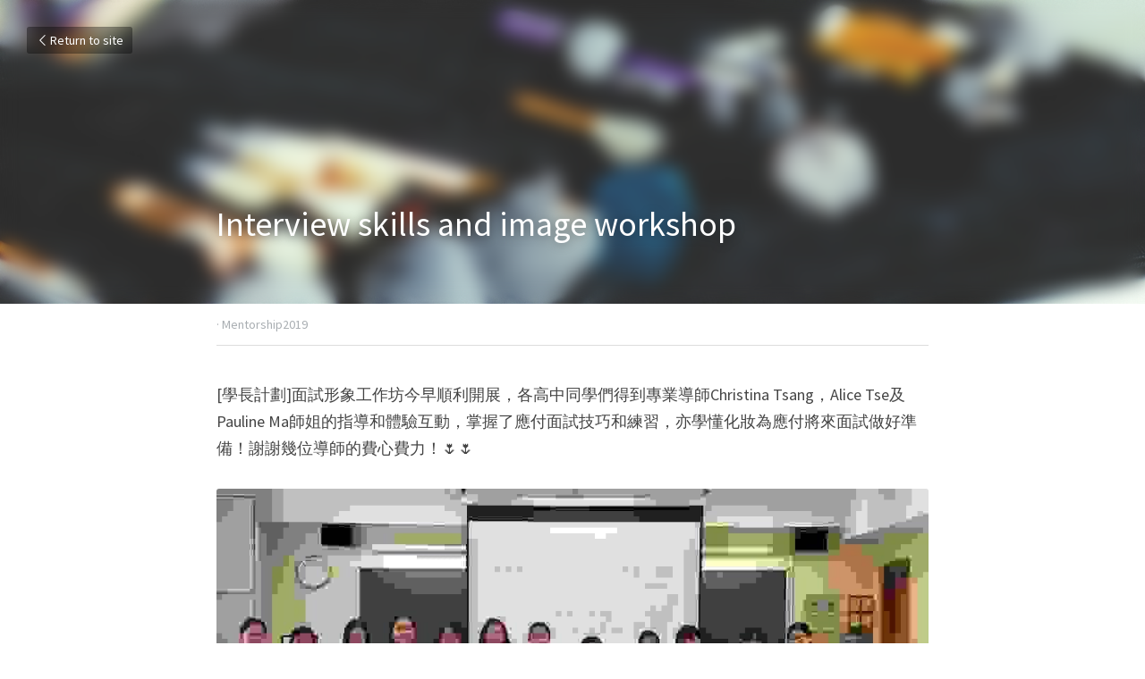

--- FILE ---
content_type: text/html; charset=utf-8
request_url: https://ppae.olc.edu.hk/blog/interview-skills-and-image-workshop
body_size: 80911
content:
<!-- Powered by Strikingly.com 4 (1) Dec 25, 2025 at 17:02-->
<!DOCTYPE html>
<html itemscope itemtype='http://schema.org/WebPage' lang='en' xmlns:og='http://ogp.me/ns#' xmlns='http://www.w3.org/1999/xhtml'>
<head>
<title>Interview skills and image workshop - Mentorship2019</title>
<link href="https://ppae.olc.edu.hk/blog/interview-skills-and-image-workshop.amp" rel="amphtml">
<meta content="text/html; charset=UTF-8" http-equiv="Content-Type">
<meta content="width=device-width,initial-scale=1.0,user-scalable=yes,minimum-scale=1.0,maximum-scale=3.0" id="viewport" name="viewport">
<meta content="[學長計劃]面試形象工作坊今早順利開展，各高中同學們得到專業導師Christina Tsang，Alice Tse及Pauline Ma師姐的指導和體驗互動，掌握了應付面試技巧和練習，亦學懂化妝為應付將來面試做好準備！謝謝幾位導師的費心費力！🌷🌷" name="description">
<meta content="article" property="og:type">
<meta content="Interview skills and image workshop" property="og:title">
<meta content="https://ppae.olc.edu.hk/blog/interview-skills-and-image-workshop" property="og:url">
<meta content="https://images.unsplash.com/photo-1487412840181-f63f62e6a0ee?ixlib=rb-1.2.1&amp;q=85&amp;fm=jpg&amp;crop=entropy&amp;cs=srgb&amp;h=9000&amp;w=1200&amp;fit=clip&amp;fm=jpg" property="og:image">
<meta content="Interview skills and image workshop" property="og:site_name">
<meta content="[學長計劃]面試形象工作坊今早順利開展，各高中同學們得到專業導師Christina Tsang，Alice Tse及Pauline Ma師姐的指導和體驗互動，掌握了應付面試技巧和練習，亦學懂化妝為應付將來面試做好準備！謝謝幾位導師的費心費力！🌷🌷" property="og:description">
<meta content="Interview skills and image workshop" itemprop="name">
<meta content="[學長計劃]面試形象工作坊今早順利開展，各高中同學們得到專業導師Christina Tsang，Alice Tse及Pauline Ma師姐的指導和體驗互動，掌握了應付面試技巧和練習，亦學懂化妝為應付將來面試做好準備！謝謝幾位導師的費心費力！🌷🌷" itemprop="description">
<meta content="https://images.unsplash.com/photo-1487412840181-f63f62e6a0ee?ixlib=rb-1.2.1&amp;q=85&amp;fm=jpg&amp;crop=entropy&amp;cs=srgb&amp;h=9000&amp;w=1200&amp;fit=clip&amp;fm=jpg" itemprop="image">
<meta content="summary_large_image" name="twitter:card">
<meta content="Interview skills and image workshop" name="twitter:title">
<meta content="[學長計劃]面試形象工作坊今早順利開展，各高中同學們得到專業導師Christina Tsang，Alice Tse及Pauline Ma師姐的指導和體驗互動，掌握了應付面試技巧和練習，亦學懂化妝為應付將來面試做好準備！謝謝幾位導師的費心費力！🌷🌷" name="twitter:description">
<meta content="https://images.unsplash.com/photo-1487412840181-f63f62e6a0ee?ixlib=rb-1.2.1&amp;q=85&amp;fm=jpg&amp;crop=entropy&amp;cs=srgb&amp;h=9000&amp;w=1200&amp;fit=clip&amp;fm=jpg" name="twitter:image">
<meta name="csrf-param" content="authenticity_token">
<meta name="csrf-token" content="rQOTooR9fAzY7GK2aJ8Tpsvdb4cMWPauONx5zeoYu/w0NbYlWb5C91foFvjY7Y7bfodL9i0C7Pfu8teRi7s1lg==">
<style>a,h1,input,p{margin:0;padding:0;border:0;font-weight:400;font-style:normal;font-size:100%;line-height:1;font-family:inherit}@font-face{font-family:open_sans;src:url(https://static-assets.strikinglycdn.com/webpack/fonts/OpenSans-Bold-webfont.1d9c7945c7bc7dd0909105119bfbc191.eot);src:url(https://static-assets.strikinglycdn.com/webpack/fonts/OpenSans-Bold-webfont.1d9c7945c7bc7dd0909105119bfbc191.eot?#iefix) format("embedded-opentype"),url(https://static-assets.strikinglycdn.com/webpack/fonts/OpenSans-Bold-webfont.2e90d5152ce92858b62ba053c7b9d2cb.woff) format("woff"),url(https://static-assets.strikinglycdn.com/webpack/fonts/OpenSans-Bold-webfont.76cc6be5d8a231dc012fef4bdb86f79c.ttf) format("truetype"),url(https://static-assets.strikinglycdn.com/webpack/fonts/OpenSans-Bold-webfont.93349923b5274a36ac93cb3168d09123.svg#open_sansbold) format("svg");font-weight:700;font-style:normal;font-display:swap}@font-face{font-family:open_sans;src:url(https://static-assets.strikinglycdn.com/webpack/fonts/OpenSans-BoldItalic-webfont.6218c213bb8cf22b25710da6f3a90e48.eot);src:url(https://static-assets.strikinglycdn.com/webpack/fonts/OpenSans-BoldItalic-webfont.6218c213bb8cf22b25710da6f3a90e48.eot?#iefix) format("embedded-opentype"),url(https://static-assets.strikinglycdn.com/webpack/fonts/OpenSans-BoldItalic-webfont.7657144ec477cd61ac4a5d1af3fa2d28.woff) format("woff"),url(https://static-assets.strikinglycdn.com/webpack/fonts/OpenSans-BoldItalic-webfont.b6690626036a7d6824632769305b1978.ttf) format("truetype"),url(https://static-assets.strikinglycdn.com/webpack/fonts/OpenSans-BoldItalic-webfont.2b4eeeaef53b3496a5cdf82803666ed7.svg#open_sansbold_italic) format("svg");font-weight:700;font-style:italic;font-display:swap}@font-face{font-family:open_sans;src:url(https://static-assets.strikinglycdn.com/webpack/fonts/OpenSans-Italic-webfont.43d5342998f3607bd61a8239e98b1160.eot);src:url(https://static-assets.strikinglycdn.com/webpack/fonts/OpenSans-Italic-webfont.43d5342998f3607bd61a8239e98b1160.eot?#iefix) format("embedded-opentype"),url(https://static-assets.strikinglycdn.com/webpack/fonts/OpenSans-Italic-webfont.f42641eed834f7b97a9499362c6c8855.woff) format("woff"),url(https://static-assets.strikinglycdn.com/webpack/fonts/OpenSans-Italic-webfont.de7ef31e6295902347c5c3643b2d82da.ttf) format("truetype"),url(https://static-assets.strikinglycdn.com/webpack/fonts/OpenSans-Italic-webfont.5b774c25787e0a52c013463c9e3c4219.svg#open_sansitalic) format("svg");font-weight:400;font-style:italic;font-display:swap}@font-face{font-family:open_sans;src:url(https://static-assets.strikinglycdn.com/webpack/fonts/OpenSans-Light-webfont.09e00aa7622ece30a0f1e06b55f66c2a.eot);src:url(https://static-assets.strikinglycdn.com/webpack/fonts/OpenSans-Light-webfont.09e00aa7622ece30a0f1e06b55f66c2a.eot?#iefix) format("embedded-opentype"),url(https://static-assets.strikinglycdn.com/webpack/fonts/OpenSans-Light-webfont.45b47f3e9c7d74b80f5c6e0a3c513b23.woff) format("woff"),url(https://static-assets.strikinglycdn.com/webpack/fonts/OpenSans-Light-webfont.2e98fc3ce85f31f63010b706259cb604.ttf) format("truetype"),url(https://static-assets.strikinglycdn.com/webpack/fonts/OpenSans-Light-webfont.8f04ed9aeb2185499068d84842b95aa1.svg#open_sanslight) format("svg");font-weight:300;font-style:normal;font-display:swap}@font-face{font-family:open_sans;src:url(https://static-assets.strikinglycdn.com/webpack/fonts/OpenSans-LightItalic-webfont.550b5fda4a27cfedb7131b1a6e85e748.eot);src:url(https://static-assets.strikinglycdn.com/webpack/fonts/OpenSans-LightItalic-webfont.550b5fda4a27cfedb7131b1a6e85e748.eot?#iefix) format("embedded-opentype"),url(https://static-assets.strikinglycdn.com/webpack/fonts/OpenSans-LightItalic-webfont.b553da506077488bc65289e10841d527.woff) format("woff"),url(https://static-assets.strikinglycdn.com/webpack/fonts/OpenSans-LightItalic-webfont.1d22953c479914c2f801e08de666b0e8.ttf) format("truetype"),url(https://static-assets.strikinglycdn.com/webpack/fonts/OpenSans-LightItalic-webfont.fd6dd5fa10c5a74f0a767eeb695342f1.svg#open_sanslight_italic) format("svg");font-weight:300;font-style:italic;font-display:swap}@font-face{font-family:open_sans;src:url(https://static-assets.strikinglycdn.com/webpack/fonts/OpenSans-Regular-webfont.c4d82460ef260eb1589e73528cbfb257.eot);src:url(https://static-assets.strikinglycdn.com/webpack/fonts/OpenSans-Regular-webfont.c4d82460ef260eb1589e73528cbfb257.eot?#iefix) format("embedded-opentype"),url(https://static-assets.strikinglycdn.com/webpack/fonts/OpenSans-Regular-webfont.79515ad0788973c533405f7012dfeccd.woff) format("woff"),url(https://static-assets.strikinglycdn.com/webpack/fonts/OpenSans-Regular-webfont.488d5cc145299ba07b75495100419ee6.ttf) format("truetype"),url(https://static-assets.strikinglycdn.com/webpack/fonts/OpenSans-Regular-webfont.8185eb3059c46e4169ce107dfcf85950.svg#open_sansregular) format("svg");font-weight:400;font-style:normal;font-display:swap}@font-face{font-family:open_sans;src:url(https://static-assets.strikinglycdn.com/webpack/fonts/OpenSans-Semibold-webfont.f28eb362fb6afe946d822ee5451c2146.eot);src:url(https://static-assets.strikinglycdn.com/webpack/fonts/OpenSans-Semibold-webfont.f28eb362fb6afe946d822ee5451c2146.eot?#iefix) format("embedded-opentype"),url(https://static-assets.strikinglycdn.com/webpack/fonts/OpenSans-Semibold-webfont.697574b47bcfdd2c45e3e63c7380dd67.woff) format("woff"),url(https://static-assets.strikinglycdn.com/webpack/fonts/OpenSans-Semibold-webfont.b32acea6fd3c228b5059042c7ad21c55.ttf) format("truetype"),url(https://static-assets.strikinglycdn.com/webpack/fonts/OpenSans-Semibold-webfont.3f6b1eed8a0832d6f316fc26526348a8.svg#open_sanssemibold) format("svg");font-weight:600;font-style:normal;font-display:swap}@font-face{font-family:open_sans;src:url(https://static-assets.strikinglycdn.com/webpack/fonts/OpenSans-SemiboldItalic-webfont.70bafcaaadad9e17b9c7784abbc6b1c2.eot);src:url(https://static-assets.strikinglycdn.com/webpack/fonts/OpenSans-SemiboldItalic-webfont.70bafcaaadad9e17b9c7784abbc6b1c2.eot?#iefix) format("embedded-opentype"),url(https://static-assets.strikinglycdn.com/webpack/fonts/OpenSans-SemiboldItalic-webfont.719f7321a8366f4ee609737026432113.woff) format("woff"),url(https://static-assets.strikinglycdn.com/webpack/fonts/OpenSans-SemiboldItalic-webfont.64f886b232962979e2eaf29d93108286.ttf) format("truetype"),url(https://static-assets.strikinglycdn.com/webpack/fonts/OpenSans-SemiboldItalic-webfont.70eb93d7ba2ad241180085a9a74b0b95.svg#open_sanssemibold_italic) format("svg");font-weight:600;font-style:italic;font-display:swap}@font-face{font-family:entypo;src:url(https://static-assets.strikinglycdn.com/webpack/fonts/entypo-fontello.d0357bfa224a314326f33b2840c79879.eot);src:url(https://static-assets.strikinglycdn.com/webpack/fonts/entypo-fontello.d0357bfa224a314326f33b2840c79879.eot) format("embedded-opentype"),url(https://static-assets.strikinglycdn.com/webpack/fonts/entypo-fontello.56c0334a3129bf39b25e0d4e67fcf233.woff) format("woff"),url(https://static-assets.strikinglycdn.com/webpack/fonts/entypo-fontello.dfaf21d0ca7ba2de51bcab7792332f02.ttf) format("truetype");font-weight:400;font-style:normal;font-display:swap}body,html{margin:0;padding:0}a,h1,img,input,p{margin:0;padding:0;border:0;font-weight:400;font-style:normal;font-size:100%;line-height:1;font-family:inherit}html{font-size:100%;-webkit-text-size-adjust:100%;-ms-text-size-adjust:100%}img{border:0;-ms-interpolation-mode:bicubic}a{text-decoration:none}html{font-size:14px;line-height:1}input::-webkit-input-placeholder{color:#c0c4c8}.eu-cookie-setting-dialog{width:100%;position:fixed;top:50%;left:50%;display:none;padding:20px;z-index:10000;max-width:500px;border-radius:5px;box-sizing:border-box;color:#555;-webkit-transform:translate(-50%,-50%);transform:translate(-50%,-50%);background-color:#f4f6f8;-webkit-animation:.3s ease-in-out slide_in_animation;animation:.3s ease-in-out slide_in_animation}.eu-cookie-setting-dialog .setting-title{font-size:14px;font-weight:700}.eu-cookie-setting-dialog .setting-item{display:-webkit-flex;display:flex;margin-top:20px;-webkit-align-items:flex-start;align-items:flex-start}.eu-cookie-setting-dialog .item-content{font-size:12px;margin:0 8px}.eu-cookie-setting-dialog .item-label{line-height:1;font-weight:700}.eu-cookie-setting-dialog .item-text{margin-top:5px;line-height:1.5}.eu-cookie-setting-dialog .setting-footer{margin-top:20px;text-align:right}.eu-cookie-setting-dialog .save-btn{color:#fff;font-size:12px;font-weight:700;padding:8px 10px;border-radius:4px;display:inline-block;letter-spacing:normal;background:#4b5056}.eu-cookie-setting-mask{position:fixed;display:none;top:0;left:0;width:100%;height:100%;z-index:10000;background:rgba(0,0,0,.4);-webkit-animation:.2s ease-in-out slide_in_animation;animation:.2s ease-in-out slide_in_animation}@-webkit-keyframes slide_in_animation{0%{opacity:0}to{opacity:1}}@keyframes slide_in_animation{0%{opacity:0}to{opacity:1}}#s-content{padding:0!important}.s-blog .container{position:relative;width:816px;margin:0 auto;padding:0}.s-blog .container .columns{float:left;display:inline;margin-left:10px;margin-right:10px}.s-blog .container .sixteen.columns{width:796px}@media only screen and (min-width:728px) and (max-width:879px){.s-blog .container{position:relative;width:640px;margin:0 auto;padding:0}.s-blog .container .columns{float:left;display:inline;margin-left:7px;margin-right:7px}.s-blog .container .sixteen.columns{width:626px}}@media only screen and (min-width:590px) and (max-width:727px){.s-blog .fixed-hidden{display:none}.s-blog .container{position:relative;width:556px;padding:0;margin:0 auto}.s-blog .container .columns,.s-blog .container .sixteen.columns{width:540px;margin-left:8px;margin-right:8px}}@media only screen and (min-width:490px) and (max-width:589px){.s-blog .fixed-hidden{display:none}.s-blog .container{position:relative;width:456px;padding:0;margin:0 auto}.s-blog .container .columns,.s-blog .container .sixteen.columns{width:440px;margin-left:8px;margin-right:8px}}@media only screen and (min-width:430px) and (max-width:489px){.s-blog .fixed-hidden{display:none}.s-blog .container{position:relative;width:396px;padding:0;margin:0 auto}.s-blog .container .columns,.s-blog .container .sixteen.columns{width:380px;margin-left:8px;margin-right:8px}}@media only screen and (min-width:370px) and (max-width:429px){.s-blog .fixed-hidden{display:none}.s-blog .container{position:relative;width:336px;padding:0;margin:0 auto}.s-blog .container .columns,.s-blog .container .sixteen.columns{width:320px;margin-left:8px;margin-right:8px}}@media only screen and (min-width:350px) and (max-width:369px){.s-blog .fixed-hidden{display:none}.s-blog .container{position:relative;width:316px;padding:0;margin:0 auto}.s-blog .container .columns,.s-blog .container .sixteen.columns{width:300px;margin-left:8px;margin-right:8px}}@media only screen and (max-width:349px){.s-blog .fixed-hidden{display:none}.s-blog .container{position:relative;width:296px;padding:0;margin:0 auto}.s-blog .container .columns,.s-blog .container .sixteen.columns{width:280px;margin-left:8px;margin-right:8px}}#s-content h1{font-size:48px}.s-font-body{font-size:18px}.s-blog .s-blog-body{background:#fff}.s-blog .s-block{text-align:left}.s-blog .s-blog-post-section{position:relative;margin-bottom:30px}.s-blog .s-blog-post-section .s-image{width:100%}.s-blog .s-blog-post-section .s-image .s-component-content{text-align:center}.s-blog .s-blog-post-section .s-image .s-component-content img{max-width:100%}.s-blog .s-blog-post-section .s-text .s-component-content{color:#444;line-height:1.7;float:none;display:block;margin-left:0;margin-right:0}.s-blog .s-blog-post-section .s-text .s-component-content p{line-height:1.7}.s-blog{font-size:18px}.s-blog h1{font-size:50px}.s-blog .s-blog-padding{padding:40px 0 60px}@media only screen and (max-width:727px){.s-blog .s-blog-padding{padding:30px 0}}.s-blog .s-blog-header .s-blog-header-inner{display:table;width:100%;height:auto;height:340px;color:#fff;overflow:hidden}.s-blog .s-blog-header .s-blog-header-inner h1{color:#fff}.s-blog .s-blog-header .s-blog-header-inner .s-blog-title{font-size:45px;margin-bottom:10px}.s-blog .s-blog-header .s-blog-header-inner.s-bg-light-text{color:#fff}.s-blog .s-blog-header .s-blog-header-inner.s-bg-light-text .s-blog-title{text-shadow:0 1px 12px rgba(0,0,0,.35)}@media only screen and (max-width:727px){.s-blog .s-blog-header .s-blog-header-inner .s-blog-title{font-size:36px}.s-blog .s-blog-header .s-blog-header-inner{height:220px}.s-block .s-block-item.s-repeatable-item{clear:both!important}}.s-blog .s-blog-header .s-blog-header-inner .table-row-wrap{display:none}@media only screen and (max-width:489px){.s-blog h1{font-size:38px}.s-blog .s-blog-padding{padding-top:15px}.s-blog .s-blog-header .s-blog-header-inner .s-blog-back-link{display:none!important}.s-blog .s-blog-header .s-blog-header-inner .table-row-wrap{display:table-row;height:30px}@-moz-document url-prefix(){.s-blog .s-blog-header .s-blog-header-inner .table-row-wrap .container{padding-top:20px!important}}.s-blog .s-blog-header .s-blog-header-inner .table-row-wrap .s-blog-back-link{position:static;display:inline-block!important}}.s-blog .s-blog-header .s-blog-header-inner .s-blog-header-content{display:table-cell;vertical-align:bottom}.s-blog .s-blog-header .s-blog-header-inner .s-blog-back-link{font-size:14px;background:rgba(0,0,0,.35);border-radius:3px;padding:8px 10px;color:#fff;line-height:1;display:inline-block;zoom:1;position:absolute;top:30px;left:30px;box-shadow:inset 0 0 2px rgba(0,0,0,.2);z-index:10!important}.s-blog .s-blog-header .s-blog-header-inner .s-blog-back-link .left-arrow{margin-right:2px}.s-blog .s-blog-header .s-blog-header-bottom{background:#fff}.s-blog .s-blog-header .s-blog-header-bottom .s-blog-info{padding:12px 0;border-bottom:1px solid #ddd;color:#a9aeb2;font-size:14px}.s-blog .s-blog-footer .s-blog-footer-inner .entypo-left-open-big,.s-blog .s-blog-footer .s-blog-footer-inner .entypo-right-open-big{font-size:11px;position:relative;top:-1px}.s-blog .s-blog-footer .s-blog-footer-inner .s-blog-footer-nav{padding:22px 0;font-size:14px;border-top:1px solid #ddd;color:#999}.s-blog .s-blog-footer .s-blog-footer-inner .s-blog-footer-nav .s-blog-footer-btn{display:inline-block;zoom:1;width:50%;vertical-align:top}.s-blog .s-blog-footer .s-blog-footer-inner .s-blog-footer-nav .s-blog-footer-btn a{color:#636972;font-weight:300}.s-blog .s-blog-footer .s-blog-footer-inner .s-blog-footer-nav .s-blog-footer-btn .entypo-left-open-big{margin-right:3px}.s-blog .s-blog-footer .s-blog-footer-inner .s-blog-footer-nav .s-blog-footer-btn .entypo-right-open-big{margin-left:3px}.s-blog .s-blog-footer .s-blog-footer-inner .s-blog-footer-nav .s-blog-footer-btn .s-blog-nav-title{display:inline-block;font-size:24px;font-style:normal;font-weight:300;color:#000;margin-top:5px;line-height:1.25}.s-blog .s-blog-footer .s-blog-footer-inner .s-blog-footer-nav .s-blog-footer-previous{padding-right:10px;box-sizing:border-box;color:#636972}.s-blog .s-blog-footer .s-blog-footer-inner .s-blog-footer-nav .s-blog-footer-next{padding-left:10px;box-sizing:border-box;color:#636972}@media only screen and (max-width:489px){.s-blog .s-blog-footer .s-blog-footer-inner .s-blog-footer-nav .s-blog-nav-title{font-size:20px}.s-blog .s-blog-footer .s-blog-footer-inner .s-blog-footer-nav .s-blog-footer-previous{margin-bottom:15px;padding-right:0;width:100%}.s-blog .s-blog-footer .s-blog-footer-inner .s-blog-footer-nav .s-blog-footer-next{padding-left:0;width:100%}}body{-webkit-animation-duration:.1s;-webkit-animation-name:fontfix;-webkit-animation-iteration-count:1;-webkit-animation-timing-function:linear;-webkit-animation-delay:.1s}@-webkit-keyframes fontfix{0%{opacity:1}to{opacity:1}}.container:after{content:"\0020";display:block;height:0;clear:both;visibility:hidden}#strikingly-tooltip-container{position:fixed;top:0;left:0;z-index:10000;width:100%;font-family:open_sans,Open Sans,sans-serif}::-webkit-input-placeholder{color:#c6c9cd;font-weight:400}:-moz-placeholder{color:#c6c9cd;font-weight:400}::-moz-placeholder{color:#c6c9cd;font-weight:400}::-ms-input-placeholder{color:#c6c9cd;font-weight:400}::input-placeholder{color:#c6c9cd;font-weight:400}.s-blog-info{font-size:16px}.s-blog-info .s-blog-tags{position:relative;z-index:1;display:inline-block;line-height:16px;word-break:break-word}.s-blog-info .s-blog-tags .s-blog-tag{position:relative;margin:3px 3px 3px 0;display:inline-block}.s-blog-info .s-blog-tags .s-blog-tag.last{margin-right:0}[class*=" entypo-"]:before,[class^=entypo-]:before{font-family:entypo;font-style:normal;font-weight:400;speak:none;display:inline-block;text-decoration:inherit;width:1em;text-align:center;font-variant:normal;text-transform:none;line-height:1em}.entypo-left-open-big:before{content:"\e874"}.entypo-right-open-big:before{content:"\e875"}.s-component{position:relative}#s-content{position:relative;overflow:hidden;margin-left:0;min-height:100vh;font-size:16px}#s-content h1{font-size:45px}#s-content h1{line-height:inherit;font-weight:inherit}@media only screen and (max-width:479px){#s-content h1{font-size:36px}}.s-text .s-component-content{word-wrap:break-word}.s-text .s-component-content p{line-height:inherit}.s-image{min-height:1px}.s-image img{max-width:100%;vertical-align:middle}.s-ratio-box{position:relative;margin:0 auto}.s-ratio-box img{position:absolute;top:0;left:0;width:100%;height:100%;display:block}.s-block .s-block-item.s-repeatable-item{vertical-align:top;margin-bottom:30px;max-width:100%}.s-bg-blurred{position:relative}@media only screen and (max-width:768px){html{scrollbar-width:none;-ms-overflow-style:none}::-webkit-scrollbar{width:0}}#s-content{font-size:16px}#s-content h1{font-size:38px}.s-component.s-image .s-component-content img{border-radius:3px}.s-block .s-block-item{width:100%}#s-content[class*=" s-variation-"]{font-family:source sans pro,sans-serif}#s-content[class*=" s-variation-"] .s-blog-header{font-family:source sans pro,sans-serif}#s-content[class*=" s-variation-"] .s-blog-body{font-family:source sans pro,sans-serif}#s-content{padding:5.5% 12%}@media only screen and (max-width:1569px){#s-content{padding:5.5% 10.5%}}@media only screen and (max-width:1269px){#s-content{padding:6% 8%}}@media only screen and (max-width:1023px){#s-content{padding:7% 7.5%}}@media only screen and (max-width:769px){#s-content{padding:7.5% 8.5%}}@media only screen and (max-width:727px){#s-content h1{font-size:30px}}@media only screen and (max-width:479px){#s-content{padding:35px}}@media only screen and (max-width:329px){#s-content{padding:25px}}</style>
  <script>
window.$S={};$S.conf={"SUPPORTED_CURRENCY":[{"code":"AED","symbol":"\u062f.\u0625","decimal":".","thousand":",","precision":2,"name":"United Arab Emirates Dirham"},{"code":"AFN","symbol":"\u060b","decimal":".","thousand":",","precision":2,"name":"Afghan afghani"},{"code":"ALL","symbol":"Lek","decimal":",","thousand":".","precision":2,"name":"Albanian lek"},{"code":"AMD","symbol":"\u058f","decimal":",","thousand":".","precision":2,"name":"Armenian dram"},{"code":"ANG","symbol":"\u0192","decimal":",","thousand":".","precision":2,"name":"Netherlands Antillean guilder"},{"code":"AOA","symbol":"Kz","decimal":",","thousand":".","precision":2,"name":"Angolan kwanza"},{"code":"ARS","symbol":"$","decimal":",","thousand":".","precision":2,"name":"Argentine peso"},{"code":"AUD","symbol":"A$","decimal":".","thousand":" ","precision":2,"name":"Australian Dollar"},{"code":"AWG","symbol":"\u0192","decimal":".","thousand":",","precision":2,"name":"Aruban florin"},{"code":"AZN","symbol":"\u20bc","decimal":".","thousand":",","precision":2,"name":"Azerbaijani Manat"},{"code":"BAM","symbol":"KM","decimal":",","thousand":".","precision":2,"name":"Bosnia and Herzegovina convertible mark"},{"code":"BBD","symbol":"$","decimal":".","thousand":",","precision":2,"name":"Barbadian dollar"},{"code":"BDT","symbol":"Tk","decimal":".","thousand":",","precision":2,"name":"Bangladeshi Taka"},{"code":"BGN","symbol":"\u043b\u0432","decimal":",","thousand":".","precision":2,"name":"Bulgarian lev"},{"code":"BHD","symbol":"\u062f.\u0628","decimal":".","thousand":",","precision":3,"name":"Bahraini dinar"},{"code":"BIF","symbol":"FBu","decimal":".","thousand":",","precision":0,"name":"Burundian franc"},{"code":"BMD","symbol":"$","decimal":".","thousand":",","precision":2,"name":"Bermudian dollar"},{"code":"BND","symbol":"$","decimal":".","thousand":",","precision":2,"name":"Brunei dollar"},{"code":"BOB","symbol":"$b","decimal":",","thousand":".","precision":2,"name":"Bolivian boliviano"},{"code":"BRL","symbol":"R$","decimal":",","thousand":".","precision":2,"name":"Brazilian Real","format":"%s %v"},{"code":"BSD","symbol":"$","decimal":".","thousand":",","precision":2,"name":"Bahamian dollar"},{"code":"BTN","symbol":"Nu.","decimal":".","thousand":",","precision":2,"name":"Bhutanese ngultrum"},{"code":"BWP","symbol":"P","decimal":".","thousand":",","precision":2,"name":"Botswana pula"},{"code":"BYN","symbol":"Br","decimal":".","thousand":",","precision":2,"name":"Belarusian ruble"},{"code":"BZD","symbol":"BZ$","decimal":".","thousand":",","precision":2,"name":"Belize dollar"},{"code":"CAD","symbol":"$","decimal":".","thousand":",","precision":2,"name":"Canadian Dollar"},{"code":"CDF","symbol":"FC","decimal":".","thousand":",","precision":2,"name":"Congolese franc"},{"code":"CHF","symbol":"CHF","decimal":".","thousand":"'","precision":2,"name":"Swiss Franc","format":"%s %v"},{"code":"CLP","symbol":"$","decimal":"","thousand":".","precision":0,"name":"Chilean Peso"},{"code":"CNY","symbol":"\u00a5","decimal":".","thousand":",","precision":2,"name":"Chinese Yuan"},{"code":"CRC","symbol":"\u20a1","decimal":",","thousand":".","precision":2,"name":"Costa Rican col\u00f3n"},{"code":"CUP","symbol":"$","decimal":".","thousand":",","precision":2,"name":"Cuban peso"},{"code":"CVE","symbol":"$","decimal":".","thousand":",","precision":2,"name":"Cape Verdean escudo"},{"code":"CZK","symbol":"K\u010d","decimal":",","thousand":".","precision":2,"name":"Czech Koruna","format":"%v %s"},{"code":"DJF","symbol":"Fdj","decimal":".","thousand":",","precision":0,"name":"Djiboutian franc"},{"code":"DKK","symbol":"kr","decimal":".","thousand":",","precision":2,"name":"Danish Krone","format":"%v %s"},{"code":"DOP","symbol":"RD$","decimal":".","thousand":",","precision":2,"name":"Dominican peso"},{"code":"DZD","symbol":"\u062f\u062c","decimal":",","thousand":".","precision":2,"name":"Algerian dinar"},{"code":"EGP","symbol":"E\u00a3","decimal":".","thousand":",","precision":2,"name":"Egyptian pound"},{"code":"ERN","symbol":"Nkf","decimal":".","thousand":",","precision":2,"name":"Eritrean nakfa"},{"code":"ETB","symbol":"Br","decimal":".","thousand":",","precision":2,"name":"Ethiopian birr"},{"code":"EUR","symbol":"\u20ac","decimal":",","thousand":".","precision":2,"name":"Euro","format":"%v %s"},{"code":"FJD","symbol":"$","decimal":".","thousand":",","precision":2,"name":"Fijian dollar"},{"code":"FKP","symbol":"\u00a3","decimal":".","thousand":",","precision":2,"name":"Falkland Islands pound"},{"code":"GBP","symbol":"\u00a3","decimal":".","thousand":",","precision":2,"name":"British Pound"},{"code":"GEL","symbol":"\u10da","decimal":",","thousand":".","precision":2,"name":"Georgian lari"},{"code":"GGP","symbol":"\u00a3","decimal":".","thousand":",","precision":2,"name":"Guernsey pound"},{"code":"GHS","symbol":"GH\u20b5","decimal":".","thousand":",","precision":2,"name":"Ghanaian cedi"},{"code":"GIP","symbol":"\u00a3","decimal":".","thousand":",","precision":2,"name":"Gibraltar pound"},{"code":"GMD","symbol":"D","decimal":".","thousand":",","precision":2,"name":"Gambian dalasi"},{"code":"GNF","symbol":"\u20a3","decimal":".","thousand":",","precision":0,"name":"Guinean franc"},{"code":"GTQ","symbol":"Q","decimal":".","thousand":",","precision":2,"name":"Guatemalan quetzal"},{"code":"GYD","symbol":"G$","decimal":".","thousand":",","precision":2,"name":"Guyanese dollar"},{"code":"HKD","symbol":"HK$","decimal":".","thousand":",","precision":2,"name":"Hong Kong Dollar"},{"code":"HNL","symbol":"L","decimal":".","thousand":",","precision":2,"name":"Honduran lempira"},{"code":"HRK","symbol":"kn","decimal":".","thousand":",","precision":2,"name":"Croatian kuna"},{"code":"HTG","symbol":"G","decimal":".","thousand":",","precision":2,"name":"Haitian gourde"},{"code":"HUF","symbol":"Ft","decimal":"","thousand":",","precision":0,"name":"Hungarian Forint","format":"%v %s"},{"code":"ILS","symbol":"\u20aa","decimal":".","thousand":",","precision":2,"name":"Israeli New Shekel"},{"code":"IMP","symbol":"\u00a3","decimal":".","thousand":",","precision":2,"name":"Isle of Man pound"},{"code":"INR","symbol":"\u20b9","decimal":".","thousand":",","precision":2,"name":"Indian Rupee"},{"code":"IQD","symbol":"\u062f.\u0639","decimal":".","thousand":",","precision":3,"name":"Iraqi dinar"},{"code":"IRR","symbol":"\u062a\u0648\u0645\u0627\u0646","decimal":".","thousand":",","precision":2,"name":"Iranian rial"},{"code":"ISK","symbol":"kr","decimal":",","thousand":".","precision":2,"name":"Icelandic kr\u00f3na"},{"code":"JEP","symbol":"\u00a3","decimal":".","thousand":",","precision":2,"name":"Jersey pound"},{"code":"JMD","symbol":"J$","decimal":".","thousand":",","precision":2,"name":"Jamaican Dollar"},{"code":"JOD","symbol":"JD","decimal":".","thousand":",","precision":3,"name":"Jordanian Dinar"},{"code":"JPY","symbol":"\u00a5","decimal":"","thousand":",","precision":0,"name":"Japanese Yen","format":"%s %v"},{"code":"KES","symbol":"KSh","decimal":".","thousand":",","precision":2,"name":"Kenyan shilling"},{"code":"KGS","symbol":"\u043b\u0432","decimal":",","thousand":".","precision":2,"name":"Kyrgyzstani som"},{"code":"KHR","symbol":"\u17db","decimal":".","thousand":",","precision":2,"name":"Cambodian riel"},{"code":"KMF","symbol":"CF","decimal":".","thousand":",","precision":0,"name":"Comorian franc"},{"code":"KPW","symbol":"\u20a9","decimal":".","thousand":",","precision":2,"name":"North Korean won"},{"code":"KRW","symbol":"\uc6d0","decimal":"","thousand":",","precision":0,"name":"South Korean Won","format":"%v %s"},{"code":"KWD","symbol":"\u062f.\u0643","decimal":".","thousand":",","precision":3,"name":"Kuwait dinar"},{"code":"KYD","symbol":"CI$","decimal":".","thousand":",","precision":2,"name":"Cayman Islands dollar"},{"code":"KZT","symbol":"\u20b8","decimal":",","thousand":".","precision":2,"name":"Kazakhstani tenge"},{"code":"LBP","symbol":"LL","decimal":".","thousand":",","precision":2,"name":"Lebanese pound"},{"code":"LKR","symbol":"\u20a8","decimal":".","thousand":",","precision":2,"name":"Sri Lankan rupee"},{"code":"LRD","symbol":"LR$","decimal":".","thousand":",","precision":2,"name":"Liberian dollar"},{"code":"LSL","symbol":"M","decimal":".","thousand":",","precision":2,"name":"Lesotho loti"},{"code":"LYD","symbol":"LD","decimal":".","thousand":",","precision":3,"name":"Libyan dinar"},{"code":"MAD","symbol":"\u062f.\u0645.","decimal":",","thousand":".","precision":2,"name":"Moroccan dirham"},{"code":"MDL","symbol":"L","decimal":",","thousand":".","precision":2,"name":"Moldovan leu"},{"code":"MGA","symbol":"Ar","decimal":".","thousand":",","precision":0,"name":"Malagasy ariary"},{"code":"MKD","symbol":"\u0434\u0435\u043d","decimal":",","thousand":".","precision":2,"name":"Macedonian denar"},{"code":"MMK","symbol":"Ks","decimal":".","thousand":",","precision":2,"name":"Myanmar kyat"},{"code":"MNT","symbol":"\u20ae","decimal":".","thousand":",","precision":2,"name":"Mongolian tugrik"},{"code":"MOP","symbol":"MOP$","decimal":".","thousand":",","precision":2,"name":"Macanese pataca"},{"code":"MRO","symbol":"UM","decimal":".","thousand":",","precision":2,"name":"Mauritanian Ouguiya"},{"code":"MRU","symbol":"UM","decimal":".","thousand":",","precision":2,"name":"Mauritanian ouguiya"},{"code":"MUR","symbol":"\u20a8","decimal":".","thousand":",","precision":2,"name":"Mauritian rupee"},{"code":"MVR","symbol":"Rf","decimal":".","thousand":",","precision":2,"name":"Maldivian rufiyaa"},{"code":"MWK","symbol":"K","decimal":".","thousand":",","precision":2,"name":"Malawian kwacha"},{"code":"MXN","symbol":"$","decimal":".","thousand":",","precision":2,"name":"Mexican Peso"},{"code":"MYR","symbol":"RM","decimal":".","thousand":",","precision":2,"name":"Malaysian Ringgit"},{"code":"MZN","symbol":"MT","decimal":",","thousand":".","precision":2,"name":"Mozambican metical"},{"code":"NAD","symbol":"N$","decimal":".","thousand":",","precision":2,"name":"Namibian dollar"},{"code":"NGN","symbol":"\u20a6","decimal":".","thousand":",","precision":2,"name":"Nigerian naira"},{"code":"NIO","symbol":"C$","decimal":".","thousand":",","precision":2,"name":"Nicaraguan c\u00f3rdoba"},{"code":"NOK","symbol":"kr","decimal":",","thousand":".","precision":2,"name":"Norwegian Krone","format":"%v %s"},{"code":"NPR","symbol":"\u20a8","decimal":".","thousand":",","precision":2,"name":"Nepalese rupee"},{"code":"NZD","symbol":"$","decimal":".","thousand":",","precision":2,"name":"New Zealand Dollar"},{"code":"OMR","symbol":"\u0631.\u0639.","decimal":".","thousand":",","precision":3,"name":"Omani rial"},{"code":"PAB","symbol":"B\/.","decimal":".","thousand":",","precision":2,"name":"Panamanian balboa"},{"code":"PEN","symbol":"S\/.","decimal":".","thousand":",","precision":2,"name":"Peruvian Sol"},{"code":"PGK","symbol":"K","decimal":".","thousand":",","precision":2,"name":"Papua New Guinean kina"},{"code":"PHP","symbol":"\u20b1","decimal":".","thousand":",","precision":2,"name":"Philippine Peso"},{"code":"PKR","symbol":"\u20a8","decimal":".","thousand":",","precision":2,"name":"Pakistani rupee"},{"code":"PLN","symbol":"z\u0142","decimal":",","thousand":" ","precision":2,"name":"Polish Zloty","format":"%v %s"},{"code":"PYG","symbol":"\u20b2","decimal":",","thousand":".","precision":0,"name":"Paraguayan guaran\u00ed"},{"code":"QAR","symbol":"\u0631.\u0642","decimal":".","thousand":",","precision":2,"name":"Qatari riyal"},{"code":"RON","symbol":"lei","decimal":",","thousand":".","precision":2,"name":"Romanian leu"},{"code":"RSD","symbol":"\u0434\u0438\u043d","decimal":",","thousand":".","precision":2,"name":"Serbian dinar"},{"code":"RUB","symbol":"\u20bd","decimal":",","thousand":".","precision":2,"name":"Russian Ruble","format":"%v %s"},{"code":"RWF","symbol":"FRw","decimal":".","thousand":",","precision":0,"name":"Rwandan franc"},{"code":"SAR","symbol":"\u0631.\u0633","decimal":".","thousand":",","precision":2,"name":"Saudi Arabian riyal"},{"code":"SBD","symbol":"SI$","decimal":".","thousand":",","precision":2,"name":"Solomon Islands dollar"},{"code":"SCR","symbol":"SRe","decimal":".","thousand":",","precision":2,"name":"Seychellois rupee"},{"code":"SDG","symbol":"SDG","decimal":".","thousand":",","precision":2,"name":"Sudanese pound"},{"code":"SEK","symbol":"kr","decimal":".","thousand":" ","precision":2,"name":"Swedish Krona","format":"%v %s"},{"code":"SGD","symbol":"S$","decimal":".","thousand":",","precision":2,"name":"Singapore Dollar"},{"code":"SHP","symbol":"\u00a3","decimal":".","thousand":",","precision":2,"name":"Saint Helena pound"},{"code":"SLL","symbol":"Le","decimal":".","thousand":",","precision":2,"name":"Sierra Leonean leone"},{"code":"SOS","symbol":"S","decimal":".","thousand":",","precision":2,"name":"Somali shilling"},{"code":"SRD","symbol":"$","decimal":",","thousand":".","precision":2,"name":"Surinamese dollar"},{"code":"SSP","symbol":"SS\u00a3","decimal":".","thousand":",","precision":2,"name":"South Sudanese pound"},{"code":"STD","symbol":"Db","decimal":".","thousand":",","precision":2,"name":"Sao Tomean Dobra"},{"code":"STN","symbol":"Db","decimal":".","thousand":",","precision":2,"name":"S\u00e3o Tom\u00e9 and Pr\u00edncipe dobra"},{"code":"SYP","symbol":"LS","decimal":".","thousand":",","precision":2,"name":"Syrian pound"},{"code":"SZL","symbol":"E","decimal":".","thousand":",","precision":2,"name":"Swazi lilangeni"},{"code":"THB","symbol":"\u0e3f","decimal":".","thousand":",","precision":2,"name":"Thai Baht"},{"code":"TJS","symbol":"SM","decimal":".","thousand":",","precision":2,"name":"Tajikistani somoni"},{"code":"TMT","symbol":"T","decimal":".","thousand":",","precision":2,"name":"Turkmenistan manat"},{"code":"TND","symbol":"\u062f.\u062a","decimal":".","thousand":",","precision":3,"name":"Tunisian dinar"},{"code":"TOP","symbol":"T$","decimal":".","thousand":",","precision":2,"name":"Tongan pa\u02bbanga"},{"code":"TRY","symbol":"\u20ba","decimal":".","thousand":",","precision":2,"name":"Turkish lira"},{"code":"TTD","symbol":"TT$","decimal":".","thousand":",","precision":2,"name":"Trinidad and Tobago dollar"},{"code":"TWD","symbol":"NT$","decimal":"","thousand":",","precision":0,"name":"New Taiwan Dollar"},{"code":"TZS","symbol":"Tsh","decimal":".","thousand":",","precision":2,"name":"Tanzanian shilling"},{"code":"UAH","symbol":"\u20b4","decimal":".","thousand":",","precision":2,"name":"Ukrainian hryvnia"},{"code":"UGX","symbol":"USh","decimal":".","thousand":",","precision":2,"name":"Ugandan shilling"},{"code":"USD","symbol":"$","decimal":".","thousand":",","precision":2,"name":"United States Dollar"},{"code":"UYU","symbol":"$U","decimal":",","thousand":".","precision":2,"name":"Uruguayan peso"},{"code":"UZS","symbol":"\u043b\u0432","decimal":",","thousand":".","precision":2,"name":"Uzbekistani so\u02bbm"},{"code":"VES","symbol":"Bs.S.","decimal":".","thousand":",","precision":2,"name":"Venezuelan bol\u00edvar soberano"},{"code":"VUV","symbol":"VT","decimal":".","thousand":",","precision":0,"name":"Vanuatu vatu"},{"code":"WST","symbol":"WS$","decimal":".","thousand":",","precision":2,"name":"Samoan t\u0101l\u0101"},{"code":"XAF","symbol":"FCFA","decimal":".","thousand":",","precision":0,"name":"Central African CFA franc"},{"code":"XCD","symbol":"EC$","decimal":".","thousand":",","precision":2,"name":"East Caribbean dollar"},{"code":"XDR","symbol":"SDR","decimal":".","thousand":"","precision":0,"name":"Special drawing rights"},{"code":"XOF","symbol":"CFA","decimal":".","thousand":",","precision":0,"name":"West African CFA franc"},{"code":"XPF","symbol":"\u20a3","decimal":".","thousand":",","precision":0,"name":"CFP franc"},{"code":"YER","symbol":"\u0631.\u064a","decimal":".","thousand":",","precision":2,"name":"Yemeni rial"},{"code":"ZAR","symbol":"R","decimal":".","thousand":",","precision":2,"name":"South African Rand"},{"code":"ZMW","symbol":"K","decimal":",","thousand":".","precision":2,"name":"Zambian kwacha"},{"code":"IDR","symbol":"Rp ","decimal":"","thousand":".","precision":0,"name":"Indonesian Rupiah"},{"code":"VND","symbol":"\u20ab","decimal":"","thousand":".","precision":0,"name":"Vietnamese Dong","format":"%v%s"},{"code":"LAK","symbol":"\u20ad","decimal":".","thousand":",","precision":2,"name":"Lao kip"},{"code":"COP","symbol":"$","decimal":".","thousand":",","precision":0,"name":"Colombian Peso"}],"keenio_collection":"strikingly_pageviews","keenio_pbs_impression_collection":"strikingly_pbs_impression","keenio_pbs_conversion_collection":"strikingly_pbs_conversion","keenio_pageservice_imageshare_collection":"strikingly_pageservice_imageshare","keenio_page_socialshare_collection":"strikingly_page_socialshare","keenio_page_framing_collection":"strikingly_page_framing","keenio_file_download_collection":"strikingly_file_download","is_google_analytics_enabled":true,"gdpr_compliance_feature":false,"is_strikingly_analytics_enabled":true,"baidu_xzh_json":null,"isBlog":true};$S.globalConf={"premium_apps":["HtmlApp","EcwidApp","MailChimpApp","CeleryApp","LocuApp"],"environment":"production","env":"production","host_suffix":"strikingly.com","asset_url":"https:\/\/static-assets.strikinglycdn.com","support_url":"http:\/\/support.strikingly.com","sxl_font_api_url":"https:\/\/static-fonts-css.strikinglycdn.com","locale":"en","enable_live_chat":true,"s_in_china":false,"browser_locale":null,"is_sxl":false,"is_rtl":false,"google":{"recaptcha_v2_client_key":"6LeRypQbAAAAAGgaIHIak2L7UaH4Mm3iS6Tpp7vY","recaptcha_v2_invisible_client_key":"6LdmtBYdAAAAAJmE1hETf4IHoUqXQaFuJxZPO8tW"},"hcaptcha":{"hcaptcha_checkbox_key":"cd7ccab0-57ca-49aa-98ac-db26473a942a","hcaptcha_invisible_key":"65400c5a-c122-4648-971c-9f7e931cd872"},"user_image_cdn":{"qn":"\/\/user-assets.sxlcdn.com","s":"\/\/custom-images.strikinglycdn.com"},"user_image_private_cdn":{"qn":null},"rollout":{"crm_livechat":true,"google_invisible_recaptcha":true,"enabled_hcaptcha":true,"nav_2021":true,"nav_2021_off":false,"nav_2023":true,"new_blog_layout":true,"pbs_i18n":true},"GROWINGIO_API_KEY":null,"BAIDU_API_KEY":null,"SEGMENTIO_API_KEY":"eb3txa37hi","FACEBOOK_APP_ID":"138736959550286","WECHAT_APP_ID":null,"KEEN_IO_PROJECT_ID":"5317e03605cd66236a000002","KEEN_IO_WRITE_KEY":"[base64]","CLOUDINARY_CLOUD_NAME":"hrscywv4p","CLOUDINARY_PRESET":"oxbxiyxl","BUGSNAG_FE_API_KEY":"","BUGSNAG_FE_JS_RELEASE_STAGE":"production","WEB_PUSH_PUB_KEY":"BDKuVD3CPl9FsdF_P7eYJg1i-siryCIDQRcOhTu2zMMFbNrXaugVggo_7vy5OHPYTVaXkLBWv8PUPdduzaKq8xE="};$S.miniProgramAppType=null;$S.blogPostData={"blogPostMeta":{"id":1761995,"state":"published","pinned":false,"notified":false,"createdAt":"2019-05-18T08:40:24.849-07:00","publishedAt":"2019-05-18T08:41:36.660-07:00","publicUrl":"https:\/\/ppae.olc.edu.hk\/blog\/interview-skills-and-image-workshop","customSlug":null,"editCount":14,"publishedEditCount":9,"mode":"show","role":null,"reviewState":null,"needReview":false,"censorshipResult":null,"reviewUpdatedAt":null,"scheduledPublishAt":null,"scheduledPublishAtUtcTime":null,"scheduledTimeZone":null,"postedToWechat":false,"tags":["Mentorship2019"],"categories":[{"id":103338,"name":"Mentorship2019"}],"socialMediaConfig":{"url":"https:\/\/ppae.olc.edu.hk\/blog\/interview-skills-and-image-workshop","title":"Interview skills and image workshop","image":"https:\/\/images.unsplash.com\/photo-1487412840181-f63f62e6a0ee?ixlib=rb-1.2.1\u0026q=85\u0026fm=jpg\u0026crop=entropy\u0026cs=srgb\u0026h=9000\u0026w=1200\u0026fit=clip\u0026fm=jpg","description":"[\u5b78\u9577\u8a08\u5283]\u9762\u8a66\u5f62\u8c61\u5de5\u4f5c\u574a\u4eca\u65e9\u9806\u5229\u958b\u5c55\uff0c\u5404\u9ad8\u4e2d\u540c\u5b78\u5011\u5f97\u5230\u5c08\u696d\u5c0e\u5e2bChristina Tsang\uff0cAlice Tse\u53caPauline Ma\u5e2b\u59d0\u7684\u6307\u5c0e\u548c\u9ad4\u9a57\u4e92\u52d5\uff0c\u638c\u63e1\u4e86\u61c9\u4ed8\u9762\u8a66\u6280\u5de7\u548c\u7df4\u7fd2\uff0c\u4ea6\u5b78\u61c2\u5316\u599d\u70ba\u61c9\u4ed8\u5c07\u4f86\u9762\u8a66\u505a\u597d\u6e96\u5099\uff01\u8b1d\u8b1d\u5e7e\u4f4d\u5c0e\u5e2b\u7684\u8cbb\u5fc3\u8cbb\u529b\uff01\ud83c\udf37\ud83c\udf37","fbAppId":"138736959550286"},"nextBlogPostTitle":"2019 Annual Meeting","nextBlogPostRelativeUrl":"\/blog\/2019-annual-meeting","nextBlogPostId":1839249,"prevBlogPostTitle":"Alumni Sharing session with S6 students","prevBlogPostRelativeUrl":"\/blog\/alumni-sharing-session-with-s6-students","prevBlogPostId":1463808},"pageMeta":{"blogSettings":{"previewLayout":1,"has_subscription_code":false,"has_subscription_code_before":false,"used_disqus_comments_before":false,"show_more_posts_with":"popup","preview_layout":1,"preview_number":"8","category_order":{"381":4,"10882":8,"23650":3,"30401":5,"30934":7,"30935":9,"30936":2,"30937":1,"30938":0,"30939":6},"header_custom_code":"\u003cstyle\u003e\n.s-blog-footer-nav {\n  display: none;\n}\n\u003c\/style\u003e","footer_custom_code":"\u003cscript type=\"text\/javascript\"\u003e\n  _strk.push(function() {\n    if (!$.url().param('categoryId')) {\n      $('.s-blog-back-link, .s-blog-footer-back-link').attr({\n        href: '\/activities#blog'\n      })\n    }\n  })\n\u003c\/script\u003e","show_amp":true,"hide_new_blog_tips":true},"isPro":true,"isV4":true,"forcedLocale":"en","userId":1214278,"membership":"pro","theme":{"id":2,"css_file":"themes/ion/main","color_list":"","created_at":"2012-04-15T03:03:33.533-07:00","updated_at":"2018-04-10T19:58:57.439-07:00","display_name":"Ion","default_slide_list":"197","navbar_file":"ion/navbar","footer_file":"ion/footer","name":"ion","thumb_image":"themes/ion/icon.jpg","use_background_image":false,"demo_page_id":1786,"type_mask":1,"data_page_id":3021,"is_new":false,"priority":0,"header_file":"ion/header","data":"{\"menu\":{\"type\":\"Menu\",\"components\":{\"logo\":{\"type\":\"Image\",\"image_type\":\"small\",\"url\":\"/images/defaults/default_logo.png\"},\"title\":{\"type\":\"RichText\",\"value\":\"Title Text\",\"text_type\":\"title\"}}}}","name_with_v4_fallback":"ion"},"permalink":"ppae","subscriptionPlan":"pro_2y","subscriptionPeriod":"2y","isOnTrial":false,"customColors":{"type":"CustomColors","id":"f_21edcec2-0cae-447f-8857-6e2fde6437c6","defaultValue":null,"active":false,"highlight1":"#ffc150","highlight2":"#ffffff"},"animations":{"type":"Animations","id":"f_8eb0d22b-6721-41e4-8341-4a2a4908d975","defaultValue":null,"page_scroll":"slide_in","background":"none","image_link_hover":"none"},"s5Theme":{"type":"Theme","id":"f_3ac17368-25ba-4f0d-89a0-995c6032b6e7","version":"11","nav":{"type":"NavTheme","id":"f_3ebd1284-1ab3-4ccf-a16e-82bcb2f5fc61","name":"topBar","layout":"a","padding":"medium","sidebarWidth":"small","topContentWidth":"full","horizontalContentAlignment":"left","verticalContentAlignment":"top","fontSize":"medium","backgroundColor1":"#dddddd","highlightColor":null,"presetColorName":"transparent","itemColor":"","itemSpacing":"compact","dropShadow":"no","socialMediaListType":"link","isTransparent":true,"isSticky":true,"showSocialMedia":false,"highlight":{"blockBackgroundColor":"#999999","blockTextColor":"#ffffff","blockBackgroundColorSettings":{"id":"5cfe2b34-7c0b-4316-a56c-1f40c4295f55","default":"#999999","preIndex":null,"type":"default"},"blockTextColorSettings":{"id":"326b522a-a70d-42f0-846d-21cdbc8c6a87","default":"#ffffff","preIndex":null,"type":"default"},"blockShape":"pill","textColor":"#999999","textColorSettings":{"id":"25fefc8a-66fa-49ec-98c5-8665114889d7","default":"#999999","preIndex":null,"type":"default"},"type":"underline","id":"f_a7fad87b-b25a-4526-a5c3-bc5db56041d4"},"border":{"enable":false,"borderColor":"#000","position":"bottom","thickness":"small"},"socialMedia":[],"socialMediaButtonList":[{"type":"Facebook","id":"233ae128-df7e-11f0-a325-d381fe4a9c99","url":"","link_url":"","share_text":"","show_button":false},{"type":"Twitter","id":"233ae129-df7e-11f0-a325-d381fe4a9c99","url":"","link_url":"","share_text":"","show_button":false},{"type":"LinkedIn","id":"233ae12a-df7e-11f0-a325-d381fe4a9c99","url":"","link_url":"","share_text":"","show_button":false},{"type":"Pinterest","id":"233ae12b-df7e-11f0-a325-d381fe4a9c99","url":"","link_url":"","share_text":"","show_button":false}],"socialMediaContactList":[{"type":"SocialMediaPhone","id":"233ae12e-df7e-11f0-a325-d381fe4a9c99","defaultValue":"","className":"fas fa-phone-alt"},{"type":"SocialMediaEmail","id":"233ae12f-df7e-11f0-a325-d381fe4a9c99","defaultValue":"","className":"fas fa-envelope"}],"backgroundColorSettings":{"id":"7f9c446c-d3b3-4c4d-b957-f495c4179e41","default":"#dddddd","preIndex":null,"type":"default"},"highlightColorSettings":{"id":"b85cf0f2-e27c-4b25-b480-a18014a097a5","default":"","preIndex":null,"type":"custom"},"itemColorSettings":{"id":"9b57e4da-7f0d-48d0-9df1-94f941476433","default":"","preIndex":null,"type":"custom"}},"section":{"type":"SectionTheme","id":"f_6aea59a2-7cf2-4164-be9a-969c03f30246","padding":"normal","contentWidth":"full","contentAlignment":"center","baseFontSize":null,"titleFontSize":null,"subtitleFontSize":null,"itemTitleFontSize":null,"itemSubtitleFontSize":null,"textHighlightColor":null,"baseColor":null,"titleColor":null,"subtitleColor":null,"itemTitleColor":null,"itemSubtitleColor":null,"textHighlightSelection":{"type":"TextHighlightSelection","id":"f_cbaf589c-1c13-44a6-81b6-2fde17a25b6d","title":false,"subtitle":true,"itemTitle":false,"itemSubtitle":true}},"firstSection":{"type":"FirstSectionTheme","id":"f_6f2d38a7-e69c-4ead-848b-d6a7620c7cbe","height":"normal","shape":"none"},"button":{"type":"ButtonTheme","id":"f_559b06ce-c660-4a85-89d2-4588ef894ddb","backgroundColor":"#000000","shape":"square","fill":"solid"}},"id":11659591,"headingFont":"","titleFont":"","bodyFont":"","usedWebFontsNormalized":"Source+Sans+Pro:300,400,600,700,300italic,400italic,600italic,700italic","showAmp":true,"subscribersCount":0,"templateVariation":"white","showStrikinglyLogo":false,"multiPage":true,"sectionLayout":"one-smallCircle-short-none","siteName":"Mary Help of Christians Past Pupils Association - Our Lady's College Copy","siteRollouts":{"custom_code":true,"pro_sections":true,"pro_apps":true,"new_settings_dialog_feature":true,"google_analytics":true,"strikingly_analytics":true,"manually_checked":false,"custom_form":false,"popup":null,"membership_feature":false},"pageCustomDomain":"ppae.olc.edu.hk","pagePublicUrl":"https:\/\/ppae.olc.edu.hk\/","googleAnalyticsTracker":null,"googleAnalyticsType":null,"facebookPixelId":null,"gaTrackingId":"UA-25124444-6","errorceptionKey":"\"518ac810441fb4b7180002fa\"","keenioProjectId":"5317e03605cd66236a000002","keenioWriteKey":"[base64]","wechatMpAccountId":null,"blogSubscriptionUrl":"\/show_iframe_component\/846654","chatSettings":null,"showNav":null,"hideNewBlogTips":true,"connectedSites":[],"enableFixedTextColor":true,"enableFixedTextColorRemaining":true,"enableFixedTextColorHasBgColor":true,"enableFixedGallerySectionRtlStyle":true,"enableSectionSmartBinding":true,"enableFixedSectionContentStyle20251020":true,"enableNewLumaVersion":true,"enableFixedNavSpecialLogicColor":true},"content":{"type":"Blog.BlogData","id":"f_b54ef45e-04d9-45fe-91cb-b40dae9b0c13","defaultValue":null,"showComments":true,"showShareButtons":null,"header":{"type":"Blog.Header","id":"f_7e298e28-8823-40fa-b72e-df2c314f6a8f","defaultValue":null,"title":{"type":"Blog.Text","id":"f_37d90a3b-6fdd-475f-9bfa-f4c836e80675","defaultValue":false,"value":"\u003cp\u003eInterview skills and image workshop\u003c\/p\u003e","backupValue":null,"version":1},"subTitle":{"type":"Blog.Text","id":"f_3ce36ebf-185b-429c-829c-f00c5e4a5019","defaultValue":null,"value":"","backupValue":null,"version":null},"backgroundImage":{"type":"Blog.BackgroundImage","id":"f_fc279d34-e818-4c5c-90ef-d89f498b5588","defaultValue":false,"url":"!","textColor":"light","backgroundVariation":null,"sizing":"cover","userClassName":null,"linkUrl":null,"linkTarget":null,"videoUrl":null,"videoHtml":"","storageKey":"https:\/\/images.unsplash.com\/photo-1487412840181-f63f62e6a0ee?ixlib=rb-1.2.1\u0026q=85\u0026fm=jpg\u0026crop=entropy\u0026cs=srgb","storage":"un","format":null,"h":null,"w":null,"s":null,"useImage":true,"noCompression":null,"linkInputEnabled":null,"descriptionInputEnabled":null}},"footer":{"type":"Blog.Footer","id":"f_a0de2b28-4510-4c17-816e-83cae0ca9a61","defaultValue":null,"comment":{"type":"Blog.Comment","id":"f_05e90788-6383-4cf1-9ecb-3206d3e4cf07","defaultValue":null,"shortName":""},"shareButtons":{"type":"Blog.ShareButtons","id":"f_e70a3fff-d50c-4df6-a6e7-2ec8806e3067","defaultValue":false,"list_type":"link","button_list":[{"type":"Facebook","id":"f_1498fea3-a001-4f66-9f7c-84410b262e63","defaultValue":null,"url":"","link_url":null,"share_text":null,"app_id":null,"show_button":true},{"type":"Twitter","id":"f_f108b1c0-09d5-4026-bfd2-d934da88ee4b","defaultValue":null,"url":"","link_url":null,"share_text":null,"show_button":true},{"type":"GPlus","id":"f_fe093e39-96e0-4bbc-abf4-31eb796ad6d2","defaultValue":null,"url":"","link_url":null,"share_text":null,"show_button":true},{"type":"LinkedIn","id":"f_8480f914-d655-44aa-b924-9133eb5d25c7","defaultValue":null,"url":"","link_url":null,"share_text":null,"show_button":false},{"type":"Pinterest","id":"f_1bc871b7-6d28-4391-be54-46a0789f300d","defaultValue":null,"url":"","link_url":null,"share_text":null,"show_button":false}]}},"sections":[{"type":"Blog.Section","id":"f_afba3c58-422d-4681-8b04-fc27ed93a929","defaultValue":null,"component":{"type":"RichText","id":"f_4691a4f7-0f1f-467f-9195-c72a7e50ec79","defaultValue":false,"value":"\u003cp\u003e[\u5b78\u9577\u8a08\u5283]\u9762\u8a66\u5f62\u8c61\u5de5\u4f5c\u574a\u4eca\u65e9\u9806\u5229\u958b\u5c55\uff0c\u5404\u9ad8\u4e2d\u540c\u5b78\u5011\u5f97\u5230\u5c08\u696d\u5c0e\u5e2bChristina Tsang\uff0cAlice Tse\u53caPauline Ma\u5e2b\u59d0\u7684\u6307\u5c0e\u548c\u9ad4\u9a57\u4e92\u52d5\uff0c\u638c\u63e1\u4e86\u61c9\u4ed8\u9762\u8a66\u6280\u5de7\u548c\u7df4\u7fd2\uff0c\u4ea6\u5b78\u61c2\u5316\u599d\u70ba\u61c9\u4ed8\u5c07\u4f86\u9762\u8a66\u505a\u597d\u6e96\u5099\uff01\u8b1d\u8b1d\u5e7e\u4f4d\u5c0e\u5e2b\u7684\u8cbb\u5fc3\u8cbb\u529b\uff01\ud83c\udf37\ud83c\udf37\u003c\/p\u003e","backupValue":null,"version":1}},{"type":"Blog.Section","id":"f_6fe5256d-c91a-4bf2-a6f5-bf74bc4f8c60","defaultValue":null,"component":{"type":"Image","id":"f_0d28ae33-4983-44fd-9d08-eb93b6b3e7a4","defaultValue":null,"link_url":"","thumb_url":"!","url":"!","caption":"","description":"","storageKey":"1214278\/2019-05-18_17.38.47-1-1_wmwtjz","storage":"c","storagePrefix":null,"format":"jpg","h":642,"w":1024,"s":97156,"new_target":true,"noCompression":null,"cropMode":null}},{"type":"Blog.Section","id":"f_14cd1f55-c3c7-4d18-9115-2e7360f83cc8","defaultValue":null,"component":{"type":"Image","id":"f_6d4070cf-d104-456a-9d9d-6903a62fc20b","defaultValue":null,"link_url":"","thumb_url":"!","url":"!","caption":"","description":"","storageKey":"1214278\/2019-05-18_17.38.47-1-2_pbimeg","storage":"c","storagePrefix":null,"format":"jpg","h":527,"w":1024,"s":76484,"new_target":true,"noCompression":null,"cropMode":null}},{"type":"Blog.Section","id":"f_3981af59-3490-4523-be52-2a8af1fcb2a2","defaultValue":null,"component":{"type":"Image","id":"f_4c3cf4c5-8ec7-4934-8a36-6e163847abca","defaultValue":null,"link_url":"","thumb_url":"!","url":"!","caption":"","description":"","storageKey":"1214278\/2019-05-18_17.38.47-1_rwdory","storage":"c","storagePrefix":null,"format":"jpg","h":1024,"w":768,"s":58197,"new_target":true,"noCompression":null,"cropMode":null}},{"type":"Blog.Section","id":"f_8f3eacc0-b3d8-4235-aeae-2f50855edf5f","defaultValue":null,"component":{"type":"Image","id":"f_6302b17c-488f-4f47-aa87-fe5e0fb50411","defaultValue":null,"link_url":"","thumb_url":"!","url":"!","caption":"","description":"","storageKey":"1214278\/2019-05-18_17.38.47-4_w8pl9j","storage":"c","storagePrefix":null,"format":"jpg","h":768,"w":1024,"s":71254,"new_target":true,"noCompression":null,"cropMode":null}},{"type":"Blog.Section","id":"f_2aa2244d-8300-4701-b71e-8aa67639b9b5","defaultValue":null,"component":{"type":"Image","id":"f_8f66ccf1-d7ea-491a-b11e-54c918243daf","defaultValue":null,"link_url":"","thumb_url":"!","url":"!","caption":"","description":"","storageKey":"1214278\/2019-05-18_17.38.47-1-3_mxypj3","storage":"c","storagePrefix":null,"format":"jpg","h":1024,"w":768,"s":95027,"new_target":true,"noCompression":null,"cropMode":null}},{"type":"Blog.Section","id":"f_7d80acbe-de85-44aa-b474-8dc284991071","defaultValue":null,"component":{"type":"Image","id":"f_fd24e980-c1b8-4bd9-bc03-3e4ab43a7ec0","defaultValue":null,"link_url":"","thumb_url":"!","url":"!","caption":"","description":"","storageKey":"1214278\/2019-05-18_17.38.47-7_olnfe1","storage":"c","storagePrefix":null,"format":"jpg","h":1024,"w":768,"s":87937,"new_target":true,"noCompression":null,"cropMode":null}},{"type":"Blog.Section","id":"f_73d60337-6603-43a4-879a-4f5551c6842a","defaultValue":null,"component":{"type":"Image","id":"f_febdef24-9f8c-41e4-83f7-631bf800b907","defaultValue":null,"link_url":"","thumb_url":"!","url":"!","caption":"","description":"","storageKey":"1214278\/2019-05-18_17.38.47_k9opdl","storage":"c","storagePrefix":null,"format":"jpg","h":1024,"w":768,"s":81805,"new_target":true,"noCompression":null,"cropMode":null}},{"type":"Blog.Section","id":"f_bb01ca9a-27b1-48bc-ab46-46434086ed6f","defaultValue":null,"component":{"type":"Image","id":"f_4c1b6f8f-ef70-4660-80ca-fd2e73b7f15b","defaultValue":null,"link_url":"","thumb_url":"!","url":"!","caption":"","description":"","storageKey":"1214278\/2019-05-18_17.38.47-8_bougor","storage":"c","storagePrefix":null,"format":"jpg","h":1024,"w":767,"s":75163,"new_target":true,"noCompression":null,"cropMode":null}},{"type":"Blog.Section","id":"f_8d5beebe-5e9e-4048-ab16-337b36a783f4","defaultValue":null,"component":{"type":"Image","id":"f_2a526937-40f7-4220-b3d7-d64aff4f98f1","defaultValue":null,"link_url":"","thumb_url":"!","url":"!","caption":"","description":"","storageKey":"1214278\/2019-05-18_17.38.47-3_afy4dy","storage":"c","storagePrefix":null,"format":"jpg","h":768,"w":1024,"s":89699,"new_target":true,"noCompression":null,"cropMode":null}},{"type":"Blog.Section","id":"f_22f9eed9-ebb3-4c15-93f2-7670e25c6fc0","defaultValue":null,"component":{"type":"Image","id":"f_aff7a96c-8329-4cef-8cb7-e1d1821067c9","defaultValue":null,"link_url":"","thumb_url":"!","url":"!","caption":"","description":"","storageKey":"1214278\/2019-05-18_17.38.47-11_ie6gb0","storage":"c","storagePrefix":null,"format":"jpg","h":1024,"w":768,"s":54756,"new_target":true,"noCompression":null,"cropMode":null}},{"type":"Blog.Section","id":"f_6ef0141b-ad02-4199-bcd7-94edf9b20864","defaultValue":null,"component":{"type":"Image","id":"f_662317ef-65da-43d7-a22d-db836f0e4f6d","defaultValue":null,"link_url":"","thumb_url":"!","url":"!","caption":"","description":"","storageKey":"1214278\/2019-05-18_17.38.47-9_x3ihz8","storage":"c","storagePrefix":null,"format":"jpg","h":1005,"w":1024,"s":128516,"new_target":true,"noCompression":null,"cropMode":null}},{"type":"Blog.Section","id":"f_85d18aed-d412-4319-b4f3-5a430e74052c","defaultValue":null,"component":{"type":"Image","id":"f_e534f86c-e3d8-49df-b1a9-81400b3fe7ba","defaultValue":null,"link_url":"","thumb_url":"!","url":"!","caption":"","description":"","storageKey":"1214278\/2019-05-18_21.35.14_a97ttq","storage":"c","storagePrefix":null,"format":"jpg","h":768,"w":1024,"s":49698,"new_target":true,"noCompression":null,"cropMode":null}},{"type":"Blog.Section","id":"f_ab3d67cd-0429-4776-ae55-a43d7d1c6bd2","defaultValue":null,"component":{"type":"Image","id":"f_46c065c5-7efb-4a90-b74e-1a0b742969ae","defaultValue":null,"link_url":"","thumb_url":"!","url":"!","caption":"","description":"","storageKey":"1214278\/2019-05-18_17.38.47-10_lmmkyu","storage":"c","storagePrefix":null,"format":"jpg","h":1024,"w":768,"s":76040,"new_target":true,"noCompression":null,"cropMode":null}},{"type":"Blog.Section","id":"f_edaa4f9a-df1c-4d3f-83c4-14ec51d7d6d3","defaultValue":null,"component":{"type":"Image","id":"f_cc41a2d9-9767-4b2e-b2da-db2571e97b6c","defaultValue":null,"link_url":"","thumb_url":"!","url":"!","caption":"","description":"","storageKey":"1214278\/2019-05-18_17.38.47-6_nkizuk","storage":"c","storagePrefix":null,"format":"jpg","h":650,"w":1024,"s":88219,"new_target":true,"noCompression":null,"cropMode":null}},{"type":"Blog.Section","id":"f_8babf5f1-79e5-4248-8405-42107c9721c8","defaultValue":null,"component":{"type":"Image","id":"f_6fe09bec-08d8-4625-86dc-e2a469eb3612","defaultValue":null,"link_url":"","thumb_url":"!","url":"!","caption":"","description":"","storageKey":"1214278\/2019-05-18_21.35.15-1_igfcoq","storage":"c","storagePrefix":null,"format":"jpg","h":768,"w":1024,"s":116860,"new_target":true,"noCompression":null,"cropMode":null}},{"type":"Blog.Section","id":"f_8f14541f-d8d8-43dd-ae39-121e41aa88b7","defaultValue":null,"component":{"type":"Image","id":"f_83aee2bb-5bdc-419f-8622-b1c6bd7bb306","defaultValue":null,"link_url":"","thumb_url":"!","url":"!","caption":"","description":"","storageKey":"1214278\/2019-05-18_21.35.15-1-2_j8yp7m","storage":"c","storagePrefix":null,"format":"jpg","h":1024,"w":768,"s":114609,"new_target":true,"noCompression":null,"cropMode":null}},{"type":"Blog.Section","id":"f_70d4e61d-7b45-4c71-8faf-cf9175ccbc21","defaultValue":null,"component":{"type":"Image","id":"f_4d2da8c3-4a0b-4348-bb8e-a1da381566ed","defaultValue":null,"link_url":"","thumb_url":"!","url":"!","caption":"","description":"","storageKey":"1214278\/2019-05-18_21.35.15-1-1_bepox0","storage":"c","storagePrefix":null,"format":"jpg","h":732,"w":1024,"s":86218,"new_target":true,"noCompression":null,"cropMode":null}},{"type":"Blog.Section","id":"f_c6418911-c292-4e70-b017-047d24cedc42","defaultValue":null,"component":{"type":"Image","id":"f_d22602bc-64ec-445b-9dd4-0412596c878c","defaultValue":null,"link_url":"","thumb_url":"!","url":"!","caption":"","description":"","storageKey":"1214278\/2019-05-18_17.38.48_z6s2zb","storage":"c","storagePrefix":null,"format":"jpg","h":1024,"w":768,"s":83876,"new_target":true,"noCompression":null,"cropMode":null}},{"type":"Blog.Section","id":"f_cda2cf30-5d2c-4dd1-af92-45a94d506c4e","defaultValue":null,"component":{"type":"Image","id":"f_f5cf19f1-ea9e-46b6-9f96-f37457420433","defaultValue":null,"link_url":"","thumb_url":"!","url":"!","caption":"","description":"","storageKey":"1214278\/2019-05-18_21.35.15-1-3_rurzlk","storage":"c","storagePrefix":null,"format":"jpg","h":768,"w":1024,"s":78802,"new_target":true,"noCompression":null,"cropMode":null}},{"type":"Blog.Section","id":"f_8f531f25-f8ce-476a-8054-56618b523bcd","defaultValue":null,"component":{"type":"Image","id":"f_b5f86787-bc3a-4894-ae36-14af800a02b4","defaultValue":null,"link_url":"","thumb_url":"!","url":"!","caption":"","description":"","storageKey":"1214278\/2019-05-18_21.35.15_i2nxva","storage":"c","storagePrefix":null,"format":"jpg","h":599,"w":1024,"s":58068,"new_target":true,"noCompression":null,"cropMode":null}},{"type":"Blog.Section","id":"f_c3595d1b-b951-48aa-b99a-e9daa1a2fb71","defaultValue":null,"component":{"type":"Image","id":"f_0cdfbdfa-7876-4102-aa6e-5e3b076ac372","defaultValue":null,"link_url":"","thumb_url":"!","url":"!","caption":"","description":"","storageKey":"1214278\/2019-05-18_21.35.16-1-1_zcrmsf","storage":"c","storagePrefix":null,"format":"jpg","h":768,"w":1024,"s":74520,"new_target":true,"noCompression":null,"cropMode":null}},{"type":"Blog.Section","id":"f_91d7cf75-9dac-48e7-94cf-1463ab7f3929","defaultValue":null,"component":{"type":"Image","id":"f_ca436458-69f7-453a-9e29-938cc0369faa","defaultValue":null,"link_url":"","thumb_url":"!","url":"!","caption":"","description":"","storageKey":"1214278\/2019-05-18_21.35.16_g7xegt","storage":"c","storagePrefix":null,"format":"jpg","h":768,"w":1024,"s":77243,"new_target":true,"noCompression":null,"cropMode":null}},{"type":"Blog.Section","id":"f_9bdcaf5b-3c35-47c8-a4a6-39fd4b7156f5","defaultValue":null,"component":{"type":"Image","id":"f_18244a6a-b294-4170-80fc-8540f40e0c0e","defaultValue":null,"link_url":"","thumb_url":"!","url":"!","caption":"","description":"","storageKey":"1214278\/2019-05-18_21.35.15-3_qwyzaf","storage":"c","storagePrefix":null,"format":"jpg","h":768,"w":1024,"s":63725,"new_target":true,"noCompression":null,"cropMode":null}},{"type":"Blog.Section","id":"f_ab1b11b6-cf4d-420f-8c8f-a511a7c0f4eb","defaultValue":null,"component":{"type":"Image","id":"f_2ab5ec7d-adfb-4f57-911c-007fec47dfb4","defaultValue":null,"link_url":"","thumb_url":"!","url":"!","caption":"","description":"","storageKey":"1214278\/2019-05-18_21.35.16-1_owkfgz","storage":"c","storagePrefix":null,"format":"jpg","h":768,"w":1024,"s":85861,"new_target":true,"noCompression":null,"cropMode":null}}]},"settings":{"hideBlogDate":false},"pageMode":null,"pageData":{"type":"Site","id":"f_f25e7481-9953-4172-982b-ad9a1873029c","defaultValue":null,"horizontal":false,"fixedSocialMedia":false,"new_page":true,"showMobileNav":true,"showCookieNotification":false,"useSectionDefaultFormat":true,"useSectionImprovementsPart1":true,"showTermsAndConditions":false,"showPrivacyPolicy":false,"activateGDPRCompliance":false,"multi_pages":true,"live_chat":false,"showLegacyGallery":true,"isFullScreenOnlyOneSection":true,"showNav":true,"showFooter":true,"showStrikinglyLogo":false,"showNavigationButtons":true,"showShoppingCartIcon":true,"showButtons":true,"navFont":"","titleFont":"","logoFont":"","bodyFont":"","buttonFont":"","headingFont":"","bodyFontWeight":null,"theme":"fresh","templateVariation":"white","templatePreset":"blue","termsText":null,"privacyPolicyText":null,"fontPreset":null,"GDPRHtml":null,"pages":[{"type":"Page","id":"f_34a08cc9-f8d6-42ed-b403-b1fd674d5b2f","defaultValue":null,"sections":[{"type":"Slide","id":"f_19f4d157-3776-464f-850d-b3969577f950","defaultValue":null,"template_id":null,"template_name":"slider","template_version":null,"components":{"slideSettings":{"type":"SlideSettings","id":"f_11996444-7aa3-4e96-87bc-1fedad9b4780","defaultValue":null,"show_nav":true,"show_nav_multi_mode":null,"nameChanged":true,"hidden_section":false,"name":"Home","sync_key":null,"layout_variation":"noForeground","display_settings":{},"padding":{},"layout_config":{}},"slider1":{"type":"Slider","id":"f_8c5c8874-26e7-4963-ad05-d0f04ad3da2f","defaultValue":false,"list":[{"type":"RepeatableItem","id":"f_e4770342-8fb4-44d9-a303-9f727a581971","defaultValue":null,"components":{"text1":{"type":"RichText","id":"f_e49d4ee4-6796-40e2-b3a4-9af83f7b5a63","defaultValue":false,"value":"","backupValue":null,"version":1},"text2":{"type":"RichText","id":"f_54cbeb85-abd3-4aff-a5de-0e622f0a0f68","defaultValue":false,"value":"","backupValue":null,"version":1},"background1":{"type":"Background","id":"f_acd451f8-7f79-45aa-b31f-0bacccf1064d","defaultValue":false,"url":"!","textColor":"light","backgroundVariation":"","sizing":"cover","userClassName":null,"linkUrl":"","linkTarget":"_self","videoUrl":"","videoHtml":"","storageKey":"1214278\/slide1_cdgdhz","storage":"c","format":"jpg","h":339,"w":727,"s":104078,"useImage":null,"noCompression":null,"focus":{},"backgroundColor":{}},"media1":{"type":"Media","id":"f_f584387d-86ff-4f3b-87f8-d7b7e0a14772","defaultValue":null,"video":{"type":"Video","id":"f_309450ea-4028-4578-8770-cec7b7fdce3b","defaultValue":null,"html":"","url":"https:\/\/vimeo.com\/18150336","thumbnail_url":null,"maxwidth":700,"description":null},"image":{"type":"Image","id":"f_640ac059-3c74-4913-9837-932b66fb6825","defaultValue":false,"link_url":"","thumb_url":"https:\/\/user-images.strikinglycdn.com\/res\/hrscywv4p\/image\/upload\/c_limit,h_1440,w_720,f_auto\/194761\/Chat_k3d9ls_jnnobh.png","url":"https:\/\/user-images.strikinglycdn.com\/res\/hrscywv4p\/image\/upload\/194761\/Chat_k3d9ls_jnnobh.png","caption":"","description":"","storageKey":null,"storage":"c","storagePrefix":null,"format":"png","h":278,"w":256,"s":6553,"new_target":true,"noCompression":null,"cropMode":null,"focus":{}},"current":"image"},"button1":{"type":"Button","id":"f_83c5810c-61eb-46b2-9483-cb28774a9436","defaultValue":null,"text":"Buy Now","link_type":null,"page_id":null,"section_id":null,"url":"http:\/\/strikingly.com","new_target":null}}},{"type":"RepeatableItem","id":"f_314d75d4-0a72-4913-871f-67e4955aaebe","defaultValue":null,"components":{"text1":{"type":"RichText","id":"f_93b687d5-edc6-4923-83c8-142e4dc30041","defaultValue":false,"value":"","backupValue":null,"version":1},"text2":{"type":"RichText","id":"f_7179beb6-976b-4d7a-b8cf-6ffc7fdff401","defaultValue":false,"value":"","backupValue":null,"version":1},"background1":{"type":"Background","id":"f_ef447359-5ebc-49dd-a93b-83a8539562f8","defaultValue":false,"url":"!","textColor":"light","backgroundVariation":"","sizing":"cover","userClassName":null,"linkUrl":"","linkTarget":"_self","videoUrl":"","videoHtml":"","storageKey":"1214278\/slide2_mrlg9s","storage":"c","format":"jpg","h":339,"w":727,"s":83889,"useImage":null,"noCompression":null,"focus":{},"backgroundColor":{}},"media1":{"type":"Media","id":"f_ec9657a2-c8f2-4c7b-a353-a2551b0738ad","defaultValue":null,"video":{"type":"Video","id":"f_1bb18cb9-d5f8-4684-8472-382c62c40a36","defaultValue":null,"html":"","url":"https:\/\/vimeo.com\/18150336","thumbnail_url":null,"maxwidth":700,"description":null},"image":{"type":"Image","id":"f_74c4886f-e7d7-439d-b5ef-88c619f3e18a","defaultValue":false,"link_url":"","thumb_url":"https:\/\/user-images.strikinglycdn.com\/res\/hrscywv4p\/image\/upload\/c_limit,h_1440,w_720,f_auto\/194761\/Chat_k3d9ls_jnnobh.png","url":"https:\/\/user-images.strikinglycdn.com\/res\/hrscywv4p\/image\/upload\/194761\/Chat_k3d9ls_jnnobh.png","caption":"","description":"","storageKey":null,"storage":"c","storagePrefix":null,"format":"png","h":278,"w":256,"s":6553,"new_target":true,"noCompression":null,"cropMode":null,"focus":{}},"current":"image"},"button1":{"type":"Button","id":"f_fbac33b5-90c2-49cb-b22b-872d40e84ab3","defaultValue":null,"text":"Buy Now","link_type":null,"page_id":null,"section_id":null,"url":"http:\/\/strikingly.com","new_target":null}}},{"type":"RepeatableItem","id":"f_fd80ae87-622e-4dbf-b555-f59fb62bddcc","defaultValue":null,"components":{"text1":{"type":"RichText","id":"f_7cf6456e-e2cf-4bb8-8e95-6223f7064b96","defaultValue":true,"value":"","backupValue":null,"version":null},"text2":{"type":"RichText","id":"f_ca60d313-a8f7-45e8-97f2-f812931e6bd1","defaultValue":true,"value":"","backupValue":null,"version":null},"background1":{"type":"Background","id":"f_1b276ae6-f07b-42b1-bb3d-c2619a635f39","defaultValue":false,"url":"!","textColor":"light","backgroundVariation":"","sizing":"cover","userClassName":null,"linkUrl":"","linkTarget":"_self","videoUrl":"","videoHtml":"","storageKey":"1214278\/slide3_qb5uxq","storage":"c","format":"jpg","h":339,"w":727,"s":44470,"useImage":null,"noCompression":null,"focus":{},"backgroundColor":{}},"media1":{"type":"Media","id":"f_67945981-9f2b-419a-abf8-92d9678b3178","defaultValue":null,"video":{"type":"Video","id":"f_91aeeba4-cfa3-4732-b844-de0687b8537b","defaultValue":true,"html":"","url":"https:\/\/vimeo.com\/18150336","thumbnail_url":null,"maxwidth":700,"description":null},"image":{"type":"Image","id":"f_34096e52-15b5-43dd-9305-39c6c3e7facd","defaultValue":true,"link_url":"","thumb_url":"","url":"\/images\/themes\/onyx_new\/stri.png","caption":"","description":"","storageKey":null,"storage":null,"storagePrefix":null,"format":null,"h":null,"w":null,"s":null,"new_target":null,"noCompression":null,"cropMode":null,"focus":{}},"current":"image"},"button1":{"type":"Button","id":"f_3229f303-5c72-4de5-af05-45bd717c391c","defaultValue":true,"text":"Buy Now","link_type":null,"page_id":null,"section_id":null,"url":"http:\/\/strikingly.com","new_target":null}}}],"components":{"text1":{"type":"RichText","id":"f_7cf6456e-e2cf-4bb8-8e95-6223f7064b96","defaultValue":true,"value":"","backupValue":null,"version":null},"text2":{"type":"RichText","id":"f_ca60d313-a8f7-45e8-97f2-f812931e6bd1","defaultValue":true,"value":"","backupValue":null,"version":null},"background1":{"type":"Background","id":"f_1b276ae6-f07b-42b1-bb3d-c2619a635f39","defaultValue":true,"url":"\/\/uploads.sxlcdn.com\/static\/sections\/banner-section-2.jpg","textColor":"light","backgroundVariation":"","sizing":"cover","userClassName":null,"linkUrl":"","linkTarget":"_self","videoUrl":"","videoHtml":"","storageKey":null,"storage":null,"format":null,"h":600,"w":1600,"s":null,"useImage":null,"noCompression":null,"focus":{},"backgroundColor":{}},"media1":{"type":"Media","id":"f_67945981-9f2b-419a-abf8-92d9678b3178","defaultValue":null,"video":{"type":"Video","id":"f_91aeeba4-cfa3-4732-b844-de0687b8537b","defaultValue":true,"html":"","url":"https:\/\/vimeo.com\/18150336","thumbnail_url":null,"maxwidth":700,"description":null},"image":{"type":"Image","id":"f_34096e52-15b5-43dd-9305-39c6c3e7facd","defaultValue":true,"link_url":"","thumb_url":"","url":"\/images\/themes\/onyx_new\/stri.png","caption":"","description":"","storageKey":null,"storage":null,"storagePrefix":null,"format":null,"h":null,"w":null,"s":null,"new_target":null,"noCompression":null,"cropMode":null,"focus":{}},"current":"image"},"button1":{"type":"Button","id":"f_3229f303-5c72-4de5-af05-45bd717c391c","defaultValue":true,"text":"Buy Now","link_type":null,"page_id":null,"section_id":null,"url":"http:\/\/strikingly.com","new_target":null}},"infinite_slider":false,"auto_slide":false,"transition":"horizontal","auto_play":4200}}},{"type":"Slide","id":"f_9fb5d293-cd47-4b5e-b5c7-d2a9818c7316","defaultValue":null,"template_id":null,"template_name":"block","template_version":null,"components":{"slideSettings":{"type":"SlideSettings","id":"f_34601946-e284-4a0f-919b-a994f547ea4e","defaultValue":null,"show_nav":true,"show_nav_multi_mode":null,"nameChanged":null,"hidden_section":false,"name":"Introduction","sync_key":null,"layout_variation":null,"display_settings":{},"padding":{},"layout_config":{}}}},{"type":"Slide","id":"f_fd3ff0a0-d898-4934-ac6d-952209e465f5","defaultValue":true,"template_id":null,"template_name":"html","template_version":null,"components":{"slideSettings":{"type":"SlideSettings","id":"f_649dd481-a210-4cbf-93bf-cc7b2d7e04a9","defaultValue":true,"show_nav":true,"show_nav_multi_mode":null,"nameChanged":true,"hidden_section":true,"name":"Latest Video","sync_key":null,"layout_variation":null,"display_settings":{},"padding":{},"layout_config":{}}}},{"type":"Slide","id":"f_dfc73bbc-b659-481f-bd17-eaa8bef1044c","defaultValue":true,"template_id":null,"template_name":"media2","components":{"slideSettings":{"type":"SlideSettings","id":"f_ca06d033-dc8b-40eb-9e35-dd4dbf9c894c","defaultValue":true,"show_nav":true,"nameChanged":null,"hidden_section":false,"name":"Big Media","sync_key":null,"layout_variation":"media-top-text","display_settings":{},"layout_config":{"isNewMedia":true,"isNewMobileLayout":true}}}},{"type":"Slide","id":"f_d44823b5-9717-4f6c-aee2-7049d34013db","defaultValue":true,"template_id":null,"template_name":"html","template_version":null,"components":{"slideSettings":{"type":"SlideSettings","id":"f_7c99fcc9-eedf-49cf-8a70-a2b53447cbcf","defaultValue":true,"show_nav":true,"show_nav_multi_mode":null,"nameChanged":true,"hidden_section":false,"name":"Latest Video2","sync_key":null,"layout_variation":null,"display_settings":{},"padding":{},"layout_config":{}}}},{"type":"Slide","id":"f_ce35c9d8-1e6c-414c-9878-a142388e3acf","defaultValue":null,"template_id":null,"template_name":"social_feed","template_version":"beta-s6","components":{"slideSettings":{"type":"SlideSettings","id":"f_790cf563-7e0a-4834-9555-c0a3b70e648f","defaultValue":null,"show_nav":true,"show_nav_multi_mode":null,"nameChanged":null,"hidden_section":false,"name":"Follow us in Facebook","sync_key":null,"layout_variation":null,"display_settings":{},"padding":{},"layout_config":{}}}}],"title":"PPA Home","description":null,"uid":"c27431b7-c8ed-4cb9-8051-e004160d4ce3","path":"\/ppa-home","pageTitle":null,"pagePassword":null,"memberOnly":null,"paidMemberOnly":null,"buySpecificProductList":{},"specificTierList":{},"pwdPrompt":null,"autoPath":true,"authorized":true},{"type":"Page","id":"f_3af1f545-6b49-4107-9292-53cb225b44da","defaultValue":null,"sections":[{"type":"Slide","id":"f_9b00f42d-f20c-4279-9a68-a9c32e17920d","defaultValue":null,"template_id":null,"template_name":"blog","template_version":"beta-s6","components":{"slideSettings":{"type":"SlideSettings","id":"f_7d0f6f6b-a59b-474c-bd9a-1468858cdb3a","defaultValue":false,"show_nav":true,"show_nav_multi_mode":null,"nameChanged":true,"hidden_section":false,"name":"News and Announcements","sync_key":null,"layout_variation":"one-smallCircle-short-none","display_settings":{},"padding":{},"layout_config":{"imageShape":"circle","columns":1,"snippetLength":"short","customized":true,"imageSize":"m","imageAlignment":"left","structure":"rows","templateName":"A"}},"text1":{"type":"RichText","id":"f_e8705d19-be16-47f6-a458-bf57944ec4fa","defaultValue":false,"value":"\u003ch2 class=\"s-title s-font-title\"\u003eNews and Announcements\u003c\/h2\u003e\u003ch4 class=\"s-subtitle\"\u003eSome content is only available in Chinese\u003c\/h4\u003e","backupValue":"","version":1},"text2":{"type":"RichText","id":"f_9ca1b486-7965-415a-8926-23cc94903c14","defaultValue":false,"value":"\u003cp\u003eSome content is only available in Chinese\u003c\/p\u003e","backupValue":"","version":1},"background1":{"type":"Background","id":"f_3368b26b-5c9f-4dee-8bec-3a7afc6b56d3","defaultValue":false,"url":"\/\/uploads.strikinglycdn.com\/static\/backgrounds\/nature\/194.jpg","textColor":"overlay","backgroundVariation":"","sizing":"cover","userClassName":"","linkUrl":null,"linkTarget":null,"videoUrl":"","videoHtml":"","storageKey":null,"storage":null,"format":null,"h":9,"w":16,"s":null,"useImage":null,"noCompression":null,"focus":{},"backgroundColor":{}},"blog1":{"type":"BlogCollectionComponent","id":40,"defaultValue":false,"app_instance_id":null,"app_id":null,"category":{"id":381,"name":"News"}}}}],"title":"News and Announcements","description":null,"uid":"b69cbc9f-14e8-4f3d-bbfc-52f5698b7428","path":"\/news-and-announcements","pageTitle":null,"pagePassword":null,"memberOnly":null,"paidMemberOnly":null,"buySpecificProductList":{},"specificTierList":{},"pwdPrompt":null,"autoPath":true,"authorized":true},{"type":"Page","id":"f_b52299aa-1373-4edd-9615-4a89ba293488","defaultValue":null,"sections":[{"type":"Slide","id":"f_c42fb0f1-0788-4fc3-94ea-8da68174a755","defaultValue":null,"template_id":null,"template_name":"blog","template_version":"beta-s6","components":{"slideSettings":{"type":"SlideSettings","id":"f_92e31021-025a-4836-8840-1502d7c3d68f","defaultValue":null,"show_nav":true,"show_nav_multi_mode":null,"nameChanged":null,"hidden_section":false,"name":"Activities","sync_key":null,"layout_variation":"one-smallCircle-none-none","display_settings":{},"padding":{},"layout_config":{"imageShape":"circle","columns":1,"snippetLength":"none","customized":true,"imageSize":"m","imageAlignment":"left","structure":"rows","templateName":"A"}},"text1":{"type":"RichText","id":"f_de147565-ec13-4edd-b889-fc9fa3537420","defaultValue":false,"value":"\u003ch2 class=\"s-title s-font-title\"\u003eActivities\u003c\/h2\u003e\u003ch4 class=\"s-subtitle\"\u003eSome content is only available in Chinese\u003c\/h4\u003e","backupValue":"","version":1},"text2":{"type":"RichText","id":"f_ce3c825a-a1e0-436a-aac2-e381ac9463ab","defaultValue":false,"value":"\u003cp\u003eSome content is only available in Chinese\u003c\/p\u003e","backupValue":"","version":1},"background1":{"type":"Background","id":"f_cb036391-8039-4eb7-b04b-2d6ced9a6f57","defaultValue":true,"url":"","textColor":"light","backgroundVariation":"","sizing":"cover","userClassName":null,"linkUrl":null,"linkTarget":null,"videoUrl":"","videoHtml":"","storageKey":null,"storage":null,"format":null,"h":null,"w":null,"s":null,"useImage":null,"noCompression":null,"focus":{},"backgroundColor":{}},"blog1":{"type":"BlogCollectionComponent","id":40,"defaultValue":false,"app_instance_id":null,"app_id":null,"category":{"id":10882,"name":"Activities"}}}}],"title":"Activities","description":null,"uid":"95ee4c1c-c190-436c-a08d-cd07160cccf5","path":"\/activities","pageTitle":null,"pagePassword":null,"memberOnly":null,"paidMemberOnly":null,"buySpecificProductList":{},"specificTierList":{},"pwdPrompt":null,"autoPath":true,"authorized":true},{"type":"Page","id":"f_4afd5932-158e-4894-9cab-78804bd3ff12","defaultValue":null,"sections":[{"type":"Slide","id":"f_e95510dc-14fb-41d1-9cf0-43e3edfcf187","defaultValue":null,"template_id":null,"template_name":"block","template_version":null,"components":{"slideSettings":{"type":"SlideSettings","id":"f_a6ae0348-c0f5-4480-bd32-40a92af31283","defaultValue":null,"show_nav":true,"show_nav_multi_mode":null,"nameChanged":true,"hidden_section":false,"name":"Newsletter","sync_key":null,"layout_variation":null,"display_settings":{},"padding":{},"layout_config":{}},"background1":{"type":"Background","id":"f_8b00c74c-777c-4319-9baa-9b3a29056cd9","defaultValue":true,"url":"","textColor":"light","backgroundVariation":"","sizing":"cover","userClassName":null,"linkUrl":null,"linkTarget":null,"videoUrl":"","videoHtml":"","storageKey":null,"storage":null,"format":null,"h":null,"w":null,"s":null,"useImage":null,"noCompression":null,"focus":{},"backgroundColor":{}},"text1":{"type":"RichText","id":"f_4aab4297-c489-4efe-ab20-77f7bac8055a","defaultValue":false,"alignment":"auto","value":"\u003cdiv\u003eNewsletter\u003c\/div\u003e","backupValue":"","version":1},"text2":{"type":"RichText","id":"f_96a54559-aec9-4162-8429-801799e27387","defaultValue":false,"alignment":"auto","value":"\u003cp\u003eNewsletters are only available in Chinese\u003c\/p\u003e","backupValue":"","version":1},"block1":{"type":"BlockComponent","id":"f_846c6588-b119-4e83-afc0-8622c8b63635","defaultValue":null,"items":[{"type":"BlockComponentItem","id":"f_c86dfc21-9e44-4968-afb3-3a4774f48dfb","defaultValue":null,"name":"title","components":{"text1":{"type":"RichText","id":"f_74b630e1-b185-43e7-8cca-dbdb7a8384a4","defaultValue":false,"alignment":null,"value":"\u003cdiv class=\"s-rich-text-wrapper\" style=\"display: block; \"\u003e\u003cp\u003e2025\u003c\/p\u003e\u003c\/div\u003e","backupValue":null,"version":1,"defaultDataProcessed":true}}},{"type":"BlockComponentItem","id":"f_3c11e13d-2aa2-41b6-8574-068564781ba6","defaultValue":null,"name":"smallFeatureLeft","components":{"media1":{"type":"Media","id":"f_9092225d-730a-47a1-ba1f-3d82622e9e46","defaultValue":true,"video":{"type":"Video","id":"f_4f384ad6-6d9a-4b3a-931d-91aae6e25e87","defaultValue":null,"html":"","url":"","thumbnail_url":null,"maxwidth":700,"description":null},"image":{"type":"Image","id":"f_52f051de-4fc4-4674-b7b2-1e5231443c0a","defaultValue":null,"link_url":"https:\/\/uploads.strikinglycdn.com\/files\/31aa71fc-5bb1-46b2-b0e1-19d241de3c07\/Leaflet202510.pdf?t=1761196523\u0026id=4330959","thumb_url":"!","url":"!","caption":"","description":"","storageKey":"1214278\/591212_981798","storage":"s","storagePrefix":null,"format":"png","h":3505,"w":2480,"s":4790565,"new_target":true,"focus":null},"current":"image"},"text1":{"type":"RichText","id":"f_ad8826ab-7aee-4d66-95a3-42dfc97dac1b","defaultValue":false,"alignment":null,"value":"\u003cdiv class=\"s-rich-text-wrapper\" style=\"display: block; \"\u003e\u003cp class=\" s-rich-text-wrapper\"\u003e\u003ca href=\"https:\/\/uploads.strikinglycdn.com\/files\/31aa71fc-5bb1-46b2-b0e1-19d241de3c07\/Leaflet202510.pdf?t=1761196523\u0026amp;id=4330959\" data-type=\"undefined\" target=\"_blank\"\u003e2025 Oct\u003c\/a\u003e\u003c\/p\u003e\u003c\/div\u003e","backupValue":null,"version":1,"defaultDataProcessed":true},"text2":{"type":"RichText","id":"f_f0dbba24-a88d-4460-9f31-8289e6f45b1a","defaultValue":false,"alignment":null,"value":"","backupValue":null,"version":1,"defaultDataProcessed":true},"text3":{"type":"RichText","id":"f_37c8980a-f355-4e82-a765-f1bc00dc921d","defaultValue":false,"alignment":null,"value":"","backupValue":null,"version":1,"defaultDataProcessed":true},"button1":{"type":"Button","id":"f_33549a92-e8d9-423d-a761-dc26a2368e3a","defaultValue":null,"alignment":"inherit","text":"ADD A LINK","size":"medium","style":"","color":"","font":"","url":"http:\/\/strikingly.com","new_target":null}},"layout_config":{"noTemplateDiff":true,"card_radius":"square","cardBackgroundSettings":{"type":"default","id":"f_4d7c6990-751c-4a3d-9f50-53806ac52533"},"border_thickness":"small","card_padding":"small","subtitleReplaceToText":true,"mediaSize":"m","horizontal_alignment":"center","layout":"D","border":false,"mediaPosition":"alternating","showButton":false,"border_color":null,"card":false,"structure":"list","card_color":null,"vertical_alignment":"middle","borderBackgroundSettings":{"type":"default","id":"f_f88a688e-a4fa-4275-805b-940cf55984f3"},"grid_media_position":"top","columns":"three","isNewFeatureList":true,"content_align":"center"}},{"type":"BlockComponentItem","id":"f_a17e9dfb-55e2-4b04-88fe-edb88c7a0f2b","defaultValue":null,"name":"smallFeatureLeft","components":{"media1":{"type":"Media","id":"f_87cc9fa2-f826-4cd8-9ed3-166a14d0573c","defaultValue":true,"video":{"type":"Video","id":"f_5f25d28a-c2f3-46bd-9034-78de6878b1b7","defaultValue":null,"html":"","url":"","thumbnail_url":null,"maxwidth":700,"description":null},"image":{"type":"Image","id":"f_e7781893-931b-4b79-8c41-7cba58994f73","defaultValue":null,"link_url":"https:\/\/uploads.strikinglycdn.com\/files\/43567ae1-ba14-40c5-ba5a-5933de279ad9\/Leaflet202504.pdf?t=1745457265\u0026id=4267244","thumb_url":"!","url":"!","caption":"","description":"","storageKey":"1214278\/279665_75463","storage":"s","storagePrefix":null,"format":"png","h":357,"w":253,"s":196502,"new_target":true,"focus":null},"current":"image"},"text1":{"type":"RichText","id":"f_46996dd1-1ed0-4694-b74e-b0b96c1db00d","defaultValue":false,"alignment":null,"value":"\u003cdiv class=\"s-rich-text-wrapper\" style=\"display: block; \"\u003e\u003cp class=\" s-rich-text-wrapper\"\u003e\u003ca href=\"https:\/\/uploads.strikinglycdn.com\/files\/43567ae1-ba14-40c5-ba5a-5933de279ad9\/Leaflet202504.pdf?t=1745457265\u0026amp;id=4267244\" data-type=\"undefined\" target=\"_blank\"\u003e2025 Apr\u003c\/a\u003e\u003c\/p\u003e\u003c\/div\u003e","backupValue":null,"version":1,"defaultDataProcessed":true},"text2":{"type":"RichText","id":"f_d78f0957-d002-448d-abc8-301a78c40d45","defaultValue":false,"alignment":null,"value":"","backupValue":null,"version":1,"defaultDataProcessed":true},"text3":{"type":"RichText","id":"f_45fdfe82-9b06-4024-b095-d8bd84747f71","defaultValue":false,"alignment":null,"value":"","backupValue":null,"version":1,"defaultDataProcessed":true},"button1":{"type":"Button","id":"f_d62fc2b4-1c14-4c16-a01c-a8d885275990","defaultValue":null,"alignment":"inherit","text":"ADD A LINK","size":"medium","style":"","color":"","font":"","url":"http:\/\/strikingly.com","new_target":null}},"layout_config":{"noTemplateDiff":true,"card_radius":"square","border_thickness":"small","card_padding":"small","subtitleReplaceToText":true,"mediaSize":"m","horizontal_alignment":"center","layout":"D","border":false,"mediaPosition":"alternating","showButton":false,"border_color":"#000000","card":false,"structure":"list","card_color":null,"vertical_alignment":"middle","grid_media_position":"top","columns":"three","isNewFeatureList":true,"content_align":"center"}},{"type":"BlockComponentItem","id":"f_c849ffd6-02e0-4e90-ad86-288f61db8dcd","defaultValue":null,"name":"title","components":{"text1":{"type":"RichText","id":"f_4db65842-49a2-4c01-a17b-a9497e80f459","defaultValue":false,"alignment":"auto","value":"\u003cdiv class=\"s-rich-text-wrapper\" style=\"display: block;\"\u003e\u003cp\u003e2024\u003c\/p\u003e\u003c\/div\u003e","backupValue":null,"version":1}}},{"type":"BlockComponentItem","id":"f_12b1a4ae-6cf4-44c4-b417-af4fff5b3cac","defaultValue":null,"name":"smallFeatureLeft","components":{"media1":{"type":"Media","id":"f_e3ec962a-8134-4e26-970b-dc05b47f21f1","defaultValue":true,"video":{"type":"Video","id":"f_c0e617f6-6874-45b5-b0be-b9c933c3926e","defaultValue":null,"html":"","url":"","thumbnail_url":null,"maxwidth":700,"description":null},"image":{"type":"Image","id":"f_cebc1278-1fcd-43ee-8166-624539b2e06b","defaultValue":null,"link_url":"https:\/\/uploads.strikinglycdn.com\/files\/2f88628e-7bdf-4da4-a5fa-3c1b5405c327\/Leaflet202410.pdf?t=1730113511\u0026id=4195904","thumb_url":"!","url":"!","caption":"","description":"","storageKey":"1214278\/974743_177381","storage":"s","storagePrefix":null,"format":"png","h":356,"w":251,"s":148507,"new_target":true,"focus":null},"current":"image"},"text1":{"type":"RichText","id":"f_cf4dd4e7-8a8f-468e-b49d-e49a1ab97401","defaultValue":false,"alignment":"auto","value":"\u003cdiv class=\"s-rich-text-wrapper\" style=\"display: block;\"\u003e\u003cp class=\"s-rich-text-wrapper s-rich-text-wrapper\"\u003e\u003ca href=\"https:\/\/uploads.strikinglycdn.com\/files\/2f88628e-7bdf-4da4-a5fa-3c1b5405c327\/Leaflet202410.pdf?t=1730113511\u0026amp;id=4195904\" data-type=\"document\" target=\"_blank\"\u003e2024 Oct\u003c\/a\u003e\u003c\/p\u003e\u003c\/div\u003e","backupValue":null,"version":1},"text2":{"type":"RichText","id":"f_a7b4ff65-a8ef-4677-9fbd-68420f213cf4","defaultValue":false,"alignment":"","value":"","backupValue":null,"version":1},"text3":{"type":"RichText","id":"f_d416d9b5-7a07-4629-9180-2876a4c12b65","defaultValue":false,"alignment":"","value":"","backupValue":null,"version":1},"button1":{"type":"Button","id":"f_afe3b65b-7132-45c0-8c29-4122108173d0","defaultValue":null,"alignment":"inherit","text":"ADD A LINK","size":"medium","style":"","color":"","font":"","url":"http:\/\/strikingly.com","new_target":null}},"layout_config":{"noTemplateDiff":true,"card_radius":"square","border_thickness":"small","card_padding":"small","subtitleReplaceToText":true,"mediaSize":"m","horizontal_alignment":"center","layout":"D","border":false,"mediaPosition":"alternating","showButton":false,"border_color":"#000000","card":false,"structure":"list","card_color":null,"vertical_alignment":"middle","grid_media_position":"top","columns":"three","isNewFeatureList":true,"content_align":"center"}},{"type":"BlockComponentItem","id":"f_3855a3c4-2fbe-4581-913d-101a1bb45b64","defaultValue":null,"name":"smallFeatureLeft","components":{"media1":{"type":"Media","id":"f_dd6562c7-bf56-461e-abde-043d399c1670","defaultValue":true,"video":{"type":"Video","id":"f_4d660988-b95d-4e4d-ad4f-eb2211cdb829","defaultValue":null,"html":"","url":"","thumbnail_url":null,"maxwidth":700,"description":null},"image":{"type":"Image","id":"f_190ea502-294e-4a80-b3c9-fc0f0daf7b5e","defaultValue":null,"link_url":"https:\/\/uploads.strikinglycdn.com\/files\/96204d84-a832-4ebc-b9ef-fab7b09c37bf\/Leaflet202404b.pdf?t=1714975247\u0026id=4138273","thumb_url":"!","url":"!","caption":"","description":"","storageKey":"1214278\/58278_436321","storage":"s","storagePrefix":null,"format":"png","h":446,"w":315,"s":261204,"new_target":true,"focus":null},"current":"image"},"text1":{"type":"RichText","id":"f_6cfda087-d105-4d9b-93d9-0951e674e3bd","defaultValue":false,"alignment":"auto","value":"\u003cdiv class=\"s-rich-text-wrapper\" style=\"display: block;\"\u003e\u003cp class=\"s-rich-text-wrapper\"\u003e\u003ca href=\"https:\/\/uploads.strikinglycdn.com\/files\/96204d84-a832-4ebc-b9ef-fab7b09c37bf\/Leaflet202404b.pdf?t=1714975247\u0026amp;id=4138273\" data-type=\"undefined\" target=\"_blank\"\u003e2024 Apr\u003c\/a\u003e\u003c\/p\u003e\u003c\/div\u003e","backupValue":null,"version":1},"text2":{"type":"RichText","id":"f_c32728ab-d0ad-4ae1-945a-9ac815c22629","defaultValue":false,"alignment":"","value":"","backupValue":null,"version":1},"text3":{"type":"RichText","id":"f_be052f52-3bd8-4bce-9026-911f0c554b6d","defaultValue":false,"alignment":"","value":"","backupValue":null,"version":1},"button1":{"type":"Button","id":"f_d504c552-b1a3-4386-8d03-2a7e88549365","defaultValue":null,"alignment":"inherit","text":"ADD A LINK","size":"medium","style":"","color":"","font":"","url":"http:\/\/strikingly.com","new_target":null}},"layout_config":{"noTemplateDiff":true,"card_radius":"square","border_thickness":"small","card_padding":"small","subtitleReplaceToText":true,"mediaSize":"m","horizontal_alignment":"center","layout":"D","border":false,"mediaPosition":"alternating","showButton":false,"border_color":"#000000","card":false,"structure":"list","card_color":null,"vertical_alignment":"middle","grid_media_position":"top","columns":"three","isNewFeatureList":true,"content_align":"center"}},{"type":"BlockComponentItem","id":"f_306525a8-fcda-41cc-b1ba-51685f948cb1","defaultValue":null,"name":"title","components":{"text1":{"type":"RichText","id":"f_bc24761d-cea7-4db0-9ab5-5e8bf7d0bc32","defaultValue":false,"alignment":"auto","value":"\u003cdiv class=\"s-rich-text-wrapper\" style=\"display: block;\"\u003e\u003cp class=\"s-rich-text-wrapper\"\u003e2023\u003c\/p\u003e\u003c\/div\u003e","backupValue":null,"version":1}}},{"type":"BlockComponentItem","id":"f_94898b6b-f0b8-407c-9c91-414d3b313a91","defaultValue":null,"name":"smallFeatureLeft","components":{"media1":{"type":"Media","id":"f_b50b4dc3-e5ec-40c5-99ea-85b1c93421a8","defaultValue":true,"video":{"type":"Video","id":"f_f893466e-1e60-4ced-b7be-fe57b732e272","defaultValue":null,"html":"","url":"","thumbnail_url":null,"maxwidth":700,"description":null},"image":{"type":"Image","id":"f_f3d85571-3350-4d07-b4bb-46283ccf0549","defaultValue":null,"link_url":"https:\/\/uploads.strikinglycdn.com\/files\/568d1401-67db-44f0-a30e-1091a0a1649c\/2023%20Autumn.pdf?t=1697534375\u0026id=4062062","thumb_url":"!","url":"!","caption":"","description":"","storageKey":"1214278\/189822_414562","storage":"s","storagePrefix":null,"format":"png","h":856,"w":608,"s":759062,"new_target":true,"focus":null},"current":"image"},"text1":{"type":"RichText","id":"f_9afa03f0-8fd8-4a5c-bd6f-acc19d98301d","defaultValue":false,"alignment":"auto","value":"\u003cdiv class=\"s-rich-text-wrapper\" style=\"display: block;\"\u003e\u003cp class=\"s-rich-text-wrapper\"\u003e\u003ca href=\"https:\/\/uploads.strikinglycdn.com\/files\/568d1401-67db-44f0-a30e-1091a0a1649c\/2023%20Autumn.pdf?t=1697534375\u0026amp;id=4062062\" data-type=\"undefined\" target=\"_blank\"\u003e2023 Autumn\u003c\/a\u003e\u003c\/p\u003e\u003c\/div\u003e","backupValue":null,"version":1},"text2":{"type":"RichText","id":"f_eca1061b-e434-4738-b08f-34eb00a29325","defaultValue":false,"alignment":"","value":"","backupValue":null,"version":1},"text3":{"type":"RichText","id":"f_deb4712b-a2cd-4f9f-a201-00019b6cda9b","defaultValue":false,"alignment":"","value":"","backupValue":null,"version":1}}},{"type":"BlockComponentItem","id":"f_ce144a1d-2bde-4092-ba41-8ed9042d95c7","defaultValue":null,"name":"smallFeatureLeft","components":{"media1":{"type":"Media","id":"f_1fca86f9-e7c6-417b-a64e-240dcb57197d","defaultValue":true,"video":{"type":"Video","id":"f_10af285b-9fdd-415e-a3d9-17ba83eb95b5","defaultValue":null,"html":"","url":"","thumbnail_url":null,"maxwidth":700,"description":null},"image":{"type":"Image","id":"f_0e7f783c-c3b5-468e-9a26-b46a0ab9ba00","defaultValue":null,"link_url":"https:\/\/uploads.strikinglycdn.com\/files\/eb715803-b04d-49ea-82dc-6e6ba2f77a4e\/Leaflet202303.pdf","thumb_url":"!","url":"!","caption":"","description":"","storageKey":"1214278\/615118_711253","storage":"s","storagePrefix":null,"format":"jpg","h":1600,"w":1132,"s":242807,"new_target":true,"focus":null},"current":"image"},"text1":{"type":"RichText","id":"f_520b8c25-6ea5-452b-b461-f01d0c8a75ce","defaultValue":false,"alignment":"auto","value":"\u003cdiv class=\"s-rich-text-wrapper\" style=\"display: block;\"\u003e\u003cp\u003e\u003ca href=\"https:\/\/uploads.strikinglycdn.com\/files\/eb715803-b04d-49ea-82dc-6e6ba2f77a4e\/Leaflet202303.pdf\" data-type=\"web\" target=\"_blank\"\u003e2023 Special\u003c\/a\u003e\u003c\/p\u003e\u003c\/div\u003e","backupValue":null,"version":1},"text2":{"type":"RichText","id":"f_478a99ca-eaba-4b5e-9dab-73e81801dead","defaultValue":false,"alignment":"auto","value":"\u003cdiv class=\"s-rich-text-wrapper\" style=\"display: block;\"\u003e\u003cp\u003e\u003cspan style=\"display: inline-block\"\u003e\u0026nbsp;\u003c\/span\u003e\u003c\/p\u003e\u003c\/div\u003e","backupValue":null,"version":1},"text3":{"type":"RichText","id":"f_1c3dad3a-03ef-4f24-af86-5296e18872d3","defaultValue":false,"alignment":"auto","value":"\u003cdiv class=\"s-rich-text-wrapper\" style=\"display: block;\"\u003e\u003cp\u003e\u003cspan style=\"display: inline-block\"\u003e\u0026nbsp;\u003c\/span\u003e\u003c\/p\u003e\u003c\/div\u003e","backupValue":null,"version":1}}},{"type":"BlockComponentItem","id":"f_bcb820e4-0352-4335-9735-e415be67fe84","defaultValue":null,"name":"title","components":{"text1":{"type":"RichText","id":"f_4ddfad85-98bc-4d12-b087-126290b61650","defaultValue":false,"alignment":"auto","value":"\u003cdiv class=\"s-rich-text-wrapper\" style=\"display: block;\"\u003e\u003cp\u003e2022\u003c\/p\u003e\u003c\/div\u003e","backupValue":null,"version":1}}},{"type":"BlockComponentItem","id":"f_a11ab602-72fe-4622-88c1-71a9b3d088f5","defaultValue":null,"name":"smallFeatureLeft","components":{"media1":{"type":"Media","id":"f_614cf1f9-864a-4ba4-bbb3-7eaf36aadb69","defaultValue":true,"video":{"type":"Video","id":"f_7b816292-4834-4714-92a3-7699dd3efd78","defaultValue":null,"html":"","url":"","thumbnail_url":null,"maxwidth":700,"description":null},"image":{"type":"Image","id":"f_2b97f038-c02d-4722-ac37-042a21a87ced","defaultValue":null,"link_url":"https:\/\/uploads.strikinglycdn.com\/files\/a2b60b2e-5928-4091-bbba-020c38aeccfc\/Leaflet202211.pdf?t=1669942591?id=3963749","thumb_url":"!","url":"!","caption":"","description":"","storageKey":"1214278\/763283_214681","storage":"s","storagePrefix":null,"format":"png","h":397,"w":279,"s":179704,"new_target":true,"focus":null},"current":"image"},"text1":{"type":"RichText","id":"f_fb70c40f-84c0-49b9-a417-b907017a4e65","defaultValue":false,"alignment":"auto","value":"\u003cp\u003e\u003ca target=\"_blank\" href=\"https:\/\/uploads.strikinglycdn.com\/files\/a2b60b2e-5928-4091-bbba-020c38aeccfc\/Leaflet202211.pdf?t=1669942591?id=3963749\"\u003e2022 Autumn\u003c\/a\u003e\u003c\/p\u003e","backupValue":null,"version":1},"text2":{"type":"RichText","id":"f_5e8779e6-cbbe-4511-b128-d966adf092dd","defaultValue":false,"alignment":"","value":"","backupValue":null,"version":1},"text3":{"type":"RichText","id":"f_6b5eb7e1-5497-4344-b5cd-2eb727be9cf1","defaultValue":false,"alignment":"","value":"","backupValue":null,"version":1}}},{"type":"BlockComponentItem","id":"f_e99f0672-3339-4fb8-8dea-c597d4bdf9ba","defaultValue":null,"name":"smallFeatureLeft","components":{"text1":{"type":"RichText","id":"f_aa356f15-c362-4367-a737-7cbf3697155e","defaultValue":false,"alignment":"auto","value":"\u003cp\u003e\u003ca target=\"_blank\" href=\"https:\/\/uploads.strikinglycdn.com\/files\/b19c7f8e-53e0-447f-89bb-8f38c2d38ced\/2022%20Spring.pdf?id=3889167\"\u003e2022 Spring\u003c\/a\u003e\u003c\/p\u003e","backupValue":null,"version":1},"media1":{"type":"Media","id":"f_9af9cfc8-fb83-47c9-af08-2a8209a2c4fc","defaultValue":true,"video":{"type":"Video","id":"f_364faec3-cf2f-4be5-aed9-d53c62d80844","defaultValue":null,"html":"","url":"","thumbnail_url":null,"maxwidth":700,"description":null},"image":{"type":"Image","id":"f_1fbfcfbb-a8e1-4340-8dc8-757078e39b6f","defaultValue":null,"link_url":"https:\/\/uploads.strikinglycdn.com\/files\/b19c7f8e-53e0-447f-89bb-8f38c2d38ced\/2022%20Spring.pdf?id=3889167","thumb_url":"!","url":"!","caption":"","description":"","storageKey":"1214278\/895854_705235","storage":"s","storagePrefix":null,"format":"png","h":327,"w":231,"s":102688,"new_target":true,"focus":null},"current":"image"},"text2":{"type":"RichText","id":"f_8fcd53e6-3053-4da7-be7d-d9e15025bb5e","defaultValue":false,"alignment":"","value":"","backupValue":null,"version":1},"text3":{"type":"RichText","id":"f_68f583a2-d93f-4906-9ded-c8a1b3648425","defaultValue":false,"alignment":"","value":"","backupValue":null,"version":1}}},{"type":"BlockComponentItem","id":"f_f5c7fa66-ba09-4d46-acd2-42be3a1e4418","defaultValue":null,"name":"title","components":{"text1":{"type":"RichText","id":"f_bd83f417-7f61-42fe-ab9c-ae261037ae2f","defaultValue":false,"alignment":"auto","value":"\u003cp\u003e2021\u003c\/p\u003e","backupValue":null,"version":1}}},{"type":"BlockComponentItem","id":"f_d2772a2d-e509-48fc-aee1-5fb0ec815a92","defaultValue":null,"name":"smallFeatureLeft","components":{"media1":{"type":"Media","id":"f_cf4eafcd-5759-4661-ad43-5e98bce64984","defaultValue":true,"video":{"type":"Video","id":"f_5f947ecd-0309-437d-8f66-95c1f31dfdb8","defaultValue":null,"html":"","url":"","thumbnail_url":null,"maxwidth":700,"description":null},"image":{"type":"Image","id":"f_0295464e-a7cf-4f72-a36c-ff4bd3176de3","defaultValue":null,"link_url":"https:\/\/uploads.strikinglycdn.com\/files\/f5625216-10ed-42b0-a675-d18da73acf47\/202110.pdf?id=3718598","thumb_url":"!","url":"!","caption":"","description":"","storageKey":"1214278\/454312_135801","storage":"s","storagePrefix":null,"format":"png","h":340,"w":241,"s":133019,"new_target":true,"focus":null},"current":"image"},"text1":{"type":"RichText","id":"f_f79597f4-93ab-4428-b7c8-45d9827f0b30","defaultValue":false,"alignment":"auto","value":"\u003cp\u003e\u003ca target=\"_blank\" href=\"https:\/\/uploads.strikinglycdn.com\/files\/f5625216-10ed-42b0-a675-d18da73acf47\/202110.pdf?id=3718598\"\u003e\u4e8c\u96f6\u4e8c\u4e00\u5e74\u5341\u6708\u6703\u8a0a\u003c\/a\u003e\u003c\/p\u003e","backupValue":null,"version":1},"text2":{"type":"RichText","id":"f_b219302b-3cc8-44f5-aa4f-30fe956ee7d5","defaultValue":false,"alignment":"","value":"","backupValue":null,"version":1},"text3":{"type":"RichText","id":"f_5d46ed42-e9d3-4195-849e-7282a788f7dc","defaultValue":false,"alignment":"","value":"","backupValue":null,"version":1}}},{"type":"BlockComponentItem","id":"f_ac9892dd-b530-40d9-b077-19de74a113f7","defaultValue":null,"name":"smallFeatureLeft","components":{"media1":{"type":"Media","id":"f_680397e2-d2fb-4502-b6d5-6245d74c2487","defaultValue":true,"video":{"type":"Video","id":"f_c6c65161-9659-4a94-a89c-a7a744aada3d","defaultValue":null,"html":"","url":"","thumbnail_url":null,"maxwidth":700,"description":null},"image":{"type":"Image","id":"f_923e119b-eef1-441e-b686-0a86c2ee560e","defaultValue":null,"link_url":"https:\/\/uploads.strikinglycdn.com\/files\/0f7879df-954d-4cac-9f6e-07bf0fd97d39\/202105.pdf?id=3400011","thumb_url":"!","url":"!","caption":"","description":"","storageKey":"1214278\/495152_710989","storage":"s","storagePrefix":null,"format":"png","h":566,"w":404,"s":348668,"new_target":true,"focus":null},"current":"image"},"text1":{"type":"RichText","id":"f_abeefc83-ec9d-4155-8184-1c778d829b2b","defaultValue":false,"alignment":"auto","value":"\u003cp\u003e\u003ca target=\"_blank\" href=\"https:\/\/uploads.strikinglycdn.com\/files\/0f7879df-954d-4cac-9f6e-07bf0fd97d39\/202105.pdf?id=3400011\"\u003e\u4e8c\u96f6\u4e8c\u4e00\u5e74\u56db\u6708\u6703\u8a0a\u003c\/a\u003e\u003c\/p\u003e","backupValue":null,"version":1},"text2":{"type":"RichText","id":"f_ea350397-010f-464b-aa14-d2f4401aac87","defaultValue":false,"alignment":"","value":"","backupValue":null,"version":1},"text3":{"type":"RichText","id":"f_e2dcccb3-d3db-46e2-8132-4dc908535b29","defaultValue":false,"alignment":"","value":"","backupValue":null,"version":1}}},{"type":"RichText","id":"f_ba396466-6931-453e-b05a-b9abab4222ff","defaultValue":false,"alignment":"auto","value":"\u003cp style=\"font-size: 160%;\"\u003e2020\u003c\/p\u003e","backupValue":null,"version":1},{"type":"BlockComponentItem","id":"f_315b0870-fb29-4e08-ab75-013a2b1a2273","defaultValue":null,"name":"smallFeatureLeft","components":{"text1":{"type":"RichText","id":"f_42f8c1e8-c90c-47b7-830a-58a4fd92d7c8","defaultValue":false,"alignment":"auto","value":"\u003cp\u003e\u003ca target=\"_blank\" href=\"https:\/\/uploads.strikinglycdn.com\/files\/de0bd58a-2966-425d-8cbc-4c1b188351f1\/202010.pdf?id=292304\"\u003e\u4e8c\u96f6\u4e8c\u96f6\u5e74\u5341\u6708\u6703\u8a0a\u003c\/a\u003e\u003c\/p\u003e","backupValue":null,"version":1},"media1":{"type":"Media","id":"f_91b98eb0-abc3-461a-b31a-af0131769d9d","defaultValue":true,"video":{"type":"Video","id":"f_45f6a87d-58e1-4c43-9688-ed4a7611d6b7","defaultValue":null,"html":"","url":"","thumbnail_url":null,"maxwidth":700,"description":null},"image":{"type":"Image","id":"f_f2ed4e2d-65b9-4ded-9806-3942d78e822f","defaultValue":null,"link_url":"https:\/\/uploads.strikinglycdn.com\/files\/de0bd58a-2966-425d-8cbc-4c1b188351f1\/202010.pdf?id=292304","thumb_url":"!","url":"!","caption":"","description":"","storageKey":"1214278\/444282_902924","storage":"s","storagePrefix":null,"format":"png","h":610,"w":432,"s":333492,"new_target":true,"noCompression":null,"cropMode":null,"focus":{}},"current":"image"},"text2":{"type":"RichText","id":"f_6c2fbf57-302b-404e-bd9c-e41c867be3c6","defaultValue":false,"alignment":"","value":"","backupValue":null,"version":1},"text3":{"type":"RichText","id":"f_654084e3-454d-43fb-ace6-220ec7816800","defaultValue":false,"alignment":"auto","value":"\u003cp\u003e\u65b0\u4e00\u671f\u7684\u820a\u751f\u6703\u6703\u8a0a\u7d93\u5df2\u51fa\u7248\uff0c\u5167\u5bb9\u8c50\u5bcc:\u003cbr\u003e\u6709\u8056\u8a95\u6d3b\u52d5\u82b1\u7d6e\u3001\u5404\u985e\u820a\u751f\u6703\u6d3b\u52d5\uff0c\u66f4\u6709\u65b0\u4e00\u5c46\u5468\u5e74\u6703\u54e1\u5927\u6703\u6295\u7968\u7d50\u679c\u3002\u003c\/p\u003e","backupValue":null,"version":1}}},{"type":"BlockComponentItem","id":"f_1b36ec7b-ff16-48ba-aa21-d936eaf9fb73","defaultValue":null,"name":"title","components":{"text1":{"type":"RichText","id":"f_36574b3f-4c3c-473f-ad8d-40b77a0f82e4","defaultValue":false,"alignment":"auto","value":"\u003cp\u003e2019\u003c\/p\u003e","backupValue":null,"version":1}}},{"type":"BlockComponentItem","id":"f_45c9b173-17b0-40c8-bdd4-f18883cc0677","defaultValue":null,"name":"smallFeatureLeft","components":{"text1":{"type":"RichText","id":"f_ef63476f-7171-4c79-808a-050ad1d1a058","defaultValue":false,"alignment":"auto","value":"\u003cp\u003e\u003ca target=\"_blank\" href=\"https:\/\/uploads.strikinglycdn.com\/files\/b65119e8-fc46-4f04-99c5-dbd7d7ea5caa\/201910.pdf\"\u003e\u4e8c\u96f6\u4e00\u4e5d\u5e74\u5341\u6708\u6703\u8a0a\u003c\/a\u003e\u003c\/p\u003e","backupValue":null,"version":1},"media1":{"type":"Media","id":"f_9b449361-c4fa-4268-a4f6-8a7a6726d696","defaultValue":true,"video":{"type":"Video","id":"f_497c14f4-e443-4667-be8a-7445e6526071","defaultValue":null,"html":"","url":"","thumbnail_url":null,"maxwidth":700,"description":null},"image":{"type":"Image","id":"f_4df34329-e234-442c-960d-0bab66feb3c1","defaultValue":null,"link_url":"https:\/\/uploads.strikinglycdn.com\/files\/b65119e8-fc46-4f04-99c5-dbd7d7ea5caa\/201910.pdf?id=192738","thumb_url":"!","url":"!","caption":"","description":"","storageKey":"1214278\/217019_559372","storage":"s","storagePrefix":null,"format":"png","h":688,"w":484,"s":511401,"new_target":true,"noCompression":null,"cropMode":null,"focus":{}},"current":"image"},"text2":{"type":"RichText","id":"f_66bf4957-ade5-405f-bcb6-a390d3132972","defaultValue":false,"alignment":"","value":"","backupValue":null,"version":1},"text3":{"type":"RichText","id":"f_4c0e25c3-033a-4ed6-a7de-b8f2cc0d120e","defaultValue":false,"alignment":"","value":"","backupValue":null,"version":1}}},{"type":"BlockComponentItem","id":"f_9046b641-e619-47b5-b233-97059e240682","defaultValue":null,"name":"smallFeatureLeft","components":{"text1":{"type":"RichText","id":"f_432e15a2-0957-4ef9-893f-5f20a9d98c6d","defaultValue":false,"alignment":"auto","value":"\u003cp\u003e\u003ca target=\"_blank\" href=\"https:\/\/uploads.strikinglycdn.com\/files\/4abd6059-8f1d-4d8a-84de-4c2b02e3ba0a\/leaflet201904.pdf?id=168108\"\u003e\u4e8c\u96f6\u4e00\u4e5d\u5e74\u56db\u6708\u6703\u8a0a\u003c\/a\u003e\u003c\/p\u003e","backupValue":null,"version":1},"media1":{"type":"Media","id":"f_7e07bd54-aad1-4525-98ca-c68f165b692e","defaultValue":true,"video":{"type":"Video","id":"f_68464b2c-2f48-445f-af99-54b39e43ef5a","defaultValue":null,"html":"","url":"","thumbnail_url":null,"maxwidth":700,"description":null},"image":{"type":"Image","id":"f_d37ecfa3-1b90-4044-9d1e-3c23e1144716","defaultValue":null,"link_url":"https:\/\/uploads.strikinglycdn.com\/files\/4abd6059-8f1d-4d8a-84de-4c2b02e3ba0a\/leaflet201904.pdf?id=168108","thumb_url":"!","url":"!","caption":"","description":"","storageKey":"1214278\/201904_tpxghr","storage":"c","storagePrefix":null,"format":"png","h":982,"w":696,"s":618986,"new_target":true,"noCompression":null,"cropMode":null,"focus":{}},"current":"image"},"text2":{"type":"RichText","id":"f_4936ffef-fc76-4d6e-a5a0-135253565cdc","defaultValue":false,"alignment":"","value":"","backupValue":null,"version":1},"text3":{"type":"RichText","id":"f_80275bf8-512f-4b57-acda-51b71d19a81a","defaultValue":false,"alignment":"","value":"","backupValue":null,"version":1}}},{"type":"BlockComponentItem","id":"f_3765b132-4473-4f50-a1c2-3bc4a5d13542","defaultValue":null,"name":"title","components":{"text1":{"type":"RichText","id":"f_e0c331db-4c7f-4302-bd88-c128b640c9e7","defaultValue":false,"alignment":"auto","value":"\u003cp\u003e2018\u003c\/p\u003e","backupValue":null,"version":1}}},{"type":"BlockComponentItem","id":"f_f8fe2961-9b1f-4dca-bb52-9a601bbe21ab","defaultValue":null,"name":"smallFeatureLeft","components":{"text1":{"type":"RichText","id":"f_d1e27b30-6eb9-4c5d-87e4-fe898d39004b","defaultValue":false,"alignment":"auto","value":"\u003cp\u003e\u003ca target=\"_blank\" href=\"https:\/\/uploads.strikinglycdn.com\/files\/b3712f83-1ba7-44e1-bde6-be6634a7ed20\/201811NewsLetter.pdf?id=137311\"\u003e\u4e8c\u96f6\u4e00\u516b\u5e74\u5341\u4e00\u6708\u6703\u8a0a\u003c\/a\u003e\u003c\/p\u003e","backupValue":null,"version":1},"media1":{"type":"Media","id":"f_35f54139-ee9b-4cc3-927f-22f99662c173","defaultValue":true,"video":{"type":"Video","id":"f_f9f3c94f-344a-46a1-a75e-99975e5a4c2e","defaultValue":null,"html":"","url":"","thumbnail_url":null,"maxwidth":700,"description":null},"image":{"type":"Image","id":"f_3b1468e8-2553-4e7c-b462-8777b4345f9f","defaultValue":null,"link_url":"https:\/\/uploads.strikinglycdn.com\/files\/b3712f83-1ba7-44e1-bde6-be6634a7ed20\/201811NewsLetter.pdf?id=137311","thumb_url":"!","url":"!","caption":"","description":"","storageKey":"1214278\/201810NewsLetter_px7rtu","storage":"c","storagePrefix":null,"format":"png","h":718,"w":512,"s":638776,"new_target":true,"noCompression":null,"cropMode":null,"focus":{}},"current":"image"},"text2":{"type":"RichText","id":"f_131f49c3-d56e-429a-846a-055527decba9","defaultValue":false,"alignment":"","value":"","backupValue":null,"version":1},"text3":{"type":"RichText","id":"f_4c4878ad-e79c-4fbe-91e9-27b1a362a938","defaultValue":false,"alignment":"auto","value":"\u003cp\u003e\u5341\u4e00\u6708\u4efd\u7684\u820a\u751f\u6703\u901a\u8a0a\u5df2\u7d93\u51fa\u7248\uff0c\u4eca\u671f\u6703\u6709\u6211\u5011\u820a\u751f\u6703\u904e\u53bb\u6578\u6708\u7684\u6176\u795d\u6821\u617665\u5468\u5e74\u53ca\u5176\u4ed6\u6d3b\u52d5\u82b1\u7d6e\u5916\uff0c\u66f4\u6703\u6709\u76c6\u83dc\u5bb4\u7684\u6d3b\u52d5\u8a73\u60c5\u3002\u003c\/p\u003e","backupValue":null,"version":1}}},{"type":"BlockComponentItem","id":"f_c3988b96-cc2e-4426-b253-8b24613a42fc","defaultValue":null,"name":"smallFeatureLeft","components":{"text1":{"type":"RichText","id":"f_8d6e6d45-d090-4775-a40f-56dbc7d51221","defaultValue":false,"alignment":"auto","value":"\u003cp\u003e\u003ca target=\"_blank\" href=\"https:\/\/uploads.strikinglycdn.com\/files\/dd8f58bc-42ac-4a85-9c3e-86944b4d1da8\/1718%E4%BA%8C%E6%9C%9F%E6%9C%83%E8%A8%8A%E6%8E%92%E7%89%88(FINAL).pdf?id=112418\"\u003e2018 Apr Newsletter\u003c\/a\u003e\u003c\/p\u003e","backupValue":null,"version":1},"media1":{"type":"Media","id":"f_b34a79be-0563-43fc-a162-7168f1871844","defaultValue":true,"video":{"type":"Video","id":"f_d056efc8-8404-49d8-8b6a-76071a0df9c4","defaultValue":null,"html":"","url":"","thumbnail_url":null,"maxwidth":700,"description":null},"image":{"type":"Image","id":"f_366978a0-4ebc-45c9-a7da-f3dead5dfc0c","defaultValue":null,"link_url":"https:\/\/uploads.strikinglycdn.com\/files\/dd8f58bc-42ac-4a85-9c3e-86944b4d1da8\/1718%E4%BA%8C%E6%9C%9F%E6%9C%83%E8%A8%8A%E6%8E%92%E7%89%88(FINAL).pdf?id=112418","thumb_url":"!","url":"!","caption":"","description":"","storageKey":"1214278\/201804_xrakxj","storage":"c","storagePrefix":null,"format":"png","h":794,"w":562,"s":977623,"new_target":true,"noCompression":null,"cropMode":null,"focus":{}},"current":"image"},"text2":{"type":"RichText","id":"f_f08a998d-7531-4cba-93fa-f8410a007624","defaultValue":false,"alignment":"","value":"","backupValue":null,"version":1},"text3":{"type":"RichText","id":"f_eec77c72-d1f5-4a5d-ada8-595bdb0e2ece","defaultValue":false,"alignment":"","value":"","backupValue":null,"version":1}}},{"type":"BlockComponentItem","id":"f_1c77ad45-8721-43fd-9f30-c4650709e359","defaultValue":null,"name":"title","components":{"text1":{"type":"RichText","id":"f_98b31182-5ae6-4776-9de0-7d74f6d7bd4f","defaultValue":false,"alignment":"auto","value":"\u003cp\u003e2017\u003c\/p\u003e","backupValue":null,"version":1}}},{"type":"BlockComponentItem","id":"f_11e2b2b5-ff73-425d-bba8-0be046e9bd6c","defaultValue":null,"name":"smallFeatureLeft","components":{"text1":{"type":"RichText","id":"f_31388607-15db-4e39-a6a8-f379d452b5f9","defaultValue":false,"alignment":"auto","value":"\u003cp\u003e\u003ca target=\"_blank\" href=\"https:\/\/uploads.strikinglycdn.com\/files\/1d28e5f8-1c0d-4149-b75b-24aa745edd9a\/finalize2017Nov.pdf?id=90683\"\u003e2017 November Newsletter \u003c\/a\u003e\u003c\/p\u003e","backupValue":null,"version":1},"media1":{"type":"Media","id":"f_761ccaf2-ed05-42c0-866f-47de2a5bf6c2","defaultValue":true,"video":{"type":"Video","id":"f_263b87f9-439a-450f-b7e1-4d726c28a1cf","defaultValue":null,"html":"","url":"","thumbnail_url":null,"maxwidth":700,"description":null},"image":{"type":"Image","id":"f_a1444092-f671-46b7-9f6a-439f5df98bc9","defaultValue":null,"link_url":"https:\/\/uploads.strikinglycdn.com\/files\/1d28e5f8-1c0d-4149-b75b-24aa745edd9a\/finalize2017Nov.pdf?id=90683","thumb_url":"!","url":"!","caption":"","description":"","storageKey":"1214278\/Nov_2017_Newsletter_dvbem5","storage":"c","storagePrefix":null,"format":"png","h":928,"w":656,"s":1135556,"new_target":true,"noCompression":null,"cropMode":null,"focus":{}},"current":"image"},"text2":{"type":"RichText","id":"f_58b6e80f-74a0-4d48-b76e-1920feb89238","defaultValue":false,"alignment":"","value":"","backupValue":null,"version":1},"text3":{"type":"RichText","id":"f_52ebb3f4-bacb-4a43-a9bd-bed6ffb0a282","defaultValue":false,"alignment":"","value":"","backupValue":null,"version":1}}},{"type":"BlockComponentItem","id":"f_97ee199e-65ed-459e-9441-ad1ce6f573ae","defaultValue":false,"name":"smallFeatureLeft","components":{"text1":{"type":"RichText","id":"f_291d1c39-aba6-4857-bc1c-fcddfa6ad4b2","defaultValue":false,"alignment":"auto","value":"\u003cp\u003e\u003ca target=\"_blank\" href=\"https:\/\/uploads.strikinglycdn.com\/files\/6831e8e5-407e-4eb4-ac0e-862f61f6bc93\/2017060208570703_0.pdf?id=87840\"\u003e2017 April Newsletter\u003c\/a\u003e\u003c\/p\u003e","backupValue":null,"version":1},"media1":{"type":"Media","id":"f_34cc175a-742c-4bd8-84e3-49ee72ebb998","defaultValue":true,"video":{"type":"Video","id":"f_dd6d9b54-042f-4a1d-8b91-958a67713fef","defaultValue":null,"html":"","url":"","thumbnail_url":null,"maxwidth":700,"description":null},"image":{"type":"Image","id":"f_ecbd638f-c193-4ba1-8097-e594f06a3642","defaultValue":null,"link_url":"https:\/\/uploads.strikinglycdn.com\/files\/6831e8e5-407e-4eb4-ac0e-862f61f6bc93\/2017060208570703_0.pdf?id=87840","thumb_url":"!","url":"!","caption":"","description":"","storageKey":"1214278\/Screen_Shot_2017-10-20_at_17.34.28_gjno7i","storage":"c","storagePrefix":null,"format":"png","h":924,"w":658,"s":1155616,"new_target":true,"noCompression":null,"cropMode":null,"focus":{}},"current":"image"},"text2":{"type":"RichText","id":"f_b797d56d-0ae3-4c54-bdfd-f2aa3b8b7827","defaultValue":false,"alignment":"","value":"","backupValue":null,"version":1},"text3":{"type":"RichText","id":"f_7cc666f8-c3aa-4b88-b9e8-2fef909d518b","defaultValue":false,"alignment":"","value":"","backupValue":null,"version":1}}},{"type":"BlockComponentItem","id":"f_141ae0d9-cbd1-4ef0-bfa4-ca953d9a1cb5","defaultValue":null,"name":"title","components":{"text1":{"type":"RichText","id":"f_a447e299-2f6c-4609-9e5c-40068db95bf7","defaultValue":false,"alignment":"auto","value":"\u003cp\u003e2016\u003c\/p\u003e","backupValue":null,"version":1}}},{"type":"BlockComponentItem","id":"f_a0cc2afa-c37f-4066-a67b-f91485254095","defaultValue":false,"name":"smallFeatureLeft","components":{"text1":{"type":"RichText","id":"f_8636f4dc-0297-4ad4-8217-5676b54c1cd5","defaultValue":false,"alignment":"auto","value":"\u003cp\u003e\u003ca target=\"_blank\" href=\"https:\/\/uploads.strikinglycdn.com\/files\/9af2ba31-d07a-4cdc-bc83-65a0dec0332e\/%E4%BA%8C%E9%9B%B6%E4%B8%80%E5%85%AD%E5%B9%B4%E5%8D%81%E6%9C%88%E6%9C%83%E8%A8%8A.pdf?id=80041\"\u003e2016 October Newsletter\u003c\/a\u003e\u003c\/p\u003e","backupValue":null,"version":1},"media1":{"type":"Media","id":"f_e1b1be26-9160-4bd3-a334-e39ba2f4831a","defaultValue":true,"video":{"type":"Video","id":"f_060f68ae-9c68-41f2-80cd-505c2e741f1b","defaultValue":null,"html":"","url":"","thumbnail_url":null,"maxwidth":700,"description":null},"image":{"type":"Image","id":"f_858c975d-d272-40b1-9058-426ce910f091","defaultValue":null,"link_url":"https:\/\/uploads.strikinglycdn.com\/files\/9af2ba31-d07a-4cdc-bc83-65a0dec0332e\/%E4%BA%8C%E9%9B%B6%E4%B8%80%E5%85%AD%E5%B9%B4%E5%8D%81%E6%9C%88%E6%9C%83%E8%A8%8A.pdf?id=80041","thumb_url":"!","url":"!","caption":"","description":"","storageKey":"1214278\/\u4e8c\u96f6\u4e00\u516d\u5e74\u5341\u6708\u6703\u8a0a_c1qgqh","storage":"c","storagePrefix":null,"format":"jpg","h":1403,"w":992,"s":287686,"new_target":true,"noCompression":null,"cropMode":null,"focus":{}},"current":"image"},"text2":{"type":"RichText","id":"f_6bca143f-26db-4b4a-87dc-3c0ce61e3aa4","defaultValue":false,"alignment":"","value":"","backupValue":null,"version":1},"text3":{"type":"RichText","id":"f_1e308f2f-6cc1-4bf9-8f4a-6ea58ce11faa","defaultValue":false,"alignment":"","value":"","backupValue":null,"version":1}}},{"type":"BlockComponentItem","id":"f_a9107039-a53a-4492-99b6-3ae8b57282a5","defaultValue":false,"name":"smallFeatureLeft","components":{"text1":{"type":"RichText","id":"f_1c5a1640-21a4-4c04-bac2-7cb47d7b728c","defaultValue":false,"alignment":"auto","value":"\u003cp\u003e\u003ca target=\"_blank\" href=\"https:\/\/uploads.strikinglycdn.com\/files\/9af2ba31-d07a-4cdc-bc83-65a0dec0332e\/%E4%BA%8C%E9%9B%B6%E4%B8%80%E5%85%AD%E5%B9%B4%E5%9B%9B%E6%9C%88%E6%9C%83%E8%A8%8A.pdf?id=80040\"\u003e2016 April Newsletter\u003c\/a\u003e\u003c\/p\u003e","backupValue":null,"version":1},"media1":{"type":"Media","id":"f_243f4a66-5e90-4a01-bb7a-a3f86b7f1f89","defaultValue":true,"video":{"type":"Video","id":"f_060f68ae-9c68-41f2-80cd-505c2e741f1b","defaultValue":null,"html":"","url":"","thumbnail_url":null,"maxwidth":700,"description":null},"image":{"type":"Image","id":"f_858c975d-d272-40b1-9058-426ce910f091","defaultValue":null,"link_url":"https:\/\/uploads.strikinglycdn.com\/files\/9af2ba31-d07a-4cdc-bc83-65a0dec0332e\/%E4%BA%8C%E9%9B%B6%E4%B8%80%E5%85%AD%E5%B9%B4%E5%9B%9B%E6%9C%88%E6%9C%83%E8%A8%8A.pdf?id=80040","thumb_url":"!","url":"!","caption":"","description":"","storageKey":"1214278\/Screen_Shot_2017-10-20_at_17.36.18_cppwsr","storage":"c","storagePrefix":null,"format":"png","h":924,"w":658,"s":971997,"new_target":true,"noCompression":null,"cropMode":null,"focus":{}},"current":"image"},"text2":{"type":"RichText","id":"f_ce7bd7c5-b141-47b8-bd7b-65c61dc04731","defaultValue":false,"alignment":"","value":"","backupValue":null,"version":1},"text3":{"type":"RichText","id":"f_4b82c983-9099-45b0-9c72-587b56603d1c","defaultValue":false,"alignment":"","value":"","backupValue":null,"version":1}}},{"type":"BlockComponentItem","id":"f_6e6063e8-de9f-469d-9ff2-44a8438d3767","defaultValue":null,"name":"title","components":{"text1":{"type":"RichText","id":"f_d68219ed-679b-4ae4-adf2-3355927d1124","defaultValue":false,"alignment":"auto","value":"\u003cp\u003e2015\u003c\/p\u003e","backupValue":null,"version":1}}},{"type":"BlockComponentItem","id":"f_e73d0ee0-e2d9-4a85-8e81-784a1c924e6c","defaultValue":false,"name":"smallFeatureLeft","components":{"text1":{"type":"RichText","id":"f_e668bb04-c5e0-4b11-8d4e-c96ad08d4a8d","defaultValue":false,"alignment":"auto","value":"\u003cp\u003e\u003ca target=\"_blank\" href=\"https:\/\/uploads.strikinglycdn.com\/files\/9af2ba31-d07a-4cdc-bc83-65a0dec0332e\/%E4%BA%8C%E9%9B%B6%E4%B8%80%E4%BA%94%E5%B9%B4%E5%8D%81%E6%9C%88%E6%9C%83%E8%A8%8A.pdf?id=80042\"\u003e2015 October Newsletter\u003c\/a\u003e\u003c\/p\u003e","backupValue":null,"version":1},"media1":{"type":"Media","id":"f_dee0b98c-79b6-448b-b47c-44affe62badb","defaultValue":true,"video":{"type":"Video","id":"f_0ab77066-6603-441c-aa4c-43c47fe639ad","defaultValue":null,"html":"","url":"","thumbnail_url":null,"maxwidth":700,"description":null},"image":{"type":"Image","id":"f_3262e933-2251-4600-a517-514b61245913","defaultValue":null,"link_url":"https:\/\/uploads.strikinglycdn.com\/files\/9af2ba31-d07a-4cdc-bc83-65a0dec0332e\/%E4%BA%8C%E9%9B%B6%E4%B8%80%E4%BA%94%E5%B9%B4%E5%8D%81%E6%9C%88%E6%9C%83%E8%A8%8A.pdf?id=80042","thumb_url":"!","url":"!","caption":"","description":"","storageKey":"1214278\/Screen_Shot_2017-10-20_at_17.37.53_glwbix","storage":"c","storagePrefix":null,"format":"png","h":926,"w":656,"s":692604,"new_target":true,"noCompression":null,"cropMode":null,"focus":{}},"current":"image"},"text2":{"type":"RichText","id":"f_f58991b2-5f8f-4e87-a1c4-2a7e3e2bac2f","defaultValue":false,"alignment":"","value":"","backupValue":null,"version":1},"text3":{"type":"RichText","id":"f_f5719520-fb09-4ad5-8b08-745dd70d037c","defaultValue":false,"alignment":"","value":"","backupValue":null,"version":1}}},{"type":"BlockComponentItem","id":"f_00c98901-e5af-4c12-a5f9-f1b24dbd7558","defaultValue":false,"name":"smallFeatureLeft","components":{"text1":{"type":"RichText","id":"f_308a0a60-464d-4567-aa67-a92161c73987","defaultValue":false,"alignment":"auto","value":"\u003cp\u003e\u003ca target=\"_blank\" href=\"https:\/\/uploads.strikinglycdn.com\/files\/9af2ba31-d07a-4cdc-bc83-65a0dec0332e\/%E4%BA%8C%E9%9B%B6%E4%B8%80%E4%BA%94%E5%B9%B4%E5%9B%9B%E6%9C%88%E6%9C%83%E8%A8%8A.pdf?id=80043\"\u003e2015 April Newsletter\u003c\/a\u003e\u003c\/p\u003e","backupValue":null,"version":1},"media1":{"type":"Media","id":"f_3755a87c-de6c-49eb-b6a4-309d6ebc2c7a","defaultValue":true,"video":{"type":"Video","id":"f_0ab77066-6603-441c-aa4c-43c47fe639ad","defaultValue":null,"html":"","url":"","thumbnail_url":null,"maxwidth":700,"description":null},"image":{"type":"Image","id":"f_3262e933-2251-4600-a517-514b61245913","defaultValue":null,"link_url":"https:\/\/uploads.strikinglycdn.com\/files\/9af2ba31-d07a-4cdc-bc83-65a0dec0332e\/%E4%BA%8C%E9%9B%B6%E4%B8%80%E4%BA%94%E5%B9%B4%E5%9B%9B%E6%9C%88%E6%9C%83%E8%A8%8A.pdf?id=80043","thumb_url":"!","url":"!","caption":"","description":"","storageKey":"1214278\/Screen_Shot_2017-10-20_at_17.38.50_klmuub","storage":"c","storagePrefix":null,"format":"png","h":924,"w":654,"s":1124222,"new_target":true,"noCompression":null,"cropMode":null,"focus":{}},"current":"image"},"text2":{"type":"RichText","id":"f_5895e94d-956e-4429-a9aa-0821e316ec80","defaultValue":false,"alignment":"","value":"","backupValue":null,"version":1},"text3":{"type":"RichText","id":"f_ef20dd7c-a6ea-4f5c-821f-132a33308b7c","defaultValue":false,"alignment":"","value":"","backupValue":null,"version":1}}},{"type":"BlockComponentItem","id":"f_cd4ea9b7-5632-455c-88fb-fe8b76e1bb90","defaultValue":null,"name":"title","components":{"text1":{"type":"RichText","id":"f_b5e1edd8-4125-4173-a255-6990da4440d8","defaultValue":false,"alignment":"auto","value":"\u003cp\u003e2014\u003c\/p\u003e","backupValue":null,"version":1}}},{"type":"BlockComponentItem","id":"f_5888edfd-9f4c-4934-a303-1a5f662df8f3","defaultValue":false,"name":"smallFeatureLeft","components":{"text1":{"type":"RichText","id":"f_66209ec0-0938-4edb-9dc8-92fc28b2de50","defaultValue":false,"alignment":"auto","value":"\u003cp\u003e\u003ca target=\"_blank\" href=\"https:\/\/uploads.strikinglycdn.com\/files\/6831e8e5-407e-4eb4-ac0e-862f61f6bc93\/2014100715134703.pdf?id=87842\"\u003e2014 October Newsletter\u003c\/a\u003e\u003c\/p\u003e","backupValue":null,"version":1},"media1":{"type":"Media","id":"f_e82cfeb0-e3ad-4ed0-817c-60aab6b99793","defaultValue":true,"video":{"type":"Video","id":"f_979f34eb-b977-43d4-8104-82139b0aaa09","defaultValue":null,"html":"","url":"","thumbnail_url":null,"maxwidth":700,"description":null},"image":{"type":"Image","id":"f_dfaaef42-179d-4c98-a9e9-5cda3f677ef8","defaultValue":null,"link_url":"https:\/\/uploads.strikinglycdn.com\/files\/6831e8e5-407e-4eb4-ac0e-862f61f6bc93\/2014100715134703.pdf?id=87842","thumb_url":"!","url":"!","caption":"","description":"","storageKey":"1214278\/2014100715092702_zc5dw5","storage":"c","storagePrefix":null,"format":"jpg","h":1697,"w":1200,"s":510990,"new_target":true,"noCompression":null,"cropMode":null,"focus":{}},"current":"image"},"text2":{"type":"RichText","id":"f_5c3cf126-b563-46b7-b899-88307105dabe","defaultValue":false,"alignment":"","value":"","backupValue":null,"version":1},"text3":{"type":"RichText","id":"f_65861ab0-be35-45af-8790-59e26493efdc","defaultValue":false,"alignment":"","value":"","backupValue":null,"version":1}}},{"type":"BlockComponentItem","id":"f_e6bb1679-cd8c-4549-b3cb-745ed394e094","defaultValue":false,"name":"smallFeatureLeft","components":{"text1":{"type":"RichText","id":"f_9e55f3c4-7472-489b-ad1a-79b5a148e1b3","defaultValue":false,"alignment":"auto","value":"\u003cp\u003e\u003ca target=\"_blank\" href=\"https:\/\/uploads.strikinglycdn.com\/files\/6831e8e5-407e-4eb4-ac0e-862f61f6bc93\/2014041011324903.pdf?id=87843\"\u003e2014 Mar Newsletter\u003c\/a\u003e\u003c\/p\u003e","backupValue":null,"version":1},"media1":{"type":"Media","id":"f_3c319a83-2e96-49f6-8a11-65b84dc29ab4","defaultValue":true,"video":{"type":"Video","id":"f_979f34eb-b977-43d4-8104-82139b0aaa09","defaultValue":null,"html":"","url":"","thumbnail_url":null,"maxwidth":700,"description":null},"image":{"type":"Image","id":"f_dfaaef42-179d-4c98-a9e9-5cda3f677ef8","defaultValue":null,"link_url":"https:\/\/uploads.strikinglycdn.com\/files\/6831e8e5-407e-4eb4-ac0e-862f61f6bc93\/2014041011324903.pdf?id=87843","thumb_url":"!","url":"!","caption":"","description":"","storageKey":"1214278\/Screen_Shot_2017-10-20_at_17.45.07_gthhe7","storage":"c","storagePrefix":null,"format":"png","h":926,"w":658,"s":866181,"new_target":true,"noCompression":null,"cropMode":null,"focus":{}},"current":"image"},"text2":{"type":"RichText","id":"f_40c864be-4644-4845-8021-2be171ad8e64","defaultValue":false,"alignment":"","value":"","backupValue":null,"version":1},"text3":{"type":"RichText","id":"f_f767db47-d594-4593-85f4-f01f7bca6570","defaultValue":false,"alignment":"","value":"","backupValue":null,"version":1}}},{"type":"BlockComponentItem","id":"f_af73e53e-0632-4dc2-bbbe-5c3b88b94c05","defaultValue":null,"name":"title","components":{"text1":{"type":"RichText","id":"f_f083e147-3a12-4162-a2fa-bbb6755afb67","defaultValue":false,"alignment":"auto","value":"\u003cp\u003e2013\u003c\/p\u003e","backupValue":null,"version":1}}},{"type":"BlockComponentItem","id":"f_8dc50a02-9ade-42f3-a2db-7e125473dd0d","defaultValue":null,"name":"smallFeatureLeft","components":{"text1":{"type":"RichText","id":"f_377625ec-5091-4e1d-a2a2-9fc279caa3ce","defaultValue":false,"alignment":"auto","value":"\u003cp\u003e\u003ca target=\"_blank\" href=\"https:\/\/uploads.strikinglycdn.com\/files\/6831e8e5-407e-4eb4-ac0e-862f61f6bc93\/2014040716290503.pdf?id=87844\"\u003e2013 October Newsletter\u003c\/a\u003e\u003c\/p\u003e","backupValue":null,"version":1},"media1":{"type":"Media","id":"f_a185fb6b-7745-4f62-b6e2-c2901624e3ff","defaultValue":true,"video":{"type":"Video","id":"f_770d39f4-584c-404f-a4c1-de2ce5c1f0df","defaultValue":null,"html":"","url":"","thumbnail_url":null,"maxwidth":700,"description":null},"image":{"type":"Image","id":"f_a4a1ec09-2d4c-4609-8a4c-c6cc93e1d528","defaultValue":null,"link_url":"https:\/\/uploads.strikinglycdn.com\/files\/6831e8e5-407e-4eb4-ac0e-862f61f6bc93\/2014040716290503.pdf?id=87844","thumb_url":"!","url":"!","caption":"","description":"","storageKey":"1214278\/Screen_Shot_2017-10-20_at_17.46.18_m4tkk4","storage":"c","storagePrefix":null,"format":"png","h":926,"w":654,"s":1105941,"new_target":true,"noCompression":null,"cropMode":null,"focus":{}},"current":"image"},"text2":{"type":"RichText","id":"f_7314727f-a084-4c6a-9d9d-722f222fd9b3","defaultValue":false,"alignment":"","value":"","backupValue":null,"version":1},"text3":{"type":"RichText","id":"f_9c5f1dd3-c7a0-4ce6-b8eb-7cb72a987b30","defaultValue":false,"alignment":"","value":"","backupValue":null,"version":1}}},{"type":"BlockComponentItem","id":"f_f91e88ec-1e95-47e6-8475-717eefb3b020","defaultValue":null,"name":"title","components":{"text1":{"type":"RichText","id":"f_ed4ac756-70b7-4004-b27f-596ec0f1d874","defaultValue":false,"alignment":"auto","value":"\u003cp\u003e2012\u003c\/p\u003e","backupValue":null,"version":1}}},{"type":"BlockComponentItem","id":"f_25a54c5b-8b82-456c-b999-56b00085dc5d","defaultValue":null,"name":"smallFeatureLeft","components":{"media1":{"type":"Media","id":"f_f276a95c-da51-4fa7-a516-d5a2f4b80bc7","defaultValue":true,"video":{"type":"Video","id":"f_b5207410-f9a3-4bd9-a825-9a462a201bb3","defaultValue":null,"html":"","url":"","thumbnail_url":null,"maxwidth":700,"description":null},"image":{"type":"Image","id":"f_6f1b9fdf-bf64-411d-9eb4-268b530863d8","defaultValue":null,"link_url":"https:\/\/uploads.strikinglycdn.com\/files\/6831e8e5-407e-4eb4-ac0e-862f61f6bc93\/2014040716302903.pdf?id=87845","thumb_url":"!","url":"!","caption":"","description":"","storageKey":"1214278\/Screen_Shot_2017-10-20_at_17.47.25_ue1pl7","storage":"c","storagePrefix":null,"format":"png","h":930,"w":654,"s":623118,"new_target":true,"noCompression":null,"cropMode":null,"focus":{}},"current":"image"},"text1":{"type":"RichText","id":"f_ed408665-5188-4a6c-a593-0efa1031427c","defaultValue":false,"alignment":"auto","value":"\u003cp\u003e\u003ca target=\"_blank\" href=\"https:\/\/uploads.strikinglycdn.com\/files\/6831e8e5-407e-4eb4-ac0e-862f61f6bc93\/2014040716302903.pdf?id=87845\"\u003e2012 October Newsletter\u003c\/a\u003e\u003c\/p\u003e","backupValue":null,"version":1},"text2":{"type":"RichText","id":"f_4e0d350d-e6b0-492b-b60a-6b3c9c6bc1bc","defaultValue":false,"alignment":"","value":"","backupValue":null,"version":1},"text3":{"type":"RichText","id":"f_04287007-e4ba-4e36-8f54-d36b170348ae","defaultValue":false,"alignment":"","value":"","backupValue":null,"version":1}}}],"layout":[],"inlineLayout":null}}},{"type":"Slide","id":"f_d7be8f44-785c-4f35-a3e5-08d9e5c31d20","defaultValue":null,"template_id":null,"template_name":"block","template_version":null,"components":{"slideSettings":{"type":"SlideSettings","id":"f_72d9ed20-2d59-4068-86a9-c3c423d4e8ac","defaultValue":null,"show_nav":true,"show_nav_multi_mode":null,"nameChanged":true,"hidden_section":true,"name":"Newsletter (Chinese)","sync_key":null,"layout_variation":null,"display_settings":{},"padding":{},"layout_config":{}}}}],"title":"Newsletters","description":null,"uid":"b877eb95-8471-4e05-9667-528a196f9c63","path":"\/newsletters","pageTitle":null,"pagePassword":null,"memberOnly":null,"paidMemberOnly":null,"buySpecificProductList":{},"specificTierList":{},"pwdPrompt":null,"autoPath":true,"authorized":true},{"type":"Page","id":"f_d341f053-9147-41fb-ad4c-d60d14ed70d4","defaultValue":null,"sections":[{"type":"Slide","id":"f_e77c039f-4d7e-451d-b7b2-8dc19d0e070e","defaultValue":null,"template_id":null,"template_name":"block","template_version":null,"components":{"slideSettings":{"type":"SlideSettings","id":"f_9d211df6-2b9f-4806-97de-ce5833fa59df","defaultValue":null,"show_nav":true,"show_nav_multi_mode":null,"nameChanged":null,"hidden_section":false,"name":"Albums\/ Videos","sync_key":null,"layout_variation":null,"display_settings":{},"padding":{},"layout_config":{}},"background1":{"type":"Background","id":"f_9a6f5439-9894-4ed9-9d4c-49f1928075af","defaultValue":true,"url":"","textColor":"light","backgroundVariation":"","sizing":"cover","userClassName":null,"linkUrl":null,"linkTarget":null,"videoUrl":"","videoHtml":"","storageKey":null,"storage":null,"format":null,"h":null,"w":null,"s":null,"useImage":null,"noCompression":null,"focus":{},"backgroundColor":{}},"text1":{"type":"RichText","id":"f_ec582f07-1f98-49cc-96c4-cec0b57db225","defaultValue":false,"value":"\u003cdiv\u003eAlbums\/ Videos\u003c\/div\u003e","backupValue":"","version":1},"text2":{"type":"RichText","id":"f_263a22aa-c743-4756-98bc-3ff1586251be","defaultValue":false,"value":"\u003cdiv style=\"font-size: 130%;\"\u003e\u003ca href=\"#2\"\u003e2017\u003c\/a\u003e | \u003ca href=\"#y2016\"\u003e 2016\u003c\/a\u003e | \u003ca href=\"#y2015\"\u003e 2015\u003c\/a\u003e | \u003ca href=\"#y2014\"\u003e2014\u003c\/a\u003e | \u003ca href=\"#y2013\"\u003e2013\u003c\/a\u003e\u003c\/div\u003e","backupValue":"","version":1},"block1":{"type":"BlockComponent","id":"f_040da1e7-da2d-4bbd-9dbd-feafa9f0928c","defaultValue":null,"items":[],"layout":[],"inlineLayout":null}}},{"type":"Slide","id":"f_cc429ff8-d020-4aad-ab0b-427e1f610639","defaultValue":true,"template_id":null,"template_name":"gallery","template_version":null,"components":{"slideSettings":{"type":"SlideSettings","id":"f_bf0da2c1-0987-4863-b885-cc3d33ff4fd1","defaultValue":false,"show_nav":true,"show_nav_multi_mode":null,"nameChanged":true,"hidden_section":false,"name":"y2017","sync_key":null,"layout_variation":"normal","display_settings":{},"padding":{},"layout_config":{}}}},{"type":"Slide","id":"f_588db738-e43d-49b0-a666-dad2b1239797","defaultValue":true,"template_id":null,"template_name":"gallery","template_version":null,"components":{"slideSettings":{"type":"SlideSettings","id":"f_5e1fcec3-26ad-4204-a165-15ef8f8687cd","defaultValue":false,"show_nav":true,"show_nav_multi_mode":null,"nameChanged":null,"hidden_section":false,"name":"\u5b78\u9577\u8a08\u5283\u767e\u4eba\u7d50\u696d\u79ae","sync_key":null,"layout_variation":"normal","display_settings":{},"padding":{},"layout_config":{}}}},{"type":"Slide","id":"f_46287efc-c261-4ba4-9123-2a5ce77b67e4","defaultValue":true,"template_id":null,"template_name":"gallery","template_version":null,"components":{"slideSettings":{"type":"SlideSettings","id":"f_f2e10226-8a04-40e9-b4a0-aa8917732b42","defaultValue":false,"show_nav":true,"show_nav_multi_mode":null,"nameChanged":true,"hidden_section":false,"name":"y2016","sync_key":null,"layout_variation":"normal","display_settings":{},"padding":{},"layout_config":{}}}},{"type":"Slide","id":"f_2f07c302-cd72-408b-9e65-5abb4b21ced5","defaultValue":true,"template_id":null,"template_name":"gallery","template_version":null,"components":{"slideSettings":{"type":"SlideSettings","id":"f_0bcd7348-6f30-43aa-9d03-8476f1430511","defaultValue":false,"show_nav":true,"show_nav_multi_mode":null,"nameChanged":true,"hidden_section":false,"name":"y2015","sync_key":null,"layout_variation":"normal","display_settings":{},"padding":{},"layout_config":{}}}},{"type":"Slide","id":"f_af214fe6-2ceb-4c11-a16c-c5998b93c7fb","defaultValue":true,"template_id":null,"template_name":"gallery","template_version":null,"components":{"slideSettings":{"type":"SlideSettings","id":"f_bc323108-222e-4aab-9c46-18cfd0ff8069","defaultValue":false,"show_nav":true,"show_nav_multi_mode":null,"nameChanged":null,"hidden_section":false,"name":"2015\u665a\u5bb4\u300c\u73ab\u7470+\u767e\u5408\u300d","sync_key":null,"layout_variation":"normal","display_settings":{},"padding":{},"layout_config":{}}}},{"type":"Slide","id":"f_b675be22-461c-49ae-af78-bf24afa04a9e","defaultValue":true,"template_id":null,"template_name":"gallery","template_version":null,"components":{"slideSettings":{"type":"SlideSettings","id":"f_ac44c14e-7d42-464f-9a34-d2ae8609a32d","defaultValue":false,"show_nav":true,"show_nav_multi_mode":null,"nameChanged":null,"hidden_section":false,"name":"\u8056\u6bcd\u66f8\u9662\u6cd5\u5718\u6821\u8463\u6703\u6821\u53cb\u6821\u8463\u9078\u8209","sync_key":null,"layout_variation":"normal","display_settings":{},"padding":{},"layout_config":{}}}},{"type":"Slide","id":"f_a108f240-80e7-4ecf-9c46-1ea662cd9758","defaultValue":true,"template_id":null,"template_name":"gallery","template_version":null,"components":{"slideSettings":{"type":"SlideSettings","id":"f_6bcc534b-5671-4d77-a90a-b1a831012002","defaultValue":false,"show_nav":true,"show_nav_multi_mode":null,"nameChanged":true,"hidden_section":false,"name":"y2014","sync_key":null,"layout_variation":"normal","display_settings":{},"padding":{},"layout_config":{}}}},{"type":"Slide","id":"f_fc04b05b-1c65-4b7c-97f9-701d84d4e381","defaultValue":true,"template_id":null,"template_name":"gallery","template_version":null,"components":{"slideSettings":{"type":"SlideSettings","id":"f_cd9cee7b-f025-438f-89a9-fdb5db7b7a47","defaultValue":false,"show_nav":true,"show_nav_multi_mode":null,"nameChanged":null,"hidden_section":false,"name":"\u6821\u53cb\u884c\u52d5-2014\u8fce\u65b0\u805a\u6703","sync_key":null,"layout_variation":"normal","display_settings":{},"padding":{},"layout_config":{}}}},{"type":"Slide","id":"f_fbc14048-dcbf-4843-9362-44cc1007d938","defaultValue":true,"template_id":null,"template_name":"gallery","template_version":null,"components":{"slideSettings":{"type":"SlideSettings","id":"f_c0438c22-d443-43f2-8008-e5b900d4eefa","defaultValue":false,"show_nav":true,"show_nav_multi_mode":null,"nameChanged":null,"hidden_section":false,"name":"\u820a\u751f\u67032014\u665a\u5bb4","sync_key":null,"layout_variation":"normal","display_settings":{},"padding":{},"layout_config":{}}}},{"type":"Slide","id":"f_ff9c3dce-761f-4763-8292-d16ef4aaeafc","defaultValue":true,"template_id":null,"template_name":"gallery","template_version":null,"components":{"slideSettings":{"type":"SlideSettings","id":"f_b2ec57da-581a-4025-9907-6be143c22c97","defaultValue":false,"show_nav":true,"show_nav_multi_mode":null,"nameChanged":null,"hidden_section":false,"name":"\u300c\u6821\u53cb\u884c\u52d5\u300d2013\u81f32014\u5e74\u5ea6\u300c\u5b78\u9577\u8a08\u5283\u300d\u5e74\u5ea6","sync_key":null,"layout_variation":"normal","display_settings":{},"padding":{},"layout_config":{}}}},{"type":"Slide","id":"f_1909ba50-7673-433c-a6d3-9f3f3b31e01f","defaultValue":true,"template_id":null,"template_name":"gallery","template_version":null,"components":{"slideSettings":{"type":"SlideSettings","id":"f_bca030b3-b347-4463-b6e4-4e90ea496ff6","defaultValue":false,"show_nav":true,"show_nav_multi_mode":null,"nameChanged":true,"hidden_section":false,"name":"\u9ad8\u590f\u82b3\u4fee\u5973\u4e3b\u8b1b\u7684\u8056\u8a00\u540c\u884c\u8005\u5de5\u4f5c\u574a --- \u770b!\u4f60\u7684\u6bcd\u89aa! (\u82e519:27)","sync_key":null,"layout_variation":"normal","display_settings":{},"padding":{},"layout_config":{}}}},{"type":"Slide","id":"f_e0dc363e-e271-4b07-875b-6ae708a51ed0","defaultValue":true,"template_id":null,"template_name":"gallery","template_version":null,"components":{"slideSettings":{"type":"SlideSettings","id":"f_fae091a4-cf62-4f7a-b1df-e63fe8502c9b","defaultValue":false,"show_nav":true,"show_nav_multi_mode":null,"nameChanged":null,"hidden_section":false,"name":"Second Career Talk","sync_key":null,"layout_variation":"normal","display_settings":{},"padding":{},"layout_config":{}}}},{"type":"Slide","id":"f_5311a7f0-f8a9-4322-84a6-9152249edaef","defaultValue":true,"template_id":null,"template_name":"gallery","template_version":null,"components":{"slideSettings":{"type":"SlideSettings","id":"f_9cb3e31d-6bae-485a-8c19-9dede61e3fd7","defaultValue":false,"show_nav":true,"show_nav_multi_mode":null,"nameChanged":null,"hidden_section":false,"name":"\u300c\u6821\u53cb\u884c\u52d5\u300d\u6b65\u884c\u7c4c\u6b3e","sync_key":null,"layout_variation":"normal","display_settings":{},"padding":{},"layout_config":{}}}},{"type":"Slide","id":"f_5e0c0ddc-84d4-410d-b332-94a32288a665","defaultValue":true,"template_id":null,"template_name":"gallery","template_version":null,"components":{"slideSettings":{"type":"SlideSettings","id":"f_fd15d474-34c9-4cec-9846-20441873a767","defaultValue":false,"show_nav":true,"show_nav_multi_mode":null,"nameChanged":true,"hidden_section":false,"name":"y2013","sync_key":null,"layout_variation":"normal","display_settings":{},"padding":{},"layout_config":{}}}},{"type":"Slide","id":"f_7d0449fa-0b16-44ac-ac13-742a989ad04a","defaultValue":true,"template_id":null,"template_name":"gallery","template_version":null,"components":{"slideSettings":{"type":"SlideSettings","id":"f_04c34a62-0ef2-436d-ba0f-b53074f8f407","defaultValue":false,"show_nav":true,"show_nav_multi_mode":null,"nameChanged":null,"hidden_section":false,"name":"2-day English","sync_key":null,"layout_variation":"normal","display_settings":{},"padding":{},"layout_config":{}}}},{"type":"Slide","id":"f_b5d5aeab-64f8-46e6-8918-0ec15d7469b6","defaultValue":true,"template_id":null,"template_name":"gallery","template_version":null,"components":{"slideSettings":{"type":"SlideSettings","id":"f_85422036-1df3-4507-b026-7476c9d02999","defaultValue":false,"show_nav":true,"show_nav_multi_mode":null,"nameChanged":null,"hidden_section":false,"name":"\u820a\u751f\u6703\u71d2\u70e4\u665a\u6703","sync_key":null,"layout_variation":"normal","display_settings":{},"padding":{},"layout_config":{}}}},{"type":"Slide","id":"f_f3e9e705-ba22-4e06-aed6-ad7475cf595a","defaultValue":true,"template_id":null,"template_name":"gallery","template_version":null,"components":{"slideSettings":{"type":"SlideSettings","id":"f_2cbffa5a-4101-4404-8757-ff65473ec40b","defaultValue":false,"show_nav":true,"show_nav_multi_mode":null,"nameChanged":null,"hidden_section":false,"name":"Career Talk","sync_key":null,"layout_variation":"normal","display_settings":{},"padding":{},"layout_config":{}}}},{"type":"Slide","id":"f_90b738c2-6489-4e37-a43f-04382e58d9bb","defaultValue":true,"template_id":null,"template_name":"gallery","template_version":null,"components":{"slideSettings":{"type":"SlideSettings","id":"f_2edb0d99-ee2d-4a9c-8280-676da874a44b","defaultValue":false,"show_nav":true,"show_nav_multi_mode":null,"nameChanged":null,"hidden_section":false,"name":"Orientation meeting","sync_key":null,"layout_variation":"normal","display_settings":{},"padding":{},"layout_config":{}}}},{"type":"Slide","id":"f_d08f8ba1-c34a-4f6b-89e4-0e5106787539","defaultValue":true,"template_id":null,"template_name":"gallery","template_version":null,"components":{"slideSettings":{"type":"SlideSettings","id":"f_b58af4a7-ae9a-448f-b9d8-eb73f648cac4","defaultValue":false,"show_nav":true,"show_nav_multi_mode":null,"nameChanged":null,"hidden_section":false,"name":"60\u9031\u5e74\u6821\u6176\u665a\u5bb4","sync_key":null,"layout_variation":"normal","display_settings":{},"padding":{},"layout_config":{}}}},{"type":"Slide","id":"f_5507ff65-f483-46d0-b693-cd1bfdf97c94","defaultValue":true,"template_id":null,"template_name":"gallery","template_version":null,"components":{"slideSettings":{"type":"SlideSettings","id":"f_15590a72-4c4c-44fd-884e-1c6f87a75240","defaultValue":false,"show_nav":true,"show_nav_multi_mode":null,"nameChanged":null,"hidden_section":false,"name":"Thailand Congress of FMA","sync_key":null,"layout_variation":"normal","display_settings":{},"padding":{},"layout_config":{}}}},{"type":"Slide","id":"f_df6e3bab-89a6-44bc-a421-466aadff7a6d","defaultValue":true,"template_id":null,"template_name":"gallery","template_version":null,"components":{"slideSettings":{"type":"SlideSettings","id":"f_f8ceebb5-c43e-4b7f-9f6a-e4d4e07f39f4","defaultValue":false,"show_nav":true,"show_nav_multi_mode":null,"nameChanged":null,"hidden_section":false,"name":"60th Anniversary School","sync_key":null,"layout_variation":"normal","display_settings":{},"padding":{},"layout_config":{}}}},{"type":"Slide","id":"f_ad366ce1-78a5-4cc1-923b-093e225a426a","defaultValue":true,"template_id":null,"template_name":"gallery","template_version":null,"components":{"slideSettings":{"type":"SlideSettings","id":"f_caee2bd9-7ce8-4831-a9e3-7fc627a2c5e8","defaultValue":false,"show_nav":true,"show_nav_multi_mode":null,"nameChanged":null,"hidden_section":false,"name":"Sing Along","sync_key":null,"layout_variation":"normal","display_settings":{},"padding":{},"layout_config":{}}}},{"type":"Slide","id":"f_64827cf4-acac-4be2-afba-dd07bca7f744","defaultValue":true,"template_id":null,"template_name":"gallery","template_version":null,"components":{"slideSettings":{"type":"SlideSettings","id":"f_8ba11a95-5047-4539-a33e-5a4c27182f11","defaultValue":false,"show_nav":true,"show_nav_multi_mode":null,"nameChanged":null,"hidden_section":false,"name":"Meeting with Sr Maritza","sync_key":null,"layout_variation":"normal","display_settings":{},"padding":{},"layout_config":{}}}},{"type":"Slide","id":"f_9bf5f9e5-16de-4e1e-9f1a-fc517c035a48","defaultValue":true,"template_id":null,"template_name":"gallery","template_version":null,"components":{"slideSettings":{"type":"SlideSettings","id":"f_9ea67615-8bb4-48b9-8169-752cceb9050f","defaultValue":false,"show_nav":true,"show_nav_multi_mode":null,"nameChanged":null,"hidden_section":false,"name":"\u958b\u5b78\u5f4c\u6492","sync_key":null,"layout_variation":"normal","display_settings":{},"padding":{},"layout_config":{}}}},{"type":"Slide","id":"f_c2f209e2-3a50-43e5-b856-472be8e55947","defaultValue":true,"template_id":null,"template_name":"gallery","template_version":null,"components":{"slideSettings":{"type":"SlideSettings","id":"f_f2a2b9de-e1cb-4038-88cd-c8484f17d131","defaultValue":false,"show_nav":true,"show_nav_multi_mode":null,"nameChanged":null,"hidden_section":false,"name":"Walk Along\u6b65\u884c\u7c4c\u6b3e","sync_key":null,"layout_variation":"normal","display_settings":{},"padding":{},"layout_config":{}}}},{"type":"Slide","id":"f_b9bed9eb-1270-40df-846f-785bb2570489","defaultValue":true,"template_id":null,"template_name":"gallery","template_version":null,"components":{"slideSettings":{"type":"SlideSettings","id":"f_06c87d51-a618-48ea-8680-deec5c8d5a22","defaultValue":false,"show_nav":true,"show_nav_multi_mode":null,"nameChanged":null,"hidden_section":false,"name":"\u540c\u6a02\u65e5","sync_key":null,"layout_variation":"normal","display_settings":{},"padding":{},"layout_config":{}}}}],"title":"Albums\/ Videos","description":null,"uid":"ccc220a5-3c5b-49ff-a901-73f9f9b4c29d","path":"\/albums-videos","pageTitle":null,"pagePassword":null,"memberOnly":null,"paidMemberOnly":null,"buySpecificProductList":{},"specificTierList":{},"pwdPrompt":null,"autoPath":true,"authorized":true},{"type":"Page","id":"f_b8cd4242-9fb0-404a-a6c5-0825621f9cd1","defaultValue":null,"sections":[{"type":"Slide","id":"f_372a7747-6b60-42f3-8b3b-b4d7c271f543","defaultValue":true,"template_id":null,"template_name":"media","template_version":null,"components":{"slideSettings":{"type":"SlideSettings","id":"f_f88b21a4-00ec-4de8-9994-e6478ce895e7","defaultValue":false,"show_nav":true,"show_nav_multi_mode":null,"nameChanged":true,"hidden_section":false,"name":"Support Us","sync_key":null,"layout_variation":"media-center-text","display_settings":{},"padding":{},"layout_config":{}},"background1":{"type":"Background","id":"f_53eb8a65-9d1e-4d89-b2a2-e1cea2578f18","defaultValue":false,"url":"!","textColor":"overlay","backgroundVariation":"","sizing":"cover","userClassName":null,"linkUrl":null,"linkTarget":null,"videoUrl":"","videoHtml":"","storageKey":"https:\/\/images.unsplash.com\/photo-1441034281545-78296c3a6934","storage":"un","format":null,"h":null,"w":null,"s":null,"useImage":null,"noCompression":null,"focus":{},"backgroundColor":{}},"text1":{"type":"RichText","id":"f_5fe6df99-72da-4547-b34d-aa249dc8eee2","defaultValue":false,"value":"\u003cp\u003eSupport\u003c\/p\u003e","backupValue":null,"version":1},"text2":{"type":"RichText","id":"f_77530b7a-2e69-479b-a436-851403c25e81","defaultValue":false,"value":"","backupValue":null,"version":1},"repeatable1":{"type":"Repeatable","id":"f_9b7d5d8f-3a10-4fc7-a3a9-7519db21ddda","defaultValue":false,"list":[{"type":"RepeatableItem","id":"f_1cbf62c7-1855-43a4-a350-5187a573f940","defaultValue":true,"components":{"media1":{"type":"Media","id":"f_b5cf09b6-d458-4437-b92f-86e5833be610","defaultValue":true,"video":{"type":"Video","id":"f_db7a193f-50c2-4fed-b95a-79e4b305418c","defaultValue":true,"html":"","url":"https:\/\/vimeo.com\/18150336","thumbnail_url":null,"maxwidth":700,"description":null},"image":{"type":"Image","id":"f_33f92ae8-7f95-4bc4-b431-9b7f9f22563e","defaultValue":false,"link_url":null,"thumb_url":"!","url":"!","caption":"","description":"","storageKey":"1214278\/Support_q2w4vs","storage":"c","storagePrefix":null,"format":"jpg","h":135,"w":720,"s":19793,"new_target":true,"noCompression":null,"cropMode":null,"focus":{}},"current":"image"},"text1":{"type":"RichText","id":"f_58250cb7-7a74-4917-ba0b-e665edbb21eb","defaultValue":false,"value":"","backupValue":null,"version":1},"text2":{"type":"RichText","id":"f_734f3cee-be1e-4aee-8a97-4b1228968688","defaultValue":true,"value":"","backupValue":null,"version":null},"text3":{"type":"RichText","id":"f_6250d9d6-c65b-40bc-a166-4b2cf9da8a05","defaultValue":false,"value":"\u003cp\u003eAs a bridge between past pupils and OLC, we dedicate ourselves to organizing activities voluntarily to accomplish our mission and keep up the spirits of loving, living and giving. In order to make every activity successful, we entirely count on the generosity of our past pupils to make donation and offer help of different kinds continuously.\u003c\/p\u003e\u003cp\u003e\u00a0\u003c\/p\u003e\u003cp\u003eInterested past pupils please download and complete the \u003ca target=\"_blank\" href=\"https:\/\/uploads.strikinglycdn.com\/files\/15a79c39-a980-4847-8f6b-75185e2b1bc9\/donate%20form%20v201712.pdf?id=95009\"\u003edonation form\u003c\/a\u003e and return it to us. Please also feel free to visit our website or contact us for information on our upcoming activities.\u003c\/p\u003e","backupValue":null,"version":1},"button1":{"type":"Button","id":"f_7c6dc32e-bcbe-4990-98d7-aa26091923d5","defaultValue":true,"text":"","link_type":null,"page_id":null,"section_id":null,"url":"","new_target":null}}}],"components":{"media1":{"type":"Media","id":"f_e25672e4-682a-45a8-8067-bcfc3dfbe56a","defaultValue":true,"video":{"type":"Video","id":"f_716d0931-e8f7-4df5-9074-9b80530965fa","defaultValue":true,"html":"","url":"https:\/\/vimeo.com\/18150336","thumbnail_url":null,"maxwidth":700,"description":null},"image":{"type":"Image","id":"f_e795bbea-70c2-4a82-8afc-1d3ae3479414","defaultValue":true,"link_url":null,"thumb_url":"https:\/\/uploads.strikinglycdn.com\/static\/backgrounds\/striking-pack-3\/7.jpg","url":"https:\/\/uploads.strikinglycdn.com\/static\/backgrounds\/striking-pack-3\/7.jpg","caption":"","description":"","storageKey":null,"storage":null,"storagePrefix":null,"format":null,"h":null,"w":null,"s":null,"new_target":true,"noCompression":null,"cropMode":null,"focus":{}},"current":"image"},"text1":{"type":"RichText","id":"f_f42ba741-1b8d-4d1b-9a6e-8932a5ab0443","defaultValue":true,"value":"Some caption here","backupValue":null,"version":null},"text2":{"type":"RichText","id":"f_f6bc1253-fae6-483b-b164-36197d165c77","defaultValue":true,"value":"","backupValue":null,"version":null},"text3":{"type":"RichText","id":"f_068e56db-6bad-4bfb-9099-8f06fb36ff11","defaultValue":true,"value":"A sentence or two describing this item.","backupValue":null,"version":null},"button1":{"type":"Button","id":"f_d7275db0-28a2-4956-9975-89063b54ec81","defaultValue":true,"text":"","link_type":null,"page_id":null,"section_id":null,"url":"","new_target":null}}}}}],"title":"Support Us","description":null,"uid":"36816d5c-ab33-497d-9341-e368cad22db3","path":"\/support-us","pageTitle":null,"pagePassword":null,"memberOnly":null,"paidMemberOnly":null,"buySpecificProductList":{},"specificTierList":{},"pwdPrompt":null,"autoPath":true,"authorized":true},{"type":"Page","id":"f_53fb4d6e-6a0a-4340-a17b-87bd598407a5","defaultValue":null,"sections":[{"type":"Slide","id":"f_e692a16c-bf4b-4f5e-97a9-99418c5b9b85","defaultValue":true,"template_id":null,"template_name":"media","template_version":null,"components":{"slideSettings":{"type":"SlideSettings","id":"f_edaf6921-1b5a-4c34-a484-03129aa90074","defaultValue":false,"show_nav":true,"show_nav_multi_mode":null,"nameChanged":true,"hidden_section":false,"name":"Contact Us","sync_key":null,"layout_variation":"media-center-text","display_settings":{},"padding":{},"layout_config":{}},"background1":{"type":"Background","id":"f_80a55931-a6e2-4cb7-baec-ecce6524ceef","defaultValue":false,"url":"!","textColor":"overlay","backgroundVariation":"","sizing":"cover","userClassName":null,"linkUrl":null,"linkTarget":null,"videoUrl":"","videoHtml":"","storageKey":"https:\/\/images.unsplash.com\/photo-1441034281545-78296c3a6934","storage":"un","format":null,"h":null,"w":null,"s":null,"useImage":null,"noCompression":null,"focus":{},"backgroundColor":{}},"text1":{"type":"RichText","id":"f_e353d739-7aa7-45ae-adc1-9ebc8f2853f3","defaultValue":false,"value":"\u003cp\u003eContact Us\u003c\/p\u003e","backupValue":null,"version":1},"text2":{"type":"RichText","id":"f_5cb91b91-97ca-477e-882f-08568fda80ad","defaultValue":false,"value":"","backupValue":null,"version":1},"repeatable1":{"type":"Repeatable","id":"f_aa665a97-80b0-4d8e-a9f2-74db57ff2707","defaultValue":false,"list":[{"type":"RepeatableItem","id":"f_ea9b8878-cae0-40ae-990b-91dceae82015","defaultValue":true,"components":{"media1":{"type":"Media","id":"f_d43d13ee-a837-4963-adb4-2ab7710a3099","defaultValue":true,"video":{"type":"Video","id":"f_dc1c1de3-b8d5-4a3f-920b-f9f05bcf1ebd","defaultValue":true,"html":"","url":"https:\/\/vimeo.com\/18150336","thumbnail_url":null,"maxwidth":700,"description":null},"image":{"type":"Image","id":"f_93327dc8-638f-477d-9253-64295a56ecbf","defaultValue":false,"link_url":null,"thumb_url":"!","url":"!","caption":"","description":"","storageKey":"1214278\/Contact_isqebq","storage":"c","storagePrefix":null,"format":"jpg","h":135,"w":720,"s":19907,"new_target":true,"noCompression":null,"cropMode":null,"focus":{}},"current":"image"},"text1":{"type":"RichText","id":"f_d30d1cb7-55d8-47b3-92c9-d923b76a945f","defaultValue":false,"value":"\u003cp\u003e\u003ca target=\"_blank\" href=\"https:\/\/docs.google.com\/spreadsheet\/viewform?formkey=dDhjdkE4VHAxak5DXzkyMlRXLXhYcVE6MQ#gid=0\"\u003eClick here to update your personal information\u003c\/a\u003e\u003c\/p\u003e","backupValue":null,"version":1},"text2":{"type":"RichText","id":"f_a1398f0b-baa1-4377-bce0-04f8fe6e3f68","defaultValue":true,"value":"","backupValue":null,"version":null},"text3":{"type":"RichText","id":"f_4c32d84e-36c5-43f2-b253-2102a0c84f43","defaultValue":false,"value":"\u003cp\u003eSchool Tel: 2320 7913\u003cbr\u003eEmail Address: \u003ca href=\"mailto:ppa@olc.edu.hk\"\u003eppa@olc.edu.hk\u003c\/a\u003e\u003cbr\u003eFacebook: \u003ca target=\"_blank\" href=\"http:\/\/www.facebook.com\/olc2013diamondjubilee\"\u003ewww.facebook.com\/olc2013diamondjubilee\u003c\/a\u003e\u003c\/p\u003e\u003cp\u003e\u00a0\u003c\/p\u003e\u003cp\u003eSr Amy Lim (Advisor)\u003cbr\u003eAleydis Yeung (Teacher Advisor)\u003cbr\u003eMabel Choy (Teacher Advisor)\u003cbr\u003eRebecca Choy (Chairperson of Past Pupil\u2019s Association)\u003c\/p\u003e\u003cp\u003e\u00a0\u003c\/p\u003e\u003cp\u003e\u003cstrong\u003eOverseas Contact \u003c\/strong\u003e\u003c\/p\u003e\u003cp\u003e\u00a0\u003c\/p\u003e\u003cp\u003eCanada - Vancouver\u003cbr\u003eJudy Chan\u003cbr\u003eEmail: \u003ca href=\"mailto:judyoychan@shaw.ca\"\u003ejudyoychan@shaw.ca\u003c\/a\u003e\u003c\/p\u003e\u003cp\u003eCecilia Wong\u003c\/p\u003e\u003cp\u003eEmail: \u003ca target=\"_self\" href=\"mailto:cecilia_wong@telus.net\"\u003ececilia_wong@telus.net\u003c\/a\u003e\u003c\/p\u003e\u003cp\u003e\u00a0\u003c\/p\u003e\u003cp\u003eCanada - Toronto\u003cbr\u003eSan Yuen\u003c\/p\u003e\u003cp\u003eEmail: \u003ca target=\"_self\" href=\"mailto:sanyuenaexp@hotmail.com\"\u003esanyuenaexp@hotmail.com\u003c\/a\u003e\u003c\/p\u003e\u003cp\u003e\u00a0\u003c\/p\u003e\u003cp\u003eUS - Texas\u003cbr\u003eChristina Lau\u003cbr\u003eEmail: \u003ca href=\"mailto:christinaholau@yahoo.com\"\u003echristinaholau@yahoo.com\u003c\/a\u003e\u003c\/p\u003e\u003cp\u003e\u00a0\u003c\/p\u003e\u003cp\u003eUS - San Fransisco\u003c\/p\u003e\u003cp\u003eEva Cheng\u003c\/p\u003e\u003cp\u003eEmail: \u003ca target=\"_self\" href=\"mailto:evacheng60@gmail.com\"\u003eevacheng60@gmail.com\u003c\/a\u003e\u003c\/p\u003e\u003cp\u003e\u00a0\u003c\/p\u003e\u003cp\u003eAustralia - Brisbane\u003c\/p\u003e\u003cp\u003ePhyllis Waugh\u003cbr\u003eEmail: \u003ca href=\"mailto:pwaugh@iinet.net.au\"\u003epwaugh@iinet.net.au\u003c\/a\u003e\u003cbr\u003eYoyo Haigh\u003cbr\u003eEmail: \u003ca target=\"_self\" href=\"mailto:yoyolui@yahoo.com\"\u003eyoyolui@yahoo.com\u003c\/a\u003e\u003c\/p\u003e\u003cp\u003e\u00a0\u003c\/p\u003e\u003cp\u003eNew Zealand\u003c\/p\u003e\u003cp\u003eOr Chui Wah Dominica\u003c\/p\u003e\u003cp\u003eEmail: \u003ca target=\"_self\" href=\"mailto:boscoxdomin@yahoo.com.hk\"\u003eboscoxdomin@yahoo.com.hk\u003c\/a\u003e\u003c\/p\u003e\u003cp\u003e\u00a0\u003c\/p\u003e\u003cp\u003eUK\u003c\/p\u003e\u003cp\u003eAlix Chan\u003c\/p\u003e\u003cp\u003eEmail: \u003ca target=\"_self\" href=\"mailto:chan.alix@gmail.com\"\u003echan.alix@gmail.com\u003c\/a\u003e\u003c\/p\u003e\u003cp\u003e\u00a0\u003c\/p\u003e\u003cp\u003e\u003cstrong\u003eUseful links\u003c\/strong\u003e\u003cbr\u003eMary Help of Christians Chinese Province\u003cbr\u003e\u003ca target=\"_blank\" href=\"http:\/\/www.fmacin.org.hk\"\u003ehttp:\/\/www.fmacin.org.hk\u003c\/a\u003e\u003cbr\u003eSalesians of Don Bosco China Province of Mary Help of Christians\u003cbr\u003e\u003ca target=\"_blank\" href=\"http:\/\/www.sdb.org.hk\"\u003ehttp:\/\/www.sdb.org.hk\u003c\/a\u003e\u003cbr\u003eDaughters of Mary Help of Christians Siu Ming Catholic Secondary School\u003cbr\u003e\u003ca target=\"_blank\" href=\"http:\/\/www.dmhcsm.edu.hk\"\u003ehttp:\/\/www.dmhcsm.edu.hk\u003c\/a\u003e\u003c\/p\u003e\u003cp\u003e\u00a0\u003c\/p\u003e","backupValue":null,"version":1},"button1":{"type":"Button","id":"f_103e4d65-60b1-4fea-9daa-2095ea5ed100","defaultValue":true,"text":"","link_type":null,"page_id":null,"section_id":null,"url":"","new_target":null}}}],"components":{"media1":{"type":"Media","id":"f_fe6f435d-8139-4b42-a7d5-be4adc597c67","defaultValue":true,"video":{"type":"Video","id":"f_20d80783-ad47-4d57-aea4-7f152e8cfbb9","defaultValue":true,"html":"","url":"https:\/\/vimeo.com\/18150336","thumbnail_url":null,"maxwidth":700,"description":null},"image":{"type":"Image","id":"f_6259ba54-63f1-4813-8aa7-983fd7614be5","defaultValue":true,"link_url":null,"thumb_url":"https:\/\/uploads.strikinglycdn.com\/static\/backgrounds\/striking-pack-3\/7.jpg","url":"https:\/\/uploads.strikinglycdn.com\/static\/backgrounds\/striking-pack-3\/7.jpg","caption":"","description":"","storageKey":null,"storage":null,"storagePrefix":null,"format":null,"h":null,"w":null,"s":null,"new_target":true,"noCompression":null,"cropMode":null,"focus":{}},"current":"image"},"text1":{"type":"RichText","id":"f_9a43a2c0-073f-4efa-bd6d-075bd9a2b30d","defaultValue":true,"value":"Some caption here","backupValue":null,"version":null},"text2":{"type":"RichText","id":"f_800f79ad-1f7f-404c-8c3d-5ba4d2908f78","defaultValue":true,"value":"","backupValue":null,"version":null},"text3":{"type":"RichText","id":"f_ac49cc74-6cfb-4f53-98d3-69d6486be1ad","defaultValue":true,"value":"A sentence or two describing this item.","backupValue":null,"version":null},"button1":{"type":"Button","id":"f_afbc8eac-4a74-4c42-b08f-58158e32eebd","defaultValue":true,"text":"","link_type":null,"page_id":null,"section_id":null,"url":"","new_target":null}}}}}],"title":"Contact Us","description":null,"uid":"eef53f14-768b-4e81-b857-bfa407af6604","path":"\/contact-us","pageTitle":null,"pagePassword":null,"memberOnly":null,"paidMemberOnly":null,"buySpecificProductList":{},"specificTierList":{},"pwdPrompt":null,"autoPath":true,"authorized":true},{"type":"Page","id":"f_0282a8d8-0c0a-4981-a662-f8cf02841e56","defaultValue":null,"sections":[{"type":"Slide","id":"f_b21b1608-1eb2-4f99-b6fb-39c3ced29384","defaultValue":true,"template_id":null,"template_name":"media","template_version":null,"components":{"slideSettings":{"type":"SlideSettings","id":"f_d1f1c6e7-e3d0-4909-9ab1-3ec155586aa4","defaultValue":false,"show_nav":true,"show_nav_multi_mode":null,"nameChanged":null,"hidden_section":false,"name":"About Us","sync_key":null,"layout_variation":"media-center-text","display_settings":{},"padding":{},"layout_config":{}},"background1":{"type":"Background","id":"f_5b2597c5-4848-4be4-8180-619b7d846683","defaultValue":false,"url":"!","textColor":"overlay","backgroundVariation":"","sizing":"cover","userClassName":null,"linkUrl":null,"linkTarget":null,"videoUrl":"","videoHtml":"","storageKey":"https:\/\/images.unsplash.com\/photo-1441034281545-78296c3a6934","storage":"un","format":null,"h":null,"w":null,"s":null,"useImage":null,"noCompression":null,"focus":{},"backgroundColor":{}},"text1":{"type":"RichText","id":"f_8914e5c4-34ee-4eac-a2bc-4854740705c3","defaultValue":false,"value":"\u003cp\u003eAbout Us\u003c\/p\u003e","backupValue":null,"version":1},"text2":{"type":"RichText","id":"f_4a60b508-c65b-4c5d-8e3f-f8b8aaa92a20","defaultValue":false,"value":"","backupValue":null,"version":1},"repeatable1":{"type":"Repeatable","id":"f_19ecbebe-7045-461e-8417-ed5bd784107a","defaultValue":false,"list":[{"type":"RepeatableItem","id":"f_c01987a9-9eab-4d0a-9b45-23c2bc0f92d0","defaultValue":true,"components":{"media1":{"type":"Media","id":"f_4a6f14ee-0821-43b1-91ff-3575cb2e333a","defaultValue":true,"video":{"type":"Video","id":"f_17ab16e8-80fe-4dc3-9987-96e1a7fd9ba4","defaultValue":true,"html":"","url":"https:\/\/vimeo.com\/18150336","thumbnail_url":null,"maxwidth":700,"description":null},"image":{"type":"Image","id":"f_ce08f18f-422c-486e-9218-38663657fa30","defaultValue":false,"link_url":null,"thumb_url":"!","url":"!","caption":"","description":"","storageKey":"1214278\/About_Us_f7qvje","storage":"c","storagePrefix":null,"format":"jpg","h":135,"w":720,"s":19231,"new_target":true,"noCompression":null,"cropMode":null,"focus":{}},"current":"image"},"text1":{"type":"RichText","id":"f_2ff3326d-4e59-41bf-aac6-8e5f473112a2","defaultValue":false,"value":"","backupValue":null,"version":1},"text2":{"type":"RichText","id":"f_c3bc4b3c-64f9-4812-8db3-55950414cbf0","defaultValue":true,"value":"","backupValue":null,"version":null},"text3":{"type":"RichText","id":"f_e623c2ca-fb20-4d58-9558-fa66b30ce3c1","defaultValue":false,"value":"\u003cp\u003e\u8056\u6bcd\u66f8\u9662\u652f\u6703\u65bc\u4e00\u4e5d\u516d\u4e94\u5e74\u516d\u6708\u6210\u7acb\uff0c\u73fe\u5728\u806f\u7d61\u7db2\u5167\u7684\u820a\u751f\u7d04\u6709\u4e94\u5343\u591a\u540d\u3002\u820a\u751f\u6703\u7684\u4f7f\u547d\u5305\u62ec\u7dad\u7e6b\u820a\u540c\u5b78\u9593\u7684\u53cb\u8abc\uff0c\u95dc\u5fc3\u820a\u540c\u5b78\u5728\u793e\u6703\u4e0a\u4e0d\u540c\u5d17\u4f4d\u4e2d\u7684\u9700\u8981\u3002\u5f7c\u6b64\u6276\u6301\uff0c\u5f7c\u6b64\u9f13\u52f5\u5ef6\u7e8c\u820a\u540c\u5b78\u8207\u6bcd\u4f51\u6703\u4fee\u5973\u53ca\u6148\u5e7c\u5927\u5bb6\u5ead\u4e4b\u9593\u7684\u53cb\u8abc\uff0c\u4ee5\u53ca\u767c\u63da\u6bcd\u6821\u7684\u7cbe\u795e\u3002\u672c\u8457\u4e0a\u8ff0\u5b97\u65e8\uff0c\u6211\u5011\u7a4d\u6975\u900f\u904e\u5c0d\u5167\u53ca\u5c0d\u5916\uff0c\u8209\u8fa6\u6d3b\u52d5\u53ca\u901a\u8a0a\u806f\u7d61\u7b49\u65b9\u9762\uff0c\u52a0\u5f37\u820a\u540c\u5b78\u5011\u9593\u7684\u806f\u7e6b\u3002\u003c\/p\u003e\u003cp\u003e\u00a0\u003c\/p\u003e\u003cp\u003e\u9664\u4f5c\u70ba\u7dad\u7e6b\u820a\u540c\u5b78\u9593\u53cb\u8abc\u7684\u6a4b\u6a11\u5916\uff0c\u4ea6\u5e0c\u671b\u53ef\u4ee5\u70ba\u73fe\u6642\u5c31\u8b80\u8056\u6bcd\u66f8\u9662\u7684\u5b78\u751f\u63d0\u4f9b\u652f\u63f4\u53ca\u9f13\u52f5\uff0c\u900f\u904e\u5b78\u8853\u63d0\u5347\u8a08\u5283\u53ca\u5b78\u9577\u8a08\u5283\uff0c\u524d\u8005\u5354\u52a9\u89e3\u51b3\u548c\u652f\u63f4\u5b78\u751f\u5728\u5b78\u79d1\u5b78\u7fd2\u4e0a\u7684\u56f0\u96e3, \u4ee5\u63d0\u5347\u5b78\u8853\u6c34\u5e73; \u5f8c\u8005\u76ee\u7684\u8b93\u5b78\u9577\u8207\u5b78\u751f\u651c\u624b\u6d3b\u51fa\u8056\u6bcd\u66f8\u9662\u6821\u8a13 \u2014\u2014 \u4ec1\u539a\u95dc\u611b\u5f85\u4eba\u3002\u003c\/p\u003e\u003cp\u003e\u00a0\u003c\/p\u003e\u003cp\u003e\u820a\u751f\u6703\u6bcf\u5e74\u900f\u904e\u6703\u54e1\u5468\u5e74\u5927\u6703\uff0c\u4ee5\u53ca\u4e00\u5e74\u5169\u671f\u7684\u901a\u8a0a\u3001\u96fb\u90f5\u6216\u900f\u904e\u672c\u6703\u7db2\u7ad9\u548c\u793e\u4ea4\u7db2\u7d61\u5e73\u53f0\u8207\u5404\u6821\u53cb\u806f\u7e6b\uff0c\u5c07\u820a\u751f\u6703\u7684\u6700\u65b0\u6d88\u606f\uff0c\u6bcd\u6821\u53ca\u6bcd\u4f51\u6703\u8cc7\u8a0a\uff0c\u6821\u53cb\u6216\u9000\u4f11\u8001\u5e2b\u8fd1\u6cc1\u7b49\u7b49\u5e36\u7d66\u5404\u6821\u53cb\u3002\u003c\/p\u003e\u003cp\u003e\u00a0\u003c\/p\u003e\u003cp\u003e\u820a\u751f\u6703\u5e0c\u671b\u6bcf\u4e00\u4f4dOur Ladians\u90fd\u80fd\u7dca\u8a18\u6bcd\u6821\u6559\u8aa8\uff0c\u6642\u6642\u4fdd\u6301\u4e00\u9846\u300c\u7d14\u6f54\u3001\u4ec1\u611b\u300d\u7684\u5fc3\uff0c\u65bc\u751f\u6d3b\u3001\u5de5\u4f5c\u6216\u5b78\u696d\u4e0a\u628a\u611b\u5be6\u8e10\u51fa\u4f86\u3002\u003c\/p\u003e","backupValue":null,"version":1},"button1":{"type":"Button","id":"f_a305b4f8-a92a-4c0d-92d6-55d45ccadd08","defaultValue":true,"text":"","link_type":null,"page_id":null,"section_id":null,"url":"","new_target":null}}}],"components":{"media1":{"type":"Media","id":"f_079fcc27-9dd8-4bcd-be6c-e5274f9a22cd","defaultValue":true,"video":{"type":"Video","id":"f_750a8b87-be68-495f-a4e8-7795eb5acb70","defaultValue":true,"html":"","url":"https:\/\/vimeo.com\/18150336","thumbnail_url":null,"maxwidth":700,"description":null},"image":{"type":"Image","id":"f_d95503dc-05b8-4d1a-ad1f-c69070705784","defaultValue":true,"link_url":null,"thumb_url":"https:\/\/uploads.strikinglycdn.com\/static\/backgrounds\/striking-pack-3\/7.jpg","url":"https:\/\/uploads.strikinglycdn.com\/static\/backgrounds\/striking-pack-3\/7.jpg","caption":"","description":"","storageKey":null,"storage":null,"storagePrefix":null,"format":null,"h":null,"w":null,"s":null,"new_target":true,"noCompression":null,"cropMode":null,"focus":{}},"current":"image"},"text1":{"type":"RichText","id":"f_d23fe64d-9719-4a77-93ad-da625985e35e","defaultValue":true,"value":"Some caption here","backupValue":null,"version":null},"text2":{"type":"RichText","id":"f_f25ad821-9dcd-44fa-91a9-3814938f5c42","defaultValue":true,"value":"","backupValue":null,"version":null},"text3":{"type":"RichText","id":"f_d869ac39-e75e-4252-b7ec-ba2ddec5e5ed","defaultValue":true,"value":"A sentence or two describing this item.","backupValue":null,"version":null},"button1":{"type":"Button","id":"f_6e237439-e3f6-4c5e-b53b-cf54524ce77c","defaultValue":true,"text":"","link_type":null,"page_id":null,"section_id":null,"url":"","new_target":null}}}}}],"title":"About PPA","description":null,"uid":"89bad407-babf-4f63-91a4-568d78f2073f","path":"\/about-ppa","pageTitle":null,"pagePassword":null,"memberOnly":null,"paidMemberOnly":null,"buySpecificProductList":{},"specificTierList":{},"pwdPrompt":null,"autoPath":true,"authorized":true},{"type":"Page","id":"f_4bf328d1-d581-4e89-9769-002e3152ac5a","defaultValue":null,"sections":[{"type":"Slide","id":"f_7cb18a72-fad0-4e4f-ab16-0e973e16bc19","defaultValue":true,"template_id":null,"template_name":"media","template_version":null,"components":{"slideSettings":{"type":"SlideSettings","id":"f_13336375-55ad-4626-b102-d7fcdee00b94","defaultValue":false,"show_nav":true,"show_nav_multi_mode":null,"nameChanged":true,"hidden_section":false,"name":"History","sync_key":null,"layout_variation":"media-center-text","display_settings":{},"padding":{},"layout_config":{}},"background1":{"type":"Background","id":"f_ba85a486-2d0d-403f-957f-9b1e7e843fca","defaultValue":false,"url":"!","textColor":"overlay","backgroundVariation":"","sizing":"cover","userClassName":null,"linkUrl":null,"linkTarget":null,"videoUrl":"","videoHtml":"","storageKey":"https:\/\/images.unsplash.com\/photo-1441034281545-78296c3a6934","storage":"un","format":null,"h":null,"w":null,"s":null,"useImage":null,"noCompression":null,"focus":{},"backgroundColor":{}},"text1":{"type":"RichText","id":"f_ef2433de-b270-42e3-95de-a57632216109","defaultValue":false,"value":"\u003cp\u003eHistory\u003c\/p\u003e","backupValue":null,"version":1},"text2":{"type":"RichText","id":"f_beb2c765-2468-46ed-bf75-1c40089d012d","defaultValue":false,"value":"","backupValue":null,"version":1},"repeatable1":{"type":"Repeatable","id":"f_effd2d33-cb46-400b-9662-704fde17028b","defaultValue":false,"list":[{"type":"RepeatableItem","id":"f_aa60ddf7-fee8-43bb-9fde-e52dd46ae089","defaultValue":true,"components":{"media1":{"type":"Media","id":"f_878be41d-32cc-4a35-ae8d-4940cdeb34ba","defaultValue":true,"video":{"type":"Video","id":"f_a6f4e784-5e94-43a0-9cbe-22f3da068c6b","defaultValue":true,"html":"","url":"https:\/\/vimeo.com\/18150336","thumbnail_url":null,"maxwidth":700,"description":null},"image":{"type":"Image","id":"f_d0de341e-cf27-4438-b09b-60bfadfb053b","defaultValue":false,"link_url":null,"thumb_url":"!","url":"!","caption":"","description":"","storageKey":"1214278\/History_zqgtvl","storage":"c","storagePrefix":null,"format":"jpg","h":135,"w":720,"s":20496,"new_target":true,"noCompression":null,"cropMode":null,"focus":{}},"current":"image"},"text1":{"type":"RichText","id":"f_f7f8c2b3-9c5d-4e08-9d3f-f560547f5311","defaultValue":false,"value":"","backupValue":null,"version":1},"text2":{"type":"RichText","id":"f_168b1a27-7912-4050-ab7e-71602cc1953c","defaultValue":true,"value":"","backupValue":null,"version":null},"text3":{"type":"RichText","id":"f_d7673d78-b029-4480-b2f9-598a7e193192","defaultValue":false,"value":"\u003cp\u003eThe World Confederation of the Past Pupils of Daughters of Mary Help of Christians was founded in 1908 by Father Rinaldi, the fourth successor of San Giovanni Bosco . The mission of the association is to promote the teachings of San Giovanni Bosco on unity: \"You have to unite and help each other.\"\u003c\/p\u003e\u003cp\u003e\u00a0\u003c\/p\u003e\u003cp\u003eThe Association is now an international organization, serving several hundred thousands of people in over sixty countries. One of the Superior Generals from the General Council of the Daughters of Mary Help of Christians is in charge of the affairs concerning the Association.\u003c\/p\u003e\u003cp\u003e\u00a0\u003c\/p\u003e\u003cp\u003eOur Lady's College\u2019s Past Pupils Association was established in June 1965.We currently have more than 5,000 past pupils in our network.\u003c\/p\u003e","backupValue":null,"version":1},"button1":{"type":"Button","id":"f_e7f90ebc-5db2-463d-88db-373f1e54d349","defaultValue":true,"text":"","link_type":null,"page_id":null,"section_id":null,"url":"","new_target":null}}}],"components":{"media1":{"type":"Media","id":"f_50929742-40ca-4755-8d07-bab1a7e0188f","defaultValue":true,"video":{"type":"Video","id":"f_9f5ff2cf-c2f7-4c97-a687-8c4de9ac3f07","defaultValue":true,"html":"","url":"https:\/\/vimeo.com\/18150336","thumbnail_url":null,"maxwidth":700,"description":null},"image":{"type":"Image","id":"f_11c3994a-365b-4bfc-8699-c742899e473f","defaultValue":true,"link_url":null,"thumb_url":"https:\/\/uploads.strikinglycdn.com\/static\/backgrounds\/striking-pack-3\/7.jpg","url":"https:\/\/uploads.strikinglycdn.com\/static\/backgrounds\/striking-pack-3\/7.jpg","caption":"","description":"","storageKey":null,"storage":null,"storagePrefix":null,"format":null,"h":null,"w":null,"s":null,"new_target":true,"noCompression":null,"cropMode":null,"focus":{}},"current":"image"},"text1":{"type":"RichText","id":"f_e4a7d899-3f8e-4787-b421-3281e86b30b6","defaultValue":true,"value":"Some caption here","backupValue":null,"version":null},"text2":{"type":"RichText","id":"f_5f4d7a17-3011-4ee1-9053-133c57f0a7c4","defaultValue":true,"value":"","backupValue":null,"version":null},"text3":{"type":"RichText","id":"f_fe401ff5-269c-40dd-b297-6f6ec868132b","defaultValue":true,"value":"A sentence or two describing this item.","backupValue":null,"version":null},"button1":{"type":"Button","id":"f_478c196e-80a1-4646-b478-3209db9ddd9a","defaultValue":true,"text":"","link_type":null,"page_id":null,"section_id":null,"url":"","new_target":null}}}}},{"type":"Slide","id":"f_8bb72fa8-ffef-440d-b982-934de16688eb","defaultValue":null,"template_id":null,"template_name":"block","template_version":null,"components":{"slideSettings":{"type":"SlideSettings","id":"f_8de496dc-ad96-4df6-8d2e-cd88e10da4c1","defaultValue":null,"show_nav":true,"show_nav_multi_mode":null,"nameChanged":true,"hidden_section":false,"name":"Language Code","sync_key":null,"layout_variation":null,"display_settings":{},"padding":{},"layout_config":{}}}}],"title":"History","description":null,"uid":"d695d5c3-903f-4258-8323-011fca6fa8ec","path":"\/history","pageTitle":null,"pagePassword":null,"memberOnly":null,"paidMemberOnly":null,"buySpecificProductList":{},"specificTierList":{},"pwdPrompt":null,"autoPath":true,"authorized":true},{"type":"Page","id":"f_a9ca7c99-6dd6-419c-ac0b-dfc883263f32","defaultValue":null,"sections":[{"type":"Slide","id":"f_fbdd62b7-c004-4ea5-b019-3ca45ff017e4","defaultValue":null,"template_id":null,"template_name":"block","template_version":null,"components":{"slideSettings":{"type":"SlideSettings","id":"f_9465114b-390b-44b3-aa99-8a41bd86d2a5","defaultValue":null,"show_nav":true,"show_nav_multi_mode":null,"nameChanged":true,"hidden_section":false,"name":"OLC PPA Structure","sync_key":null,"layout_variation":null,"display_settings":{},"padding":{},"layout_config":{}},"background1":{"type":"Background","id":"f_a4fa6c18-11fa-45e6-a7b7-1cd49c5c863f","defaultValue":true,"url":"","textColor":"light","backgroundVariation":"","sizing":"cover","userClassName":null,"linkUrl":null,"linkTarget":null,"videoUrl":"","videoHtml":"","storageKey":null,"storage":null,"format":null,"h":null,"w":null,"s":null,"useImage":null,"noCompression":null,"focus":{},"backgroundColor":{}},"text1":{"type":"RichText","id":"f_70d6cd42-52ca-45c0-a2df-78ed4a0b3c4b","defaultValue":false,"value":"","backupValue":"","version":1},"text2":{"type":"RichText","id":"f_70953939-1b2e-475b-9227-64a78536bc36","defaultValue":false,"value":"","backupValue":"","version":1},"block1":{"type":"BlockComponent","id":"f_1d75f2ef-f457-4bab-8179-a9e3b547523c","defaultValue":null,"items":[{"type":"BlockComponentItem","id":"f_bf83f47f-e1ed-410e-900b-2827d0085368","defaultValue":null,"name":"title","components":{"text1":{"type":"RichText","id":"f_94dcd258-3d5d-41fd-bd6d-0a788cd7fc07","defaultValue":false,"value":"\u003cp\u003eWorld Confederation\u003c\/p\u003e","backupValue":null,"version":1}}},{"type":"Image","id":"f_27348e47-a132-4f87-ad85-d7954d6cb91a","defaultValue":null,"link_url":"","thumb_url":"!","url":"!","caption":"","description":"","storageKey":"1214278\/world_confederation_llixek","storage":"c","storagePrefix":null,"format":"jpg","h":390,"w":710,"s":45084,"new_target":true,"noCompression":null,"cropMode":null,"focus":{}},{"type":"BlockComponentItem","id":"f_c5f93148-d0c4-4193-b212-581cd2c41b41","defaultValue":null,"name":"title","components":{"text1":{"type":"RichText","id":"f_765605da-91ba-449d-992a-28706ebb6286","defaultValue":false,"value":"\u003cp\u003eOLC PPA Internal Structure\u003c\/p\u003e","backupValue":null,"version":1}}},{"type":"RichText","id":"f_db0a7519-70d6-491a-b742-19815ebd61d2","defaultValue":false,"value":"\u003cp\u003eAll members of the Executive Committee are elected by the General Meeting every two years and are responsible for the day to day operation of the Association.\u003c\/p\u003e","backupValue":null,"version":1},{"type":"Image","id":"f_f1ca5e0c-0eb6-47ed-a634-45b0afe2b64a","defaultValue":null,"link_url":"","thumb_url":"!","url":"!","caption":"","description":"","storageKey":"1214278\/OLC_PPA_Committee_pubkah","storage":"c","storagePrefix":null,"format":"jpg","h":390,"w":710,"s":27579,"new_target":true,"noCompression":null,"cropMode":null,"focus":{}},{"type":"BlockComponentItem","id":"f_70c1db1c-c79d-456e-b600-8268d6959feb","defaultValue":null,"name":"title","components":{"text1":{"type":"RichText","id":"f_cecac987-10f2-4866-b1f3-f54801af8e2a","defaultValue":false,"value":"\u003cp\u003eFMA\u003c\/p\u003e","backupValue":null,"version":1}}},{"type":"Image","id":"f_fffaae93-9d3a-419b-bb2e-cd4404863072","defaultValue":null,"link_url":"","thumb_url":"!","url":"!","caption":"","description":"","storageKey":"1214278\/FMA_amz3tb","storage":"c","storagePrefix":null,"format":"jpg","h":284,"w":720,"s":52453,"new_target":true,"noCompression":null,"cropMode":null,"focus":{}},{"type":"BlockComponentItem","id":"f_15901fa7-1cf3-4452-b4dd-4318336e4b32","defaultValue":false,"name":"smallFeatureLeft","components":{"media1":{"type":"Media","id":"f_679595a2-28ca-4d5e-b493-c46b60d91bec","defaultValue":true,"video":{"type":"Video","id":"f_fdb892ef-481b-418e-8e05-e085d13a9be2","defaultValue":null,"html":"","url":"","thumbnail_url":null,"maxwidth":700,"description":null},"image":{"type":"Image","id":"f_c188769e-fcf0-406d-8541-1edf7ee28ac1","defaultValue":null,"link_url":"","thumb_url":"!","url":"!","caption":"","description":"","storageKey":"1214278\/FMA_1_lzmix7","storage":"c","storagePrefix":null,"format":"jpg","h":139,"w":185,"s":15294,"new_target":true,"noCompression":null,"cropMode":null,"focus":{}},"current":"image"},"text1":{"type":"RichText","id":"f_e142a23b-8cc0-43bc-abe9-d4002ce6b5ef","defaultValue":false,"value":"\u003cp style=\"font-size: 60%;\"\u003eThe World Confederation of the Past Pupils of Daughters of Mary Help of Christians is a lay non-profit association. It is one of the members of the Salesian Family, where the Rector Major is the Chancellor and the centre of the association. The members are numerous, consisting of people of every age, culture and social status. Every past pupil tries to live according to the Preventive System of Don Bosco: REASON - RELIGION \u2013 LOVING KINDNESS, in other words, also according to the human values of DIGNITY, FAITH and SOLIDARITY, with the sensitiveness of the Salesian Charism of Maria Domenica Mazzarello, co-foundress of the Institute of Daughters of Mary Help of Christians.\u003c\/p\u003e","backupValue":null,"version":1},"text2":{"type":"RichText","id":"f_037767e1-1432-45b2-ad83-9b5d71e7d64c","defaultValue":false,"value":"","backupValue":null,"version":1},"text3":{"type":"RichText","id":"f_32f5c698-4ea4-4652-a997-59a45acd9cad","defaultValue":false,"value":"","backupValue":null,"version":1}}},{"type":"BlockComponentItem","id":"f_e427616b-1516-42e3-b563-d7f7951bba89","defaultValue":false,"name":"smallFeatureRight","components":{"media1":{"type":"Media","id":"f_edba0ed1-7d47-4218-b4f5-595e34c0b274","defaultValue":true,"video":{"type":"Video","id":"f_fdb892ef-481b-418e-8e05-e085d13a9be2","defaultValue":null,"html":"","url":"","thumbnail_url":null,"maxwidth":700,"description":null},"image":{"type":"Image","id":"f_c188769e-fcf0-406d-8541-1edf7ee28ac1","defaultValue":null,"link_url":"","thumb_url":"!","url":"!","caption":"","description":"","storageKey":"1214278\/FMA_2_zmkmeu","storage":"c","storagePrefix":null,"format":"jpg","h":369,"w":240,"s":24274,"new_target":true,"noCompression":null,"cropMode":null,"focus":{}},"current":"image"},"text1":{"type":"RichText","id":"f_4604448a-ed4f-404d-b77a-44b4a4854140","defaultValue":false,"value":"\u003cp style=\"font-size: 60%;\"\u003e\u003cb\u003eEvery past pupil would work for the affirmation of the values on which the dignity of the human person is based, working in different fields:\u003c\/b\u003e\u003c\/p\u003e\u003col\u003e\u003cli style=\"font-size: 60%;\"\u003eIn the family\u003c\/li\u003e\u003cli style=\"font-size: 60%;\"\u003eDuring work or study\u003c\/li\u003e\u003cli style=\"font-size: 60%;\"\u003eIn social and political fields\u003c\/li\u003e\u003cli style=\"font-size: 60%;\"\u003eIn school, in spare time, in social communication\u003c\/li\u003e\u003c\/ol\u003e\u003cp style=\"font-size: 60%;\"\u003e\u003cb\u003eIn the socio-cultural realities, the past pupils work for:\u003c\/b\u003e\u003c\/p\u003e\u003col\u003e\u003cli style=\"font-size: 60%;\"\u003eStrengthening the friendly relationship among past pupils, particularly caring for those in difficulties\u003c\/li\u003e\u003cli style=\"font-size: 60%;\"\u003eOffering opportunities to the members to deepen the educational heritage\u003c\/li\u003e\u003cli style=\"font-size: 60%;\"\u003eAssuring that conditions are in harmony with the education received in the Salesian environment\u003c\/li\u003e\u003cli style=\"font-size: 60%;\"\u003eSupporting solidarity activities\u003c\/li\u003e\u003cli style=\"font-size: 60%;\"\u003eSupporting the activities for the young and the poor\u003c\/li\u003e\u003cli style=\"font-size: 60%;\"\u003eFinding ways to improve the female condition\u003c\/li\u003e\u003cli style=\"font-size: 60%;\"\u003eUsing mass media as instruments to advocate the Confederation values.\u003c\/li\u003e\u003cli style=\"font-size: 60%;\"\u003eImproving the active participation of past pupils in the Salesian mission, working with the FMA and the local church.\u003c\/li\u003e\u003c\/ol\u003e\u003cp style=\"font-size: 60%;\"\u003e\u003cbr\u003e\u003cb\u003eEvery member:\u003c\/b\u003e\u003c\/p\u003e\u003col\u003e\u003cli style=\"font-size: 60%;\"\u003eTakes part in the educational mission of the Daughters of Mary Help of Christians\u003c\/li\u003e\u003cli style=\"font-size: 60%;\"\u003eWorks according to the Salesian style\u003c\/li\u003e\u003cli style=\"font-size: 60%;\"\u003ePromotes the dignity of the woman, life and family\u003c\/li\u003e\u003cli style=\"font-size: 60%;\"\u003eProtects human rights and peace\u003c\/li\u003e\u003cli style=\"font-size: 60%;\"\u003ePromotes activities for young people\u003c\/li\u003e\u003cli style=\"font-size: 60%;\"\u003eOpens to the intercultural and interrelligious dialogue\u003c\/li\u003e\u003cli style=\"font-size: 60%;\"\u003eWorks according to the Preventive System of Don Bosco and Mother Mazzarello\u003c\/li\u003e\u003c\/ol\u003e\u003cp style=\"font-size: 60%;\"\u003e\u003cbr\u003e\u00a0\u003c\/p\u003e\u003cp style=\"font-size: 60%;\"\u003eFor further details of the World Confederation of FMA Past Pupils, please visit the following website. Website: \u003ca target=\"_blank\" href=\"http:\/\/www.exallievefma.org\/\"\u003ehttp:\/\/www.exallievefma.org\u003c\/a\u003e\u003c\/p\u003e\u003cp style=\"font-size: 60%;\"\u003e\u00a0\u003c\/p\u003e","backupValue":null,"version":1},"text2":{"type":"RichText","id":"f_2fc66bac-81b6-4c75-b760-427f6d33ac07","defaultValue":false,"value":"","backupValue":null,"version":1},"text3":{"type":"RichText","id":"f_b909abef-aa8b-4229-b1cd-1c2e3b1986a3","defaultValue":false,"value":"","backupValue":null,"version":1}}},{"type":"HtmlComponent","id":805256,"defaultValue":false,"value":"","render_as_iframe":null,"selected_app_name":null,"app_list":"{}"}],"layout":[],"inlineLayout":null}}}],"title":"Structure","description":null,"uid":"db8a8b71-b941-46be-8ca5-d9e7d37b1cb5","path":"\/structure","pageTitle":null,"pagePassword":null,"memberOnly":null,"paidMemberOnly":null,"buySpecificProductList":{},"specificTierList":{},"pwdPrompt":null,"autoPath":true,"authorized":true},{"type":"Page","id":"f_b0276268-bc2c-4ef8-ac7d-7b92bf4cd7af","defaultValue":null,"sections":[{"type":"Slide","id":"f_d4fab75e-f6e6-45b6-99ab-a088de4184e2","defaultValue":true,"template_id":null,"template_name":"media","template_version":null,"components":{"slideSettings":{"type":"SlideSettings","id":"f_f4f40640-56dd-4df8-919a-f3c2b6cb7a39","defaultValue":false,"show_nav":true,"show_nav_multi_mode":null,"nameChanged":true,"hidden_section":false,"name":"Committee Members","sync_key":null,"layout_variation":"media-center-text","display_settings":{},"padding":{},"layout_config":{"isNewMobileLayout":true}},"background1":{"type":"Background","id":"f_658406e8-58c1-4305-94df-82a7422c133f","defaultValue":false,"url":"!","textColor":"overlay","backgroundVariation":"","sizing":"cover","userClassName":null,"linkUrl":null,"linkTarget":null,"videoUrl":"","videoHtml":"","storageKey":"https:\/\/images.unsplash.com\/photo-1441034281545-78296c3a6934","storage":"un","format":null,"h":null,"w":null,"s":null,"useImage":null,"noCompression":null,"focus":{},"backgroundColor":{}},"text1":{"type":"RichText","id":"f_4ba118d6-0c6e-4bd2-a956-a732de248ce9","defaultValue":false,"value":"\u003cp\u003eCommittee Members\u003c\/p\u003e","backupValue":null,"version":1,"lineAlignment":{"firstLineTextAlign":null,"lastLineTextAlign":null}},"text2":{"type":"RichText","id":"f_b2b78799-d19e-4be0-8d0a-68bd113f2aad","defaultValue":false,"value":"","backupValue":null,"version":1,"lineAlignment":{"firstLineTextAlign":null,"lastLineTextAlign":null}},"repeatable1":{"type":"Repeatable","id":"f_24d47c28-ee7c-41d6-a18b-2e986906915b","defaultValue":false,"list":[{"type":"RepeatableItem","id":"f_f3bcbb8b-80b0-4964-bd8e-adb1d796a810","defaultValue":true,"components":{"media1":{"type":"Media","id":"f_b770a8df-39d0-4443-8a96-fc68556bffc0","defaultValue":true,"video":{"type":"Video","id":"f_c4cee275-a08b-420a-bd76-3c773fb57a39","defaultValue":true,"html":"","url":"https:\/\/vimeo.com\/18150336","thumbnail_url":null,"maxwidth":700,"description":null},"image":{"type":"Image","id":"f_3660eebd-028d-47fe-b12e-5e6de5e46381","defaultValue":false,"link_url":null,"thumb_url":"!","url":"!","caption":"","description":"","storageKey":"1214278\/Committee_Member_y6avct","storage":"c","storagePrefix":null,"format":"jpg","h":241,"w":600,"s":28084,"new_target":true,"noCompression":null,"cropMode":null,"focus":{}},"current":"image"},"text1":{"type":"RichText","id":"f_3832467f-91db-4f40-9b6c-08cd0bc9af8e","defaultValue":false,"value":"","backupValue":null,"version":1,"lineAlignment":{"firstLineTextAlign":null,"lastLineTextAlign":null}},"text2":{"type":"RichText","id":"f_f263cd08-fc95-4045-a4c8-7f91b3ee2bf8","defaultValue":true,"value":"","backupValue":null,"version":null},"text3":{"type":"RichText","id":"f_1bf53faf-a1bf-4d34-a6f3-44c3d119a73a","defaultValue":false,"value":"","backupValue":null,"version":1,"lineAlignment":{"firstLineTextAlign":null,"lastLineTextAlign":null}},"button1":{"type":"Button","id":"f_86944340-efc1-44d3-b85f-e15c231492b8","defaultValue":true,"text":"","link_type":null,"page_id":null,"section_id":null,"url":"","new_target":null}}}],"components":{"media1":{"type":"Media","id":"f_eeddc6f3-7193-4cff-8c56-a277c928f6d4","defaultValue":true,"video":{"type":"Video","id":"f_e847bd9b-9b30-460c-867c-2a7fccf802ee","defaultValue":true,"html":"","url":"https:\/\/vimeo.com\/18150336","thumbnail_url":null,"maxwidth":700,"description":null},"image":{"type":"Image","id":"f_86635ee8-f397-48ea-b0f4-11a3209f4209","defaultValue":true,"link_url":null,"thumb_url":"https:\/\/uploads.strikinglycdn.com\/static\/backgrounds\/striking-pack-3\/7.jpg","url":"https:\/\/uploads.strikinglycdn.com\/static\/backgrounds\/striking-pack-3\/7.jpg","caption":"","description":"","storageKey":null,"storage":null,"storagePrefix":null,"format":null,"h":null,"w":null,"s":null,"new_target":true,"noCompression":null,"cropMode":null,"focus":{}},"current":"image"},"text1":{"type":"RichText","id":"f_d1cfb7eb-12b8-45ea-adcf-56229a93d9af","defaultValue":true,"value":"Some caption here","backupValue":null,"version":null},"text2":{"type":"RichText","id":"f_19e74420-2b9a-4a30-8223-7a7017c89ff6","defaultValue":true,"value":"","backupValue":null,"version":null},"text3":{"type":"RichText","id":"f_996d4bc3-2aed-4077-8e32-754946e2a287","defaultValue":true,"value":"A sentence or two describing this item.","backupValue":null,"version":null},"button1":{"type":"Button","id":"f_06e952d3-ee01-4f0e-b48a-1993643cb0f6","defaultValue":true,"text":"","link_type":null,"page_id":null,"section_id":null,"url":"","new_target":null}}}}},{"type":"Slide","id":"f_b2af8402-42cf-400a-b8a6-e3e7b7b7d519","defaultValue":true,"template_name":"text","components":{"slideSettings":{"type":"SlideSettings","id":"f_f3965769-5b0f-4949-8ce4-18c1cae2174f","defaultValue":null,"show_nav":true,"nameChanged":true,"hidden_section":false,"hidden_mobile_section":false,"name":"2024-2026","sync_key":null,"layout_variation":"text-one-text"}}},{"type":"Slide","id":"f_ee7e4459-b3ee-4147-9dbc-5510d57d1182","defaultValue":true,"template_id":null,"template_name":"html","components":{"slideSettings":{"type":"SlideSettings","id":"f_0f2e6239-3559-4b2e-a1fe-4236d7dfe016","defaultValue":true,"show_nav":true,"nameChanged":true,"hidden_section":true,"hidden_mobile_section":true,"name":"2022-2024","sync_key":null}}},{"type":"Slide","id":"f_ba132666-864f-47c6-86bc-471fa4c31e97","defaultValue":true,"template_id":null,"template_name":"html","template_version":null,"components":{"slideSettings":{"type":"SlideSettings","id":"f_e192cdda-44f1-4583-bac9-1ebb2f91ae91","defaultValue":true,"show_nav":true,"show_nav_multi_mode":null,"nameChanged":true,"hidden_section":true,"name":"2020-2022","sync_key":null,"layout_variation":null,"display_settings":{},"padding":{},"layout_config":{}}}},{"type":"Slide","id":"f_2293cc4f-2764-4efe-b53e-93d59838ac8c","defaultValue":true,"template_id":null,"template_name":"html","template_version":null,"components":{"slideSettings":{"type":"SlideSettings","id":"f_d5e56cc5-1bee-4e5f-bafd-564e8895d5c7","defaultValue":true,"show_nav":true,"show_nav_multi_mode":null,"nameChanged":true,"hidden_section":true,"name":"Member List","sync_key":null,"layout_variation":null,"display_settings":{},"padding":{},"layout_config":{}}}},{"type":"Slide","id":"f_f5950f17-a96a-4969-b71d-9c2e3bf30332","defaultValue":null,"template_id":null,"template_name":"slider","template_version":null,"components":{"slideSettings":{"type":"SlideSettings","id":"f_f06292b0-36a1-4067-9a9f-c72372fbecd4","defaultValue":null,"show_nav":true,"show_nav_multi_mode":null,"nameChanged":true,"hidden_section":true,"name":"Member Image","sync_key":null,"layout_variation":"noForeground","display_settings":{},"padding":{},"layout_config":{}}}}],"title":"Committee Member","description":null,"uid":"03dc0e8f-30fc-404d-a96b-5963bb750199","path":"\/committee-member","pageTitle":null,"pagePassword":null,"memberOnly":null,"paidMemberOnly":null,"buySpecificProductList":{},"specificTierList":{},"pwdPrompt":null,"autoPath":true,"authorized":true},{"type":"Page","id":"f_f0626695-8a30-4526-8ad6-8a486ea8d005","defaultValue":null,"sections":[{"type":"Slide","id":"f_db060a4d-8d78-4f73-bd59-203b91d98a95","defaultValue":true,"template_id":null,"template_name":"media","template_version":null,"components":{"slideSettings":{"type":"SlideSettings","id":"f_1b21cfb6-03d7-4a1e-aab3-252d9843e7e5","defaultValue":false,"show_nav":true,"show_nav_multi_mode":null,"nameChanged":true,"hidden_section":false,"name":"Membership","sync_key":null,"layout_variation":"media-center-text","display_settings":{},"padding":{},"layout_config":{}},"background1":{"type":"Background","id":"f_10569696-a09e-4c5e-aa41-0f8933bd7a98","defaultValue":false,"url":"!","textColor":"overlay","backgroundVariation":"","sizing":"cover","userClassName":null,"linkUrl":null,"linkTarget":null,"videoUrl":"","videoHtml":"","storageKey":"https:\/\/images.unsplash.com\/photo-1441034281545-78296c3a6934","storage":"un","format":null,"h":null,"w":null,"s":null,"useImage":null,"noCompression":null,"focus":{},"backgroundColor":{}},"text1":{"type":"RichText","id":"f_dfc46ac8-c647-4094-9f8c-1365a16dcd11","defaultValue":false,"value":"\u003cp\u003eMembership\u003c\/p\u003e","backupValue":null,"version":1},"text2":{"type":"RichText","id":"f_09b8a390-34f3-45b0-ae92-151aa2068cb2","defaultValue":false,"value":"","backupValue":null,"version":1},"repeatable1":{"type":"Repeatable","id":"f_1d38c2b7-fa58-4f54-907d-e1803e3cbe99","defaultValue":false,"list":[{"type":"RepeatableItem","id":"f_7c164db5-4b8a-46ae-a414-5fef4555424e","defaultValue":null,"components":{"media1":{"type":"Media","id":"f_f365752a-b5b7-401c-a7a8-6913db785148","defaultValue":true,"video":{"type":"Video","id":"f_b99d8450-9079-4e88-9b0e-210a7d3d3d4f","defaultValue":true,"html":"","url":"https:\/\/vimeo.com\/18150336","thumbnail_url":null,"maxwidth":700,"description":null},"image":{"type":"Image","id":"f_1e9ed75d-3432-487e-b97c-b37dee880d97","defaultValue":false,"link_url":"","thumb_url":"\/images\/icons\/transparent.png","url":"\/images\/icons\/transparent.png","caption":"","description":"","storageKey":null,"storage":null,"storagePrefix":null,"format":null,"h":null,"w":null,"s":null,"new_target":true,"noCompression":null,"cropMode":null,"focus":{}},"current":"image"},"text1":{"type":"RichText","id":"f_e9378b46-6e85-4dd5-8b14-880100c90aa0","defaultValue":false,"value":"","backupValue":null,"version":1},"text2":{"type":"RichText","id":"f_a345e32f-9fee-4ed2-9072-02d0a7c66a98","defaultValue":true,"value":"","backupValue":null,"version":null},"text3":{"type":"RichText","id":"f_75ef5b0a-225c-45a8-b9c2-960336c89cf3","defaultValue":false,"value":"\u003cp\u003eAny past student of the school is eligible to be our member. Members are required to pay a membership fee of HK$50 for the operation of the Association once they become a member.\u003c\/p\u003e","backupValue":null,"version":1},"button1":{"type":"Button","id":"f_acd34146-2f23-4b8d-93f8-c359e534d22f","defaultValue":true,"text":"","link_type":null,"page_id":null,"section_id":null,"url":"","new_target":null}}},{"type":"RepeatableItem","id":"f_6c779f34-ead9-48cc-b461-2c6444e294d2","defaultValue":true,"components":{"media1":{"type":"Media","id":"f_866f094f-5356-411a-9589-0a1944dd3f6d","defaultValue":true,"video":{"type":"Video","id":"f_b99d8450-9079-4e88-9b0e-210a7d3d3d4f","defaultValue":true,"html":"","url":"https:\/\/vimeo.com\/18150336","thumbnail_url":null,"maxwidth":700,"description":null},"image":{"type":"Image","id":"f_1e9ed75d-3432-487e-b97c-b37dee880d97","defaultValue":false,"link_url":"","thumb_url":"\/images\/icons\/transparent.png","url":"\/images\/icons\/transparent.png","caption":"","description":"","storageKey":null,"storage":null,"storagePrefix":null,"format":null,"h":null,"w":null,"s":null,"new_target":true,"noCompression":null,"cropMode":null,"focus":{}},"current":"image"},"text1":{"type":"RichText","id":"f_4a0cace7-3f34-472b-9009-85c392526f4a","defaultValue":false,"value":"\u003cp\u003eObligation Services\u003c\/p\u003e","backupValue":null,"version":1},"text2":{"type":"RichText","id":"f_0296015b-54fb-491f-870e-3a4e61f52ffd","defaultValue":true,"value":"","backupValue":null,"version":null},"text3":{"type":"RichText","id":"f_39324a47-6a54-4cae-969b-cd9ec2e7a858","defaultValue":false,"value":"\u003cp\u003eTo cultivate and promote friendship among past pupils, members are asked\u003c\/p\u003e\u003cul\u003e\u003cli\u003eto support the past-pupil activities actively\u003c\/li\u003e\u003cli\u003eto give feedback and carry out and perform members\u2019 responsibility\u00a0\u003c\/li\u003e\u003c\/ul\u003e\u003cp\u003eWe have to really live by the slogan of Past Pupil\u2019s Association, Living, Loving, Giving and be proud of ourselves for being a member of the Salesian Family.\u003c\/p\u003e\u003cp\u003e\u00a0\u003c\/p\u003e","backupValue":null,"version":1},"button1":{"type":"Button","id":"f_76e76e23-5d8a-4e3f-85ac-55cf3a078a85","defaultValue":true,"text":"","link_type":null,"page_id":null,"section_id":null,"url":"","new_target":null}}},{"type":"RepeatableItem","id":"f_7ff8b6d1-600d-440f-9750-cc76c47aa544","defaultValue":null,"components":{"media1":{"type":"Media","id":"f_3c85e714-7805-46b1-bbbb-880ed1cc86ad","defaultValue":true,"video":{"type":"Video","id":"f_b99d8450-9079-4e88-9b0e-210a7d3d3d4f","defaultValue":true,"html":"","url":"https:\/\/vimeo.com\/18150336","thumbnail_url":null,"maxwidth":700,"description":null},"image":{"type":"Image","id":"f_1e9ed75d-3432-487e-b97c-b37dee880d97","defaultValue":false,"link_url":"","thumb_url":"\/images\/icons\/transparent.png","url":"\/images\/icons\/transparent.png","caption":"","description":"","storageKey":null,"storage":null,"storagePrefix":null,"format":null,"h":null,"w":null,"s":null,"new_target":true,"noCompression":null,"cropMode":null,"focus":{}},"current":"image"},"text1":{"type":"RichText","id":"f_c8ec6eb6-527d-4fe9-b4fe-976569a6b6b4","defaultValue":false,"value":"\u003cp\u003eServices\u003c\/p\u003e","backupValue":null,"version":1},"text2":{"type":"RichText","id":"f_fa942e59-27d4-4405-a86a-a40a283fb205","defaultValue":true,"value":"","backupValue":null,"version":null},"text3":{"type":"RichText","id":"f_9ce9eac0-8c47-4a97-9442-64067b060f29","defaultValue":false,"value":"\u003cp\u003e\u003cstrong\u003eExpress concerns to women\u2019s community group\u003c\/strong\u003e\u003cbr\u003eWe keep up and promote the spirit of Our Lady\u2019s College !\u003c\/p\u003e\u003cp\u003e\u00a0\u003c\/p\u003e\u003cp\u003e\u003cstrong\u003eTarget:\u003c\/strong\u003e\u003c\/p\u003e\u003col\u003e\u003cli\u003ePast Pupils\u003c\/li\u003e\u003cli\u003eAny community organisations for women\u003c\/li\u003e\u003c\/ol\u003e","backupValue":null,"version":1},"button1":{"type":"Button","id":"f_f986d03b-09a7-4a2f-997a-bde0ba0d0910","defaultValue":true,"text":"","link_type":null,"page_id":null,"section_id":null,"url":"","new_target":null}}}],"components":{"media1":{"type":"Media","id":"f_4b248d06-34b7-4b4a-8b46-e5817ad1120f","defaultValue":true,"video":{"type":"Video","id":"f_960c46a4-562a-4dd0-a15f-48212fac8455","defaultValue":true,"html":"","url":"https:\/\/vimeo.com\/18150336","thumbnail_url":null,"maxwidth":700,"description":null},"image":{"type":"Image","id":"f_0e6bea1e-d2fb-49be-b7c9-94a323b5ea0f","defaultValue":true,"link_url":null,"thumb_url":"https:\/\/uploads.strikinglycdn.com\/static\/backgrounds\/striking-pack-3\/7.jpg","url":"https:\/\/uploads.strikinglycdn.com\/static\/backgrounds\/striking-pack-3\/7.jpg","caption":"","description":"","storageKey":null,"storage":null,"storagePrefix":null,"format":null,"h":null,"w":null,"s":null,"new_target":true,"noCompression":null,"cropMode":null,"focus":{}},"current":"image"},"text1":{"type":"RichText","id":"f_5d379023-abf2-43ef-84e1-2bb427dd335b","defaultValue":true,"value":"Some caption here","backupValue":null,"version":null},"text2":{"type":"RichText","id":"f_da461358-740f-46a3-b3ce-04cd4e67ab0c","defaultValue":true,"value":"","backupValue":null,"version":null},"text3":{"type":"RichText","id":"f_68012b58-c1cf-46e5-928a-bf24218f57e6","defaultValue":true,"value":"A sentence or two describing this item.","backupValue":null,"version":null},"button1":{"type":"Button","id":"f_caac577f-1d4a-4882-ab4c-473c39b9f5e5","defaultValue":true,"text":"","link_type":null,"page_id":null,"section_id":null,"url":"","new_target":null}}}}}],"title":"Membership","description":null,"uid":"bdf774b8-0cc1-41fb-98bf-6ea98fd1ff8c","path":"\/membership","pageTitle":null,"pagePassword":null,"memberOnly":null,"paidMemberOnly":null,"buySpecificProductList":{},"specificTierList":{},"pwdPrompt":null,"autoPath":true,"authorized":true},{"type":"Page","id":"f_9abc5fd8-57dd-4f23-8ffe-457e3702529b","defaultValue":null,"sections":[{"type":"Slide","id":"f_786ffb97-2570-4425-96f1-1bad2f34d82e","defaultValue":null,"template_id":null,"template_name":"block","template_version":null,"components":{"slideSettings":{"type":"SlideSettings","id":"f_13d2d4b8-0428-4474-9ea7-f0e0786fc1ec","defaultValue":null,"show_nav":true,"show_nav_multi_mode":null,"nameChanged":null,"hidden_section":false,"name":"OLC Alumni Foundation","sync_key":null,"layout_variation":null,"display_settings":{},"padding":{},"layout_config":{}},"background1":{"type":"Background","id":"f_e606feea-74af-4a18-93e1-7f00ebb6d93d","defaultValue":true,"url":"","textColor":"light","backgroundVariation":"","sizing":"cover","userClassName":null,"linkUrl":null,"linkTarget":null,"videoUrl":"","videoHtml":"","storageKey":null,"storage":null,"format":null,"h":null,"w":null,"s":null,"useImage":null,"noCompression":null,"focus":{},"backgroundColor":{}},"text1":{"type":"RichText","id":"f_d18e409f-7cb8-4d25-864c-0409e0483611","defaultValue":false,"value":"\u003cdiv\u003eOLC Alumni Foundation\u003c\/div\u003e","backupValue":"","version":1},"text2":{"type":"RichText","id":"f_a6de6288-2f30-440d-ba9c-9bcc1d1f423c","defaultValue":false,"value":"","backupValue":"","version":1},"block1":{"type":"BlockComponent","id":"f_c7cbded2-5921-49ed-8d53-e37420f34aa4","defaultValue":null,"items":[{"type":"RichText","id":"f_be9d1618-efee-4a96-9f3a-df60541dfbe9","defaultValue":false,"value":"\u003cp\u003eOur Lady\u2019s College Alumni Foundation Limited (\u201cthe Foundation\u201d) is formed as a company limited by guarantee in the Companies Registry of Hong Kong and is registered as a charity for tax exemption. In Hong Kong, donations of HK$100 or above can be claimed for tax deduction.\u003c\/p\u003e","backupValue":null,"version":1},{"type":"Button","id":"f_c3279ffc-9c63-4c06-9577-a65e7ade622e","defaultValue":false,"text":"Donation Form","link_type":null,"page_id":null,"section_id":null,"url":"https:\/\/uploads.strikinglycdn.com\/files\/15a79c39-a980-4847-8f6b-75185e2b1bc9\/donate%20form%20v201712.pdf?id=95009","new_target":true},{"type":"BlockComponentItem","id":"f_b421a0d2-5733-438d-8756-eeba61610ed1","defaultValue":null,"name":"title","components":{"text1":{"type":"RichText","id":"f_4e88be0d-7845-497a-9e08-74f0b842c577","defaultValue":false,"value":"\u003cp\u003e\u003cb\u003eThe Objectives of the Foundation\u003c\/b\u003e\u003c\/p\u003e","backupValue":null,"version":1}}},{"type":"RichText","id":"f_77d85fb2-206f-445b-ab3d-f3c0bcf08d10","defaultValue":false,"value":"\u003cul\u003e\u003cli\u003eTo promote, support, sponsor and further education, including the provisions of prizes, awards, scholarships, bursaries and grants;\u003c\/li\u003e\u003cli\u003eTo advance education of young people by developing and enhancing their intellectual, mental, physical, social, emotional, spiritual and moral capabilities through their leisure time activities;\u003c\/li\u003e\u003cli\u003eTo provide educational-related activities for advancement of education, advance the education of the pupils in Hong Kong by providing and assisting in the provision of facilities for educational purposes;\u003c\/li\u003e\u003cli\u003eTo foster activities of a cultural and educational nature;\u003c\/li\u003e\u003cli\u003eTo advance the development and awareness of art and culture in Hong Kong, including helping artists, museums, art exhibits, art competitions and culture societies and concerts for the purposes of promoting advancement of education, art and culture of the community;\u003c\/li\u003e\u003cli\u003eTo honour and reward excellence in research and development of technologies, including the provisions of prizes, scholarships, bursaries, grants and other awards therefor.\u003c\/li\u003e\u003cli\u003e\u003ca target=\"_blank\" href=\"https:\/\/uploads.strikinglycdn.com\/files\/405c30ee-1cf2-4dcc-b031-77c874e35337\/OLC%20Alumni%20Foundation%20Limited.pdf?id=79977\"\u003e\u003cb\u003eFull version of the Articles of Association of Our Lady\u2019s College Alumni Foundation Limited\u003c\/b\u003e\u003c\/a\u003e\u003c\/li\u003e\u003c\/ul\u003e","backupValue":null,"version":1},{"type":"BlockComponentItem","id":"f_21f33426-c560-43bc-9db8-dbb52d4c9cc5","defaultValue":null,"name":"title","components":{"text1":{"type":"RichText","id":"f_421c6359-1e57-47df-bcd2-8a1177a63b82","defaultValue":false,"value":"\u003cp\u003e\u003cstrong\u003eSupervision of the Foundation\u003c\/strong\u003e\u003c\/p\u003e","backupValue":null,"version":1}}},{"type":"RichText","id":"f_0abdd671-1e2e-4c3b-84ce-214d4db624f9","defaultValue":false,"value":"\u003cp\u003eThe Foundation is supervised by the Management Committee consisted of the following persons:\u003c\/p\u003e\u003cp\u003e\u00a0\u003c\/p\u003e\u003cp\u003eSr. Amy Lim \u6797\u9e97\u73b2\u4fee\u5973\u003c\/p\u003e\u003cp\u003eMrs. Bette Li \u674e\u91d1\u5609\u5029\u003c\/p\u003e\u003cp\u003eVivian Ho \u4f55\u6f54\u73cd\u003c\/p\u003e\u003cp\u003eRebecca Choy \u8521\u7f8e\u78a7\u003c\/p\u003e\u003cp\u003eTeresa Tsien \u9322\u9ec3\u78a7\u541b\u003c\/p\u003e\u003cp\u003eEmily Lau \u5289\u745e\u7426\u003c\/p\u003e","backupValue":null,"version":1}],"layout":[],"inlineLayout":null}}}],"title":"Alumni Foundation","description":null,"uid":"d2c2058d-0b44-4620-9ece-c6208fe7bff9","path":"\/alumni-foundation","pageTitle":null,"pagePassword":null,"memberOnly":null,"paidMemberOnly":null,"buySpecificProductList":{},"specificTierList":{},"pwdPrompt":null,"autoPath":true,"authorized":true},{"type":"Page","id":"f_b589b000-48c7-447d-af2f-371bf2c326c7","defaultValue":null,"sections":[{"type":"Slide","id":"f_4e116122-c7a1-412a-bcc7-b9c5066a9aff","defaultValue":true,"template_id":null,"template_name":"media","template_version":null,"components":{"slideSettings":{"type":"SlideSettings","id":"f_623a9a3f-8e01-4930-94be-a75207aa966f","defaultValue":false,"show_nav":true,"show_nav_multi_mode":null,"nameChanged":true,"hidden_section":true,"hidden_mobile_section":true,"name":"Mission and Vision","sync_key":null,"layout_variation":"media-center-text","display_settings":{},"padding":{},"layout_config":{"isNewMobileLayout":true}},"background1":{"type":"Background","id":"f_917eacb0-b0f5-4f35-9228-da2df03bb468","defaultValue":false,"url":"!","textColor":"overlay","backgroundVariation":"","sizing":"cover","userClassName":null,"linkUrl":null,"linkTarget":null,"videoUrl":"","videoHtml":"","storageKey":"https:\/\/images.unsplash.com\/photo-1441034281545-78296c3a6934","storage":"un","format":null,"h":null,"w":null,"s":null,"useImage":null,"noCompression":null,"focus":{},"backgroundColor":{}},"text1":{"type":"RichText","id":"f_6bf504b9-d663-4027-b518-178d53eec255","defaultValue":false,"value":"\u003cp\u003eMission and Vision\u003c\/p\u003e","backupValue":null,"version":1},"text2":{"type":"RichText","id":"f_b76ffe3a-4216-43c5-b04c-89196fba3196","defaultValue":false,"value":"","backupValue":null,"version":1},"repeatable1":{"type":"Repeatable","id":"f_125dc22f-0c4a-4c7c-b3b5-2de477367b18","defaultValue":false,"list":[{"type":"RepeatableItem","id":"f_77dd7a05-565e-4091-b567-5d7ffda40c56","defaultValue":true,"components":{"media1":{"type":"Media","id":"f_ba5e4455-8483-4436-8d62-89ee3755c5dc","defaultValue":true,"video":{"type":"Video","id":"f_2fdc8c51-a7e8-443c-8efd-7ad0eb49144b","defaultValue":true,"html":"","url":"https:\/\/vimeo.com\/18150336","thumbnail_url":null,"maxwidth":700,"description":null},"image":{"type":"Image","id":"f_32bb51bb-44ba-496b-b257-a3c82bcaffb6","defaultValue":false,"link_url":null,"thumb_url":"!","url":"!","caption":"","description":"","storageKey":"1214278\/Mission_and_Vision_de5iam","storage":"c","storagePrefix":null,"format":"jpg","h":135,"w":720,"s":31148,"new_target":true,"noCompression":null,"cropMode":null,"focus":{}},"current":"image"},"text1":{"type":"RichText","id":"f_8876a105-e31e-4b59-ad26-1c2e0e4ad57e","defaultValue":false,"value":"","backupValue":null,"version":1},"text2":{"type":"RichText","id":"f_812556f0-05dd-4d73-908f-7bf74e33c299","defaultValue":true,"value":"","backupValue":null,"version":null},"text3":{"type":"RichText","id":"f_c549249c-e3b5-4979-b7ed-59a41ca9e773","defaultValue":false,"value":"\u003cul\u003e\u003cli\u003eTo promote and maintain friendship among past pupils\u003c\/li\u003e\u003cli\u003eTo express concern for our past pupils who are playing different roles in society\u003c\/li\u003e\u003cli\u003eTo encourage and support past pupils who are in difficulties\u003c\/li\u003e\u003cli\u003eTo promote the friendship between our past students and the sisters in Mary Help of Christians as well as the Salesian Family\u003c\/li\u003e\u003cli\u003eTo keep up the spirits of Our Lady\u2019s College\u003c\/li\u003e\u003c\/ul\u003e","backupValue":null,"version":1},"button1":{"type":"Button","id":"f_3a3f67a0-54dc-4777-99cd-78688181ad1e","defaultValue":true,"text":"","link_type":null,"page_id":null,"section_id":null,"url":"","new_target":null}}}],"components":{"media1":{"type":"Media","id":"f_5fbbb8a0-9044-4149-a8fb-b79b41c92e06","defaultValue":true,"video":{"type":"Video","id":"f_ff50eed1-0b87-4533-8514-117e29c55b95","defaultValue":true,"html":"","url":"https:\/\/vimeo.com\/18150336","thumbnail_url":null,"maxwidth":700,"description":null},"image":{"type":"Image","id":"f_40e13444-2803-44a0-aefd-d52d8ac879c0","defaultValue":true,"link_url":null,"thumb_url":"https:\/\/uploads.strikinglycdn.com\/static\/backgrounds\/striking-pack-3\/7.jpg","url":"https:\/\/uploads.strikinglycdn.com\/static\/backgrounds\/striking-pack-3\/7.jpg","caption":"","description":"","storageKey":null,"storage":null,"storagePrefix":null,"format":null,"h":null,"w":null,"s":null,"new_target":true,"noCompression":null,"cropMode":null,"focus":{}},"current":"image"},"text1":{"type":"RichText","id":"f_40041e0b-98be-4649-81d0-bda3acbf1c8f","defaultValue":true,"value":"Some caption here","backupValue":null,"version":null},"text2":{"type":"RichText","id":"f_7a57e091-9f91-4d1c-b8aa-7d1ca7cc10d1","defaultValue":true,"value":"","backupValue":null,"version":null},"text3":{"type":"RichText","id":"f_e4744e86-7fe0-4ce8-ba23-2a7637db72a5","defaultValue":true,"value":"A sentence or two describing this item.","backupValue":null,"version":null},"button1":{"type":"Button","id":"f_744d941a-8d30-48ad-9209-998316c304ef","defaultValue":true,"text":"","link_type":null,"page_id":null,"section_id":null,"url":"","new_target":null}}}}},{"type":"Slide","id":"f_79999e0f-a71f-46c6-ae12-f5fc2966caa4","defaultValue":true,"template_id":null,"template_name":"media","template_version":null,"components":{"slideSettings":{"type":"SlideSettings","id":"f_892b4475-bc1b-43ce-b00e-2ab724cb5623","defaultValue":false,"show_nav":true,"show_nav_multi_mode":false,"nameChanged":true,"hidden_section":false,"name":"Mission and Vision","sync_key":null,"layout_variation":"media-center-text","display_settings":{},"padding":{},"layout_config":{"isNewMobileLayout":true}}}}],"title":"Mission \u0026 Vision","description":null,"uid":"a5cbb61d-7ae6-4165-bc39-9affe089ca5d","path":"\/mission-and-vision","pageTitle":null,"pagePassword":null,"memberOnly":null,"paidMemberOnly":null,"buySpecificProductList":{},"specificTierList":{},"pwdPrompt":null,"autoPath":true,"authorized":true},{"type":"Page","id":"f_a752acf5-a5a0-4cdc-97d7-02f19fa5b438","defaultValue":null,"sections":[{"type":"Slide","id":"f_dec0560b-6eac-42b0-a810-fcd4f8cc67ff","defaultValue":null,"template_id":null,"template_name":"media","template_version":null,"components":{"slideSettings":{"type":"SlideSettings","id":"f_4bcd6004-89fc-47ab-9615-926114d79184","defaultValue":null,"show_nav":true,"show_nav_multi_mode":null,"nameChanged":true,"hidden_section":null,"name":"Emblem \u0026 Constitution","sync_key":null,"layout_variation":"media-center-text","display_settings":{},"padding":{},"layout_config":{}},"background1":{"type":"Background","id":"f_d6a2d5b7-aa21-4426-b92b-8763c88816df","defaultValue":false,"url":"","textColor":"light","backgroundVariation":"","sizing":"cover","userClassName":"s-bg-white","linkUrl":null,"linkTarget":null,"videoUrl":"","videoHtml":"","storageKey":null,"storage":null,"format":null,"h":null,"w":null,"s":null,"useImage":null,"noCompression":null,"focus":{},"backgroundColor":{}},"text1":{"type":"RichText","id":"f_ce7e41dd-902c-495f-aeda-1715fc44a2c8","defaultValue":false,"value":"\u003cp\u003eEmblem \u0026amp; Constitution\u003c\/p\u003e","backupValue":null,"version":1},"text2":{"type":"RichText","id":"f_abd126f7-9f58-4b54-9b7f-f1cc05c7f463","defaultValue":false,"value":"","backupValue":null,"version":1},"repeatable1":{"type":"Repeatable","id":"f_69c60596-80b7-4831-899d-598956140b66","defaultValue":false,"list":[{"type":"RepeatableItem","id":"f_26299ba8-ffc9-4dae-a028-af78b9f49634","defaultValue":null,"components":{"media1":{"type":"Media","id":"f_52d24d72-31d4-4c56-a3ad-942adf6e54fe","defaultValue":true,"video":{"type":"Video","id":"f_728b7bcd-728c-4678-aceb-c3c9ccbee62b","defaultValue":true,"html":"","url":"https:\/\/vimeo.com\/12236680","thumbnail_url":null,"maxwidth":700,"description":null},"image":{"type":"Image","id":"f_311878d9-5e3f-40a3-b0fc-17d211315ac9","defaultValue":true,"link_url":"","thumb_url":"\/images\/icons\/transparent.png","url":"\/images\/icons\/transparent.png","caption":"","description":"","storageKey":null,"storage":null,"storagePrefix":null,"format":null,"h":null,"w":null,"s":null,"new_target":true,"noCompression":null,"cropMode":null,"focus":{}},"current":"image"},"text1":{"type":"RichText","id":"f_1bf85200-b507-4343-9692-ce6f443bbc16","defaultValue":false,"value":"\u003cp\u003eEmblem\u003c\/p\u003e","backupValue":null,"version":1},"text2":{"type":"RichText","id":"f_0c421a86-1738-4f16-b902-e1107ae7fd6b","defaultValue":true,"value":"","backupValue":null,"version":null},"text3":{"type":"RichText","id":"f_666a7748-9ef3-4e8f-b8bb-3732f7c5de4b","defaultValue":false,"value":"\u003cp\u003eDuring the Global Congress held in August 1997, the World Confederation of the Past Pupils of Daughters of Mary Help of Christians in Rome adopted a new design of the union emblem. \u201cMA\u201d which represents \u2018Maria Ausilicatrica\u2019 (\u2018Mary Help of Christians\u2019) in Italian remains the theme of the new emblem\u003c\/p\u003e","backupValue":null,"version":1},"button1":{"type":"Button","id":"f_ad098876-d291-4cc1-b003-dd6928136f49","defaultValue":false,"text":"Submit","link_type":null,"page_id":null,"section_id":null,"url":"","new_target":null}}},{"type":"RepeatableItem","id":"f_cf6f084c-2c45-4f7c-baa4-d978ae944e13","defaultValue":null,"components":{"media1":{"type":"Media","id":"f_5168e33b-4e24-4d6e-b1d3-a935912ee371","defaultValue":true,"video":{"type":"Video","id":"f_dde697c2-4990-4987-8b43-0d3098a417a3","defaultValue":true,"html":"","url":"https:\/\/vimeo.com\/12236680","thumbnail_url":null,"maxwidth":700,"description":null},"image":{"type":"Image","id":"f_afff2409-8def-4945-9349-068a4359564f","defaultValue":true,"link_url":"","thumb_url":"!","url":"!","caption":"","description":"","storageKey":"1214278\/Emblem_nmov05","storage":"c","storagePrefix":null,"format":"jpg","h":196,"w":515,"s":33228,"new_target":true,"noCompression":null,"cropMode":null,"focus":{}},"current":"image"},"text1":{"type":"RichText","id":"f_13b7fccc-3980-41ed-8b15-f380f79fbcec","defaultValue":false,"value":"\u003cp\u003e\u00a0\u003c\/p\u003e\u003cp\u003e\u00a0\u003c\/p\u003e\u003cp\u003e\u00a0\u003c\/p\u003e\u003cp\u003eConstitution\u003c\/p\u003e","backupValue":null,"version":1},"text2":{"type":"RichText","id":"f_70c8ae1a-1619-4484-9f13-7b4ceaeb5c2e","defaultValue":true,"value":"","backupValue":null,"version":null},"text3":{"type":"RichText","id":"f_1f545c96-e4bc-4d50-8e36-67af3651d0cd","defaultValue":false,"value":"\u003cp\u003e\u003ca target=\"_blank\" href=\"https:\/\/uploads.strikinglycdn.com\/files\/1f60f0da-90d9-4fd6-a973-9e6dae87a003\/%E6%AF%8D%E4%BD%91%E8%88%8A%E5%90%8C%E5%AD%B8%E6%9C%83-%E8%81%96%E6%AF%8D%E6%9B%B8%E9%99%A2%E6%94%AF%E6%9C%83%E6%9C%83%E7%AB%A020170624%E4%BF%AE%E5%AE%9A%E7%89%88.pdf?id=109336\"\u003e\u6bcd\u4f51\u820a\u540c\u5b78\u6703-\u4e2d\u83ef\u5340\u8056\u6bcd\u66f8\u9662\u652f\u6703\u6703\u7ae02017-06 \u4fee\u5b9a\u672c (\u65e5\u671f: 2017\u5e746\u670824\u65e5)\u003c\/a\u003e\u003cbr\u003e\u003ca target=\"_blank\" href=\"https:\/\/uploads.strikinglycdn.com\/files\/07fb1536-5e44-4208-ae4e-cbf9f3cf7aea\/%E8%81%96%E6%AF%8D%E6%9B%B8%E9%99%A2%E6%B3%95%E5%9C%98%E6%A0%A1%E8%91%A3%E6%9C%83%E3%80%8A%E6%A0%A1%E5%8F%8B%E6%A0%A1%E8%91%A3%E9%81%B8%E8%88%89%E6%8C%87%E5%BC%95%E3%80%8B20141117-1.pdf?id=108026\"\u003e\u8056\u6bcd\u66f8\u9662\u6cd5\u5718\u6821\u8463\u6703 \u2013 \u6821\u53cb\u6821\u8463\u9078\u8209\u6307\u5f15\u003c\/a\u003e\u003cbr\u003e\u003ca target=\"_blank\" href=\"https:\/\/uploads.strikinglycdn.com\/files\/30b37e36-f8c9-4559-8100-d34973bbf4e6\/content.pdf?id=87747\"\u003e\u6bcd\u4f51\u6703\u820a\u540c\u5b78\u6703\u6703\u7ae0\u003c\/a\u003e\u003c\/p\u003e","backupValue":null,"version":1},"button1":{"type":"Button","id":"f_b5ee9789-988e-4615-95b4-acc8573ca3cc","defaultValue":true,"text":"","link_type":null,"page_id":null,"section_id":null,"url":"","new_target":null}}},{"type":"RepeatableItem","id":"f_7ad8ab05-965c-4a75-8f72-23ac219a57df","defaultValue":null,"components":{"media1":{"type":"Media","id":"f_e893c165-293b-4b58-932e-d54f1c5344e4","defaultValue":true,"video":{"type":"Video","id":"f_188aefcb-a947-4df0-9669-bcae2068101c","defaultValue":true,"html":"","url":"https:\/\/vimeo.com\/12236680","thumbnail_url":null,"maxwidth":700,"description":null},"image":{"type":"Image","id":"f_ca3e309e-cb77-450a-ba9d-e5cabb9f4292","defaultValue":true,"link_url":"","thumb_url":"\/images\/icons\/transparent.png","url":"\/images\/icons\/transparent.png","caption":"","description":"","storageKey":null,"storage":null,"storagePrefix":null,"format":null,"h":null,"w":null,"s":null,"new_target":true,"noCompression":null,"cropMode":null,"focus":{}},"current":"image"},"text1":{"type":"RichText","id":"f_737f117d-a548-432f-8fe3-2128b0379092","defaultValue":false,"value":"\u003cp\u003e\u00a0\u003c\/p\u003e\u003cp\u003e\u00a0\u003c\/p\u003e\u003cp\u003e\u00a0\u003c\/p\u003e\u003cp\u003eAnnual Assembly\u003c\/p\u003e","backupValue":null,"version":1},"text2":{"type":"RichText","id":"f_94bae987-7ada-4bc8-b289-efa52a55538b","defaultValue":true,"value":"","backupValue":null,"version":null},"text3":{"type":"RichText","id":"f_69d7d3e3-113a-4f6d-8c78-59fe4cc6ac61","defaultValue":false,"value":"\u003cp\u003e\u6bcd\u4f51\u820a\u540c\u5b78\u6703- \u8056\u6bcd\u66f8\u9662\u652f\u6703\u7684\u9031\u5e74\u6703\u54e1\u5927\u6703\u65bc\u6bcf\u5e74\u4e0d\u9072\u65bc 8 \u6708\u53ec\u958b\u4e00\u6b21\uff0c\u7576\u4e2d\u5305\u62ec\u5e79\u4e8b\u6703\u5c0d\u6703\u54e1\u4f5c\u51fa\u6703\u52d9\u53ca\u8ca1\u52d9\u5831\u544a\uff0c\u4ee5\u53ca\u9078\u51fa\u4f86\u5c46\u5e79\u4e8b\u6703\u6210\u54e1\u53ca\u4fee\u6539\u672c\u6703\u6703\u7ae0\u7b49\u7b49\u4e8b\u9805\u3002\u53e6\u5916\uff0c\u5982\u6709\u9700\u8981\uff0c\u5e79\u4e8b\u6703\u4ea6\u53ef\u53ec\u958b\u975e\u5e38\u6703\u54e1\u5927\u6703\u4ee5\u8655\u7406\u65bc\u9031\u5e74\u5927\u6703\u4f11\u6703\u671f\u9593\u7684\u7279\u5225\u8b70\u7a0b\u3002\u003c\/p\u003e","backupValue":null,"version":1},"button1":{"type":"Button","id":"f_027d0295-fffa-44c7-a8dc-50a2cf21160e","defaultValue":true,"text":"","link_type":null,"page_id":null,"section_id":null,"url":"","new_target":null}}},{"type":"RepeatableItem","id":"f_c63985b0-74fa-4a4b-83df-f47968bd3599","defaultValue":null,"components":{"media1":{"type":"Media","id":"f_9043393e-7e69-431b-b687-6627d3ae168f","defaultValue":true,"video":{"type":"Video","id":"f_ec82c39a-2b16-48f3-ab17-125b59f1b76e","defaultValue":true,"html":"","url":"https:\/\/vimeo.com\/12236680","thumbnail_url":null,"maxwidth":700,"description":null},"image":{"type":"Image","id":"f_2c09242f-72e6-4a77-a3df-b420899ef8b9","defaultValue":true,"link_url":"","thumb_url":"\/images\/icons\/transparent.png","url":"\/images\/icons\/transparent.png","caption":"","description":"","storageKey":null,"storage":null,"storagePrefix":null,"format":null,"h":null,"w":null,"s":null,"new_target":true,"noCompression":null,"cropMode":null,"focus":{}},"current":"image"},"text1":{"type":"RichText","id":"f_5a386839-846a-4867-b04b-d73fda16ec28","defaultValue":false,"value":"","backupValue":null,"version":1},"text2":{"type":"RichText","id":"f_595c5f9f-eacf-4996-9be6-b7dcfb834986","defaultValue":true,"value":"","backupValue":null,"version":null},"text3":{"type":"RichText","id":"f_66566ff6-5544-4f16-abe6-0e4b47bf7bea","defaultValue":false,"value":"","backupValue":null,"version":1},"button1":{"type":"Button","id":"f_426b6841-2000-4b0e-b008-fe7ffb7a5395","defaultValue":true,"text":"","link_type":null,"page_id":null,"section_id":null,"url":"","new_target":null}}}],"components":{"media1":{"type":"Media","id":"f_f7587a73-a4a1-4e92-bc78-2ba6a1a8bfc2","defaultValue":true,"video":{"type":"Video","id":"f_ad108147-0fb6-47ca-a149-31c89af0af61","defaultValue":true,"html":"","url":"https:\/\/vimeo.com\/12236680","thumbnail_url":null,"maxwidth":700,"description":null},"image":{"type":"Image","id":"f_2ccab0a9-5cba-46cd-85d9-2c7484fc749a","defaultValue":true,"link_url":null,"thumb_url":"https:\/\/uploads.strikinglycdn.com\/static\/backgrounds\/striking-pack-3\/7.jpg","url":"https:\/\/uploads.strikinglycdn.com\/static\/backgrounds\/striking-pack-3\/7.jpg","caption":"","description":"","storageKey":null,"storage":null,"storagePrefix":null,"format":null,"h":null,"w":null,"s":null,"new_target":true,"noCompression":null,"cropMode":null,"focus":{}},"current":"image"},"text1":{"type":"RichText","id":"f_52b68569-29db-4bc9-82fe-9def7e090bb1","defaultValue":true,"value":"Some caption here","backupValue":null,"version":null},"text2":{"type":"RichText","id":"f_d360e1df-f4f9-41b5-9a81-61c734b11388","defaultValue":true,"value":"A small tagline","backupValue":null,"version":null},"text3":{"type":"RichText","id":"f_62bcf442-b667-481f-ab60-1d5e1eb395eb","defaultValue":true,"value":"A sentence or two describing this item.","backupValue":null,"version":null}}}}}],"title":"Emblem \u0026 Constitution","description":null,"uid":"49f780af-e093-48c6-bdaa-31d06081292f","path":"\/emblem-and-constitution","pageTitle":null,"pagePassword":null,"memberOnly":null,"paidMemberOnly":null,"buySpecificProductList":{},"specificTierList":{},"pwdPrompt":null,"autoPath":true,"authorized":true},{"type":"Page","id":"f_a3883f36-0835-46c7-b1b2-e4020a0ee1f0","defaultValue":null,"sections":[{"type":"Slide","id":"f_c24d2731-9806-4ef6-af7c-be74188a875b","defaultValue":null,"template_id":null,"template_name":"columns","template_version":null,"components":{"slideSettings":{"type":"SlideSettings","id":"f_462958bc-bcce-4ae8-bda4-716ce3e912da","defaultValue":false,"show_nav":true,"show_nav_multi_mode":null,"nameChanged":true,"hidden_section":false,"name":"Academic Enhancement Program","sync_key":null,"layout_variation":"row-medium1-text-right","display_settings":{},"padding":{},"layout_config":{"isNewMobileLayout":true}},"background1":{"type":"Background","id":"f_3415bc43-827a-4efb-8aa6-1a353b523ccb","defaultValue":false,"url":"!","textColor":"overlay","backgroundVariation":"","sizing":"cover","userClassName":"s-bg-gray","linkUrl":null,"linkTarget":null,"videoUrl":"","videoHtml":"","storageKey":"194761\/Screen_Shot_2016-07-18_at_9.52.50_PM_rpp3ci","storage":"c","format":"png","h":904,"w":1395,"s":793746,"useImage":null,"noCompression":null,"focus":{},"backgroundColor":{}},"text1":{"type":"RichText","id":"f_806c5515-db91-4bc3-b2dd-c2e963a39ef7","defaultValue":false,"alignment":null,"value":"\u003cp\u003eAcademic Enhancement Program\u003c\/p\u003e","backupValue":null,"version":1},"text2":{"type":"RichText","id":"f_5c650118-264f-4928-8e78-ec0d63392421","defaultValue":false,"alignment":null,"value":"","backupValue":null,"version":1},"repeatable1":{"type":"Repeatable","id":"f_87360e9c-6874-48b2-a77a-a6a1b89dbe90","defaultValue":false,"list":[{"type":"RepeatableItem","id":"f_27a477f2-10b3-44df-a940-044f65d36c36","defaultValue":null,"components":{"media1":{"type":"Media","id":"f_eb9f3773-f505-4014-ab9e-11d40123514a","defaultValue":true,"video":{"type":"Video","id":"f_fd3790e5-bd75-4887-900e-c11268f39ca9","defaultValue":null,"html":"","url":"https:\/\/vimeo.com\/18150336","thumbnail_url":null,"maxwidth":700,"description":null},"image":{"type":"Image","id":"f_e22bcff4-fe0a-4d42-9bbf-c6f21bcafd34","defaultValue":true,"link_url":null,"thumb_url":"!","url":"!","caption":"","description":"","storageKey":"1214278\/alumni_promotion_1_cxvqn3","storage":"c","storagePrefix":null,"format":"jpg","h":139,"w":185,"s":6697,"new_target":true,"noCompression":null,"cropMode":null,"focus":{}},"current":"image"},"text1":{"type":"RichText","id":"f_06330c96-7ccf-4f03-bccf-9359d6c2acfe","defaultValue":false,"alignment":null,"value":"","backupValue":null,"version":1},"text2":{"type":"RichText","id":"f_20e58096-1f09-4df9-8902-2f06008e40a2","defaultValue":false,"alignment":null,"value":"","backupValue":null,"version":1},"text3":{"type":"RichText","id":"f_d7ba5679-47ec-4a07-97b5-53eccf6094b6","defaultValue":false,"alignment":null,"value":"\u003cp\u003eOur Academic Enhancement Program aims to help and to provide support to current students in their learning process and thus to enhance their academic performance.\u003c\/p\u003e\u003cp\u003e\u00a0\u003c\/p\u003e\u003cp\u003eIn an effort to meet the students\u2019 needs in their further studies and future careers, the Academic Enhancement program will focus on enhancing the use of the English language (both oral and written) in the coming two years.\u003c\/p\u003e\u003cp\u003e\u00a0\u003c\/p\u003e","backupValue":null,"version":1},"button1":{"type":"Button","id":"f_1fd594be-53d0-4b70-88a3-6cb7c50377c8","defaultValue":true,"text":"","link_type":null,"page_id":null,"section_id":null,"url":"","new_target":null}}},{"type":"RepeatableItem","id":"f_52522b33-c0e7-416b-ba86-0c0f3bae1fba","defaultValue":null,"components":{"media1":{"type":"Media","id":"f_a79155b1-a6a0-4b9c-961f-1e603e9e04e1","defaultValue":true,"video":{"type":"Video","id":"f_fd3790e5-bd75-4887-900e-c11268f39ca9","defaultValue":null,"html":"","url":"https:\/\/vimeo.com\/18150336","thumbnail_url":null,"maxwidth":700,"description":null},"image":{"type":"Image","id":"f_e22bcff4-fe0a-4d42-9bbf-c6f21bcafd34","defaultValue":true,"link_url":null,"thumb_url":"!","url":"!","caption":"","description":"","storageKey":"1214278\/alumni_promotion_2_zosc08","storage":"c","storagePrefix":null,"format":"jpg","h":139,"w":185,"s":11664,"new_target":true,"noCompression":null,"cropMode":null,"focus":{}},"current":"image"},"text1":{"type":"RichText","id":"f_d32ecd48-5385-4d31-bb31-f7943041b6a7","defaultValue":false,"alignment":null,"value":"","backupValue":null,"version":1},"text2":{"type":"RichText","id":"f_d5bb8195-fb75-4e52-91ff-1c40dcedec18","defaultValue":false,"alignment":null,"value":"","backupValue":null,"version":1},"text3":{"type":"RichText","id":"f_f5884b91-aa2f-4d95-951e-7de0a2be87d1","defaultValue":false,"alignment":null,"value":"\u003cdiv class=\"s-rich-text-wrapper\" style=\"display: block;\"\u003e\u003cp class=\" s-rich-text-wrapper\"\u003eWe will organize activities such as writing workshops and follow-up support for senior-level students and invite experienced teachers, including internationally renowned experts, to serve as tutors and instructors. Through practice, students can enhance their writing skills by applying what they have learned in these activities. For lower-form students, we will organize tutorial classes to help and to support them to learn English as a subject and also other content subjects learned in English. Also, we will invite an experienced coach to give speech training and aim to enhance students' speaking skills.\u003c\/p\u003e\u003cp\u003e \u003c\/p\u003e\u003cp\u003ePlease click \u003ca href=\"https:\/\/uploads.strikinglycdn.com\/files\/86084cab-bcf6-4043-a84b-5e8082378e3b\/academic_2013-2014.pdf?id=89599\" data-type=\"\" target=\"_blank\"\u003ehere\u003c\/a\u003e for 2013-2014 review.\u003c\/p\u003e\u003cp\u003e \u003c\/p\u003e\u003cp\u003ePlease contact Ms Erminia Ho (Leader of Academic Team) at \u003ca href=\"mailto:ppa@olc.edu.hk\" data-type=\"\" target=\"_blank\"\u003eppa@olc.edu.hk\u003c\/a\u003e for more details.\u003c\/p\u003e\u003c\/div\u003e","backupValue":null,"version":1},"button1":{"type":"Button","id":"f_bb4834b0-02bd-425f-a04a-26f0e50adc53","defaultValue":true,"text":"","link_type":null,"page_id":null,"section_id":null,"url":"","new_target":null}}}],"components":{"media1":{"type":"Media","id":"f_9e149587-433a-4fe6-85eb-6a3977aede52","defaultValue":true,"video":{"type":"Video","id":"f_16945747-e0e6-4601-a30e-7d1fff7aac4f","defaultValue":null,"html":"","url":"https:\/\/vimeo.com\/18150336","thumbnail_url":null,"maxwidth":700,"description":null},"image":{"type":"Image","id":"f_87051a20-615e-43ac-915d-42569e9b74ed","defaultValue":true,"link_url":null,"thumb_url":"\/\/assets.strikingly.com\/static\/icons\/delicate\/14.png","url":"\/\/assets.strikingly.com\/static\/icons\/delicate\/14.png","caption":"","description":"","storageKey":null,"storage":null,"storagePrefix":null,"format":null,"h":null,"w":null,"s":null,"new_target":true,"noCompression":null,"cropMode":null,"focus":{}},"current":"image"},"text1":{"type":"RichText","id":"f_61817cd9-f614-4fd0-88b4-de820f411553","defaultValue":true,"value":"Title Text","backupValue":null,"version":null},"text2":{"type":"RichText","id":"f_e07f93d0-4298-4d03-92f4-84528f3f71a0","defaultValue":true,"value":"A small tagline","backupValue":null,"version":null},"text3":{"type":"RichText","id":"f_be903b48-6c21-4e58-9cc2-a6cb5cba3f65","defaultValue":true,"value":"A sentence or two describing this item. Lorem ipsum dolor sit amet, consectetuer adipiscing elit, sed diam nonummy nibh euismod tincidunt ut laoreet.","backupValue":null,"version":null},"button1":{"type":"Button","id":"f_9b29c70b-bde8-4a2e-b7ed-7ae7ff494ce8","defaultValue":true,"text":"","link_type":null,"page_id":null,"section_id":null,"url":"","new_target":null}}}}}],"title":"Academic Enhancement Program","description":null,"uid":"30120adc-b09e-4ab0-aae7-393dc340ce8b","path":"\/academic-enhancement-program","pageTitle":null,"pagePassword":null,"memberOnly":null,"paidMemberOnly":null,"buySpecificProductList":{},"specificTierList":{},"pwdPrompt":null,"autoPath":true,"authorized":true},{"type":"Page","id":"f_0ee70fbd-d219-4dfd-9ffe-a433cac0f832","defaultValue":null,"sections":[{"type":"Slide","id":"f_015dca28-3dd4-45fa-8ad4-d71ea9736acc","defaultValue":null,"template_id":null,"template_name":"columns","template_version":null,"components":{"slideSettings":{"type":"SlideSettings","id":"f_1daaff19-8997-4d08-ae4d-1577ff55003a","defaultValue":false,"show_nav":true,"show_nav_multi_mode":null,"nameChanged":true,"hidden_section":false,"name":"Mentorship Program","sync_key":null,"layout_variation":"media-center-text","display_settings":{},"padding":{},"layout_config":{"isNewMobileLayout":true}},"background1":{"type":"Background","id":"f_90dd4906-54bb-43df-af1f-890e2297ff36","defaultValue":false,"url":"!","textColor":"overlay","backgroundVariation":"","sizing":"cover","userClassName":"s-bg-gray","linkUrl":null,"linkTarget":null,"videoUrl":"","videoHtml":"","storageKey":"194761\/Screen_Shot_2016-07-18_at_9.52.50_PM_rpp3ci","storage":"c","format":"png","h":904,"w":1395,"s":793746,"useImage":null,"noCompression":null,"focus":{},"backgroundColor":{}},"text1":{"type":"RichText","id":"f_6a11f84f-8750-4e8f-bee6-c1afd0f0c580","defaultValue":false,"alignment":null,"value":"\u003cp\u003eMentorship Program\u003c\/p\u003e","backupValue":null,"version":1,"lineAlignment":{"firstLineTextAlign":null,"lastLineTextAlign":null}},"text2":{"type":"RichText","id":"f_745f1ab2-7147-4dba-800d-8090f1304557","defaultValue":false,"alignment":null,"value":"","backupValue":null,"version":1,"lineAlignment":{"firstLineTextAlign":null,"lastLineTextAlign":null}},"repeatable1":{"type":"Repeatable","id":"f_843b6686-0904-4a3d-ad72-465daa53e3bb","defaultValue":false,"list":[{"type":"RepeatableItem","id":"f_625d63d1-3502-4c15-bac5-92d3eccebcd4","defaultValue":null,"components":{"media1":{"type":"Media","id":"f_42e8cb42-2556-4fec-a533-7dd24e02d05e","defaultValue":true,"video":{"type":"Video","id":"f_ff7fd54f-7192-4a7f-a0ee-be9debaf86d2","defaultValue":null,"html":"","url":"https:\/\/vimeo.com\/18150336","thumbnail_url":null,"maxwidth":700,"description":null},"image":{"type":"Image","id":"f_407c5913-34f0-4cb5-bd83-3ef639f6d7e1","defaultValue":true,"link_url":null,"thumb_url":"!","url":"!","caption":"","description":"","storageKey":"1214278\/Mentorship_Program_g0uyc5","storage":"c","storagePrefix":null,"format":"jpg","h":427,"w":640,"s":54473,"new_target":true,"noCompression":null,"cropMode":null,"focus":{}},"current":"image"},"text1":{"type":"RichText","id":"f_d0fb05b8-34c1-4981-a9ae-53b5ba8c5433","defaultValue":false,"alignment":null,"value":"","backupValue":null,"version":1,"lineAlignment":{"firstLineTextAlign":null,"lastLineTextAlign":null}},"text2":{"type":"RichText","id":"f_4af1398e-6191-4fcb-934e-68de634424c9","defaultValue":false,"value":"","backupValue":null,"version":1},"text3":{"type":"RichText","id":"f_a5a1d5a1-2108-47e1-81d7-92b6938c953e","defaultValue":false,"alignment":null,"value":"\u003cp\u003eThe Mentorship Program allows alumnae and students to actualize the mission of Our Lady\u2019s College \u2013 LOVE \u0026amp; CONCERN.\u003c\/p\u003e\u003cp\u003e\u00a0\u003c\/p\u003e\u003cp\u003eThe Mentorship Program provides a platform for alumnae to guide and lead current S4 to S6 students. Through the social network and experience sharing of the mentors, mentees will be nurtured with core skills needed for their personal development . Mentors will also provide mentees with valuable advice on further education and career.\u003c\/p\u003e\u003cp\u003e\u00a0\u003c\/p\u003e\u003cp\u003eMentees are put into different professional groups, ranging from business, education, medical and art, according to their interests. Mentors working in different fields are assigned to relevant groups. Currently, there are over 40 mentors joining the program. They have over 8 \u2013 30 years of work experiences.\u003c\/p\u003e\u003cp\u003e\u00a0\u003c\/p\u003e\u003cp\u003eTo provide more support for current students, we sincerely invite alumnae to join our program and act as mentors. Your participation and support will certainly benefit the growth and development of current students. Interested past pupils can contact us via email \u003ca href=\"mailto:ppa@olc.edu.hk\"\u003eppa@olc.edu.hk\u003c\/a\u003e, with attention to Mentorship Program Leaders \u2013 Esther Chak, Cecilia Cheon, Anita Wong or Ms Mandy Ho, Career Mistress of OLC.\u003c\/p\u003e","backupValue":null,"version":1,"lineAlignment":{"firstLineTextAlign":null,"lastLineTextAlign":null}},"button1":{"type":"Button","id":"f_62ad7ed2-cd4c-43f5-8d2d-cdace752b99f","defaultValue":true,"text":"","link_type":null,"page_id":null,"section_id":null,"url":"","new_target":null}}},{"type":"RepeatableItem","id":"f_3c7ec584-7060-46f5-a5de-3f6c0a6787d1","defaultValue":null,"components":{"media1":{"type":"Media","id":"f_5e03ce31-e64b-4abf-996b-f18ae121e2e7","defaultValue":true,"video":{"type":"Video","id":"f_ff7fd54f-7192-4a7f-a0ee-be9debaf86d2","defaultValue":null,"html":"","url":"https:\/\/vimeo.com\/18150336","thumbnail_url":null,"maxwidth":700,"description":null},"image":{"type":"Image","id":"f_407c5913-34f0-4cb5-bd83-3ef639f6d7e1","defaultValue":true,"link_url":"","thumb_url":"\/images\/icons\/transparent.png","url":"\/images\/icons\/transparent.png","caption":"","description":"","storageKey":null,"storage":null,"storagePrefix":null,"format":null,"h":null,"w":null,"s":null,"new_target":true,"noCompression":null,"cropMode":null,"focus":{}},"current":"image"},"text1":{"type":"RichText","id":"f_a77cb865-b06a-472e-9cad-ec3973646c65","defaultValue":false,"alignment":null,"value":"","backupValue":null,"version":1,"lineAlignment":{"firstLineTextAlign":null,"lastLineTextAlign":null}},"text2":{"type":"RichText","id":"f_557ad4bb-e72a-4c75-8ccc-0a011d1259d4","defaultValue":false,"value":"","backupValue":null,"version":1},"text3":{"type":"RichText","id":"f_0e93fc79-1570-4f88-99ac-cacd85dcb193","defaultValue":false,"alignment":null,"value":"\u003cdiv class=\"s-rich-text-wrapper\" style=\"display: block; \"\u003e\u003cp class=\" s-rich-text-wrapper\"\u003eIntroduction\u003c\/p\u003e\u003cp\u003e \u003c\/p\u003e\u003cp\u003eThe Mentorship Program was first launched in the academic year of 2013-2014 for S4-S6 students. 40 alumnae mentors with working experiences in different professions and 67 mentees were recruited in September, 2013. An orientation was held in OLC on October 5 2013. Two alumnae, Ms. Teresa Tsien and Professor Agnes Chan were invited as speakers in the first Career Talk on November 20 2013. They shared study tips, goal setting and career building tactics with senior students. Another career talk was organized on March 29, 2014 with two other alumnae, namely, Ms Maria Lau and Ms Bernadette Lee as speakers. They provided the students with valuable insights into the design and nursing professions.\u003c\/p\u003e\u003cp\u003e \u003c\/p\u003e\u003cp\u003eIn addition, the Mentorship Team has organized various activities, including gatherings and visits, for both mentors and mentees and also summer internship for a few mentees. For more information on these activities, please \u003ca href=\"https:\/\/uploads.strikinglycdn.com\/files\/86084cab-bcf6-4043-a84b-5e8082378e3b\/%E5%AD%B8%E9%95%B7%E8%A8%88%E5%8A%832013-2014%E5%B9%B4%E5%9B%9E%E9%A1%A7.pdf?id=89600\" data-type=\"\" target=\"_blank\"\u003ebrowse\u003c\/a\u003e the overview of our 2013-2014 program .\u003c\/p\u003e\u003cp\u003e \u003c\/p\u003e\u003cp\u003e\u003ca href=\"https:\/\/uploads.strikinglycdn.com\/files\/9367ef77-f691-459f-b478-6b9e3777b2cc\/AinA%20mentor%20list%20for%20website%2020251109.pdf?t=1762758996\u0026amp;id=4336217\" data-type=\"web\" target=\"_blank\"\u003e\u003cstrong\u003eMentor list\u003c\/strong\u003e\u003c\/a\u003e\u003c\/p\u003e\u003cp\u003e\u003ca href=\"https:\/\/uploads.strikinglycdn.com\/files\/d0b4787b-25aa-4e29-89f9-93468a4696bf\/MentorshipGuidelines_PPA.pdf?id=80002\" data-type=\"\" target=\"_blank\"\u003e\u003cstrong\u003eMentorship Guidelines\u003c\/strong\u003e\u003c\/a\u003e\u003c\/p\u003e\u003c\/div\u003e","backupValue":null,"version":1,"lineAlignment":{"firstLineTextAlign":null,"lastLineTextAlign":null},"defaultDataProcessed":true},"button1":{"type":"Button","id":"f_b8b04378-b4b3-4309-96e6-ab8d8e9294bd","defaultValue":true,"text":"","link_type":null,"page_id":null,"section_id":null,"url":"","new_target":null}}}],"components":{"media1":{"type":"Media","id":"f_326a25fd-5029-422e-8b82-bc23ed536af2","defaultValue":true,"video":{"type":"Video","id":"f_1e0b03a1-f47d-4c67-93da-a724b18c26a9","defaultValue":null,"html":"","url":"https:\/\/vimeo.com\/18150336","thumbnail_url":null,"maxwidth":700,"description":null},"image":{"type":"Image","id":"f_87ccf61b-c595-43a5-ab35-9f5dafbb647e","defaultValue":true,"link_url":null,"thumb_url":"\/\/assets.strikingly.com\/static\/icons\/delicate\/14.png","url":"\/\/assets.strikingly.com\/static\/icons\/delicate\/14.png","caption":"","description":"","storageKey":null,"storage":null,"storagePrefix":null,"format":null,"h":null,"w":null,"s":null,"new_target":true,"noCompression":null,"cropMode":null,"focus":{}},"current":"image"},"text1":{"type":"RichText","id":"f_1da11504-3e39-4795-ac51-c7bbcba5f3c4","defaultValue":true,"value":"Title Text","backupValue":null,"version":null},"text2":{"type":"RichText","id":"f_3301a9bc-0b25-4401-98d5-0b188a2563b3","defaultValue":true,"value":"A small tagline","backupValue":null,"version":null},"text3":{"type":"RichText","id":"f_9aa22544-a3c2-480a-a912-2bc94aa445a8","defaultValue":true,"value":"A sentence or two describing this item. Lorem ipsum dolor sit amet, consectetuer adipiscing elit, sed diam nonummy nibh euismod tincidunt ut laoreet.","backupValue":null,"version":null},"button1":{"type":"Button","id":"f_976d5736-af7c-4624-a3f7-d2bf2b2c1ef3","defaultValue":true,"text":"","link_type":null,"page_id":null,"section_id":null,"url":"","new_target":null}}}}},{"type":"Slide","id":"f_c2dbd739-407d-42b5-ade3-2ca16b136625","defaultValue":null,"template_id":null,"template_name":"title","template_version":null,"components":{"slideSettings":{"type":"SlideSettings","id":"f_43c54a10-c9dc-4101-9932-7f09c7ae8097","defaultValue":null,"show_nav":true,"show_nav_multi_mode":null,"nameChanged":true,"hidden_section":false,"name":"Mentorship Program Activities","sync_key":null,"layout_variation":"center-bottom-full","display_settings":{},"padding":{},"layout_config":{}}}},{"type":"Slide","id":"f_f761870c-169f-4b7b-a1ef-b743191f95d9","defaultValue":null,"template_id":null,"template_name":"blog1","components":{"slideSettings":{"type":"SlideSettings","id":"f_80ebff7b-6f42-4a3e-91b1-7886c76e754c","defaultValue":null,"show_nav":true,"nameChanged":true,"hidden_section":false,"hidden_mobile_section":false,"name":"y2025","sync_key":null,"layout_variation":"one-smallCircle-long-none","display_settings":{"blogNumber":3},"layout_config":{"customized":true,"snippetLength":"none","templateName":"B","imageShape":"square","imageAlignment":"left","structure":"grid","textAlignment":"left","imageSize":"m","columns":3}},"text1":{"type":"RichText","id":"f_6880fd3c-0b4c-432b-aa23-2ccc6f5ea750","defaultValue":false,"alignment":null,"value":"","backupValue":false,"version":1,"lineAlignment":{"firstLineTextAlign":null,"lastLineTextAlign":null}},"text2":{"type":"RichText","id":"f_ac2f1d2e-b652-45ba-8d17-aa712c0cce1d","defaultValue":false,"alignment":null,"value":"\u003cdiv class=\"s-rich-text-wrapper\" style=\"display: block;\"\u003e\u003cp class=\" s-rich-text-wrapper\"\u003e2025\u003c\/p\u003e\u003c\/div\u003e","backupValue":false,"version":1,"lineAlignment":{"firstLineTextAlign":null,"lastLineTextAlign":null},"defaultDataProcessed":true},"background1":{"type":"Background","id":"f_9eac705c-f538-404b-b710-e51488dd9a76","defaultValue":true,"url":"","textColor":"light","backgroundVariation":"","sizing":"cover","videoUrl":"","videoHtml":""},"blog1":{"type":"BlogCollectionComponent","id":40,"defaultValue":false,"app_instance_id":null,"app_id":null,"category":{"id":492392,"name":"Mentorship2025"}}}},{"type":"Slide","id":"f_de290dd0-2389-4a97-b8da-f530b04eef54","defaultValue":null,"template_id":null,"template_name":"blog1","components":{"slideSettings":{"type":"SlideSettings","id":"f_c334d0f3-400e-43ce-8690-984862a16719","defaultValue":null,"show_nav":true,"nameChanged":true,"hidden_section":false,"hidden_mobile_section":false,"name":"y2024","sync_key":null,"layout_variation":"one-smallCircle-long-none","display_settings":{"blogNumber":3},"layout_config":{"customized":true,"snippetLength":"none","templateName":"B","imageShape":"square","imageAlignment":"left","structure":"grid","textAlignment":"left","imageSize":"m","columns":3}},"text1":{"type":"RichText","id":"f_1847e79a-e2cd-455e-bbe1-de76dc6a3370","defaultValue":false,"alignment":null,"value":"","backupValue":false,"version":1,"lineAlignment":{"firstLineTextAlign":null,"lastLineTextAlign":null}},"text2":{"type":"RichText","id":"f_56d6d4e1-18e7-4188-808b-3bcefa1c801b","defaultValue":false,"alignment":null,"value":"\u003cdiv class=\"s-rich-text-wrapper\" style=\"display: block;\"\u003e\u003cp\u003e2024\u003c\/p\u003e\u003c\/div\u003e","backupValue":false,"version":1,"lineAlignment":{"firstLineTextAlign":null,"lastLineTextAlign":null}},"background1":{"type":"Background","id":"f_39969a8a-276d-46e4-87ef-39cdaa727707","defaultValue":true,"url":"","textColor":"light","backgroundVariation":"","sizing":"cover","videoUrl":"","videoHtml":""},"blog1":{"type":"BlogCollectionComponent","id":"f_4d965705-6f2f-45b7-89f0-a6a0f7eb936a","defaultValue":false,"app_instance_id":null,"app_id":null,"category":{"name":"Mentorship2024","id":413426}}}},{"type":"Slide","id":"f_40315923-7b44-45c9-b3fb-7f6a5ee20f19","defaultValue":null,"template_id":null,"template_name":"blog1","components":{"slideSettings":{"type":"SlideSettings","id":"f_28b9dd1f-ccad-4128-ab30-440a7361c4f8","defaultValue":null,"show_nav":true,"nameChanged":true,"hidden_section":false,"name":"y2023","sync_key":null,"layout_variation":"one-smallCircle-long-none","layout_config":{"customized":true,"snippetLength":"none","templateName":"C","imageShape":"square","imageAlignment":"left","structure":"grid","textAlignment":"left","imageSize":"m","columns":3}},"text1":{"type":"RichText","id":"f_dd95fb90-0111-465c-aa3b-209f13e60815","defaultValue":false,"alignment":null,"value":"","backupValue":false,"version":1,"lineAlignment":{"firstLineTextAlign":null,"lastLineTextAlign":null}},"text2":{"type":"RichText","id":"f_55eff307-a4dd-487a-bf2e-fecff8b65294","defaultValue":false,"alignment":null,"value":"\u003cdiv class=\"s-rich-text-wrapper\" style=\"display: block;\"\u003e\u003cp\u003e2023\u003c\/p\u003e\u003c\/div\u003e","backupValue":false,"version":1,"lineAlignment":{"firstLineTextAlign":null,"lastLineTextAlign":null}},"background1":{"type":"Background","id":"f_8b4f0ef8-de71-461d-8cd1-bf9c0602e121","defaultValue":true,"url":"","textColor":"light","backgroundVariation":"","sizing":"cover","videoUrl":"","videoHtml":""},"blog1":{"type":"BlogCollectionComponent","id":40,"defaultValue":false,"app_instance_id":null,"app_id":null,"category":{"id":353176,"name":"Mentorship2023"}}}},{"type":"Slide","id":"f_57d14b99-a4a7-47ce-b349-ca6d4afabc35","defaultValue":null,"template_id":null,"template_name":"blog1","components":{"slideSettings":{"type":"SlideSettings","id":"f_fd12de25-98eb-40f1-88a6-5c15733eeef5","defaultValue":null,"show_nav":true,"nameChanged":true,"hidden_section":false,"name":"y2022","sync_key":null,"layout_variation":"one-smallCircle-long-none","layout_config":{"customized":true,"snippetLength":"none","templateName":"B","imageShape":"square","imageAlignment":"left","structure":"grid","textAlignment":"left","imageSize":"m","columns":3}},"text1":{"type":"RichText","id":"f_5417a04b-d47e-404f-83ef-52e527aa12a0","defaultValue":false,"alignment":null,"value":"","backupValue":false,"version":1,"lineAlignment":{"firstLineTextAlign":null,"lastLineTextAlign":null}},"text2":{"type":"RichText","id":"f_f8dd039b-ca31-4fc5-9555-6a956d53f336","defaultValue":false,"alignment":null,"value":"\u003cdiv\u003e2022\u003c\/div\u003e","backupValue":false,"version":1,"lineAlignment":{"firstLineTextAlign":null,"lastLineTextAlign":null}},"background1":{"type":"Background","id":"f_a6c9f16a-a223-4aac-8a43-866ff1363696","defaultValue":true,"url":"","textColor":"light","backgroundVariation":"","sizing":"cover","videoUrl":"","videoHtml":""},"blog1":{"type":"BlogCollectionComponent","id":40,"defaultValue":false,"app_instance_id":null,"app_id":null,"category":{"name":"Mentorship2022","id":276838}}}},{"type":"Slide","id":"f_2d5220b4-44c5-4981-a182-7a8557707a1d","defaultValue":null,"template_id":null,"template_name":"blog","template_version":"beta-s6","components":{"slideSettings":{"type":"SlideSettings","id":"f_bcce2f61-7356-4a08-9141-4cc0e67114ec","defaultValue":null,"show_nav":true,"show_nav_multi_mode":null,"nameChanged":true,"hidden_section":false,"name":"y2021","sync_key":null,"layout_variation":"three-landscape-none-none","display_settings":null,"padding":null,"layout_config":{"customized":false,"snippetLength":"none","templateName":"B","imageShape":"landscape-16-9","imageAlignment":"left","structure":"grid","textAlignment":"left","imageSize":"m","columns":3}},"text1":{"type":"RichText","id":"f_1479c5ea-7169-4f71-ba6b-c50c1cb0484f","defaultValue":false,"alignment":null,"value":"\u003ch2 class=\"s-title s-font-title\"\u003e2021\u003c\/h2\u003e","backupValue":"","version":1,"lineAlignment":{"firstLineTextAlign":null,"lastLineTextAlign":null}},"text2":{"type":"RichText","id":"f_1edb8edc-ecb7-4e8b-a934-2ce974248f71","defaultValue":false,"value":"\u003cdiv\u003eThoughts, musings, and ruminations.\u003c\/div\u003e","backupValue":"","version":1},"background1":{"type":"Background","id":"f_06153c6a-08d3-4fe9-9915-b10ad2ea1feb","defaultValue":true,"url":"","textColor":"light","backgroundVariation":"","sizing":"cover","userClassName":null,"linkUrl":null,"linkTarget":null,"videoUrl":"","videoHtml":"","storageKey":null,"storage":null,"format":null,"h":null,"w":null,"s":null,"useImage":null,"noCompression":null,"focus":null,"backgroundColor":null},"blog1":{"type":"BlogCollectionComponent","id":40,"defaultValue":false,"app_instance_id":null,"app_id":null,"category":{"name":"Mentorship2021","id":220536}}}},{"type":"Slide","id":"f_8949b592-2601-4e55-bf42-9062206ee2be","defaultValue":null,"template_id":null,"template_name":"blog","template_version":"beta-s6","components":{"slideSettings":{"type":"SlideSettings","id":"f_4395b8a3-f2bb-4e5d-9118-d8f147273553","defaultValue":null,"show_nav":true,"show_nav_multi_mode":null,"nameChanged":true,"hidden_section":false,"name":"y2020","sync_key":null,"layout_variation":"three-landscape-none-none","display_settings":{},"padding":{},"layout_config":{"customized":false,"snippetLength":"none","templateName":"B","imageShape":"landscape-16-9","imageAlignment":"left","structure":"grid","textAlignment":"left","imageSize":"m","columns":3}},"text1":{"type":"RichText","id":"f_50a80db9-3e35-44b2-b27a-19d0337e7f26","defaultValue":false,"alignment":null,"value":"\u003ch2 class=\"s-title s-font-title\"\u003e2020\u003c\/h2\u003e","backupValue":"","version":1,"lineAlignment":{"firstLineTextAlign":null,"lastLineTextAlign":null}},"text2":{"type":"RichText","id":"f_2b8e0c88-1ec6-48a0-9f78-fed182ad552c","defaultValue":false,"value":"","backupValue":"","version":1},"background1":{"type":"Background","id":"f_4608a6cd-8756-4903-b197-4e0ddd2f0cd1","defaultValue":true,"url":"","textColor":"light","backgroundVariation":"","sizing":"cover","userClassName":null,"linkUrl":null,"linkTarget":null,"videoUrl":"","videoHtml":"","storageKey":null,"storage":null,"format":null,"h":null,"w":null,"s":null,"useImage":null,"noCompression":null,"focus":{},"backgroundColor":{}},"blog1":{"type":"BlogCollectionComponent","id":40,"defaultValue":false,"app_instance_id":null,"app_id":null,"category":{"name":"Mentorship2020","id":176004}}}},{"type":"Slide","id":"f_fcbd5a08-69f5-4f3d-b6d1-cfca40775761","defaultValue":null,"template_id":null,"template_name":"blog","template_version":"beta-s6","components":{"slideSettings":{"type":"SlideSettings","id":"f_3f0a713e-9efd-4265-876a-e85b889a0819","defaultValue":null,"show_nav":true,"show_nav_multi_mode":null,"nameChanged":true,"hidden_section":false,"name":"y2019","sync_key":null,"layout_variation":"four-landscape-none-none","display_settings":{},"padding":{},"layout_config":{"customized":true,"snippetLength":"none","templateName":"B","imageShape":"landscape-16-9","imageAlignment":"left","structure":"grid","textAlignment":"left","imageSize":"m","columns":4}},"text1":{"type":"RichText","id":"f_4dab77bc-2aee-4bb5-9f23-46f503059acf","defaultValue":false,"alignment":null,"value":"\u003ch2 class=\"s-title s-font-title\"\u003e2019\u003c\/h2\u003e","backupValue":"","version":1,"lineAlignment":{"firstLineTextAlign":null,"lastLineTextAlign":null}},"text2":{"type":"RichText","id":"f_f15ddc82-ccee-4b1a-b919-c61041c756fb","defaultValue":false,"value":"","backupValue":"","version":1},"background1":{"type":"Background","id":"f_2401a556-c9f8-4069-9bcf-8d6e2ebda942","defaultValue":true,"url":"","textColor":"light","backgroundVariation":"","sizing":"cover","userClassName":null,"linkUrl":null,"linkTarget":null,"videoUrl":"","videoHtml":"","storageKey":null,"storage":null,"format":null,"h":null,"w":null,"s":null,"useImage":null,"noCompression":null,"focus":{},"backgroundColor":{}},"blog1":{"type":"BlogCollectionComponent","id":40,"defaultValue":false,"app_instance_id":null,"app_id":null,"category":{"name":"Mentorship2019","id":103338}}}},{"type":"Slide","id":"f_e94e614d-ba73-41a1-9525-ff37e40ddb90","defaultValue":null,"template_id":null,"template_name":"blog","template_version":"beta-s6","components":{"slideSettings":{"type":"SlideSettings","id":"f_7e878108-4a78-4405-b9f9-1e3f2ae97f95","defaultValue":null,"show_nav":true,"show_nav_multi_mode":null,"nameChanged":true,"hidden_section":false,"name":"y2018","sync_key":null,"layout_variation":"four-landscape-none-none","display_settings":{},"padding":{},"layout_config":{"customized":true,"snippetLength":"none","templateName":"B","imageShape":"landscape-16-9","imageAlignment":"left","structure":"grid","textAlignment":"left","imageSize":"m","columns":4}},"text1":{"type":"RichText","id":"f_71b0c512-0f36-432d-9af1-66f4f5877380","defaultValue":false,"alignment":null,"value":"\u003ch2 class=\"s-title s-font-title\"\u003e2018\u003c\/h2\u003e","backupValue":"","version":1,"lineAlignment":{"firstLineTextAlign":null,"lastLineTextAlign":null}},"text2":{"type":"RichText","id":"f_b3c215ca-7e91-403e-b6b4-58ba3d67ec45","defaultValue":false,"value":"","backupValue":"","version":1},"background1":{"type":"Background","id":"f_98886f3a-5a2b-4093-afca-f099a2aefd52","defaultValue":true,"url":"","textColor":"light","backgroundVariation":"","sizing":"cover","userClassName":null,"linkUrl":null,"linkTarget":null,"videoUrl":"","videoHtml":"","storageKey":null,"storage":null,"format":null,"h":null,"w":null,"s":null,"useImage":null,"noCompression":null,"focus":{},"backgroundColor":{}},"blog1":{"type":"BlogCollectionComponent","id":40,"defaultValue":false,"app_instance_id":null,"app_id":null,"category":{"name":"Mentorship2018","id":49447}}}},{"type":"Slide","id":"f_94685bb9-9e7b-4868-9e7c-ac37c817cd81","defaultValue":null,"template_id":null,"template_name":"blog","template_version":"beta-s6","components":{"slideSettings":{"type":"SlideSettings","id":"f_aa46aeea-ff1a-40ef-8d4d-793bf7fdd527","defaultValue":false,"show_nav":true,"show_nav_multi_mode":null,"nameChanged":true,"hidden_section":false,"name":"y2017","sync_key":null,"layout_variation":"four-landscape-none-none","display_settings":{},"padding":{},"layout_config":{"customized":true,"snippetLength":"none","templateName":"B","imageShape":"landscape-16-9","imageAlignment":"left","structure":"grid","textAlignment":"left","imageSize":"m","columns":4}},"text1":{"type":"RichText","id":"f_0f15471c-3ebb-417b-acc3-022d7a559ae9","defaultValue":false,"alignment":null,"value":"\u003ch2 class=\"s-title s-font-title\"\u003e2017\u003c\/h2\u003e","backupValue":"","version":1,"lineAlignment":{"firstLineTextAlign":null,"lastLineTextAlign":null}},"text2":{"type":"RichText","id":"f_4cf8eb91-852d-4a45-bf55-5d915383e0a4","defaultValue":false,"value":"","backupValue":"","version":1},"background1":{"type":"Background","id":"f_e0dd33cc-2cd5-4c65-a6fe-b19a649cb755","defaultValue":true,"url":"","textColor":"light","backgroundVariation":"","sizing":"cover","userClassName":null,"linkUrl":null,"linkTarget":null,"videoUrl":"","videoHtml":"","storageKey":null,"storage":null,"format":null,"h":null,"w":null,"s":null,"useImage":null,"noCompression":null,"focus":{},"backgroundColor":{}},"blog1":{"type":"BlogCollectionComponent","id":40,"defaultValue":false,"app_instance_id":null,"app_id":null,"category":{"name":"Mentorship2017","id":30939}}}},{"type":"Slide","id":"f_d107ec67-ed34-4e9d-90e9-15bc6adf5723","defaultValue":null,"template_id":null,"template_name":"blog","template_version":"beta-s6","components":{"slideSettings":{"type":"SlideSettings","id":"f_2ec9aa72-7161-48d9-8b45-cc7993d7dcb7","defaultValue":null,"show_nav":true,"show_nav_multi_mode":null,"nameChanged":true,"hidden_section":false,"name":"y2016","sync_key":null,"layout_variation":"four-landscape-none-none","display_settings":{},"padding":{},"layout_config":{"customized":true,"snippetLength":"none","templateName":"B","imageShape":"landscape-16-9","imageAlignment":"left","structure":"grid","textAlignment":"left","imageSize":"m","columns":4}},"text1":{"type":"RichText","id":"f_83437f4d-f02c-4cb4-b65a-c5e19eb9d4b6","defaultValue":false,"alignment":null,"value":"\u003ch2 class=\"s-title s-font-title\"\u003e2016\u003c\/h2\u003e","backupValue":"","version":1,"lineAlignment":{"firstLineTextAlign":null,"lastLineTextAlign":null}},"text2":{"type":"RichText","id":"f_8f786dbf-a589-4963-857c-ec98d9efcf35","defaultValue":false,"value":"","backupValue":"","version":1},"background1":{"type":"Background","id":"f_ffcbeb06-6483-47df-9529-713e002dc4d2","defaultValue":true,"url":"","textColor":"light","backgroundVariation":"","sizing":"cover","userClassName":null,"linkUrl":null,"linkTarget":null,"videoUrl":"","videoHtml":"","storageKey":null,"storage":null,"format":null,"h":null,"w":null,"s":null,"useImage":null,"noCompression":null,"focus":{},"backgroundColor":{}},"blog1":{"type":"BlogCollectionComponent","id":40,"defaultValue":false,"app_instance_id":null,"app_id":null,"category":{"name":"Mentorship2016","id":30938}}}},{"type":"Slide","id":"f_07d4d72a-56ff-4efb-aee9-aeab6a2112c9","defaultValue":null,"template_id":null,"template_name":"blog","template_version":"beta-s6","components":{"slideSettings":{"type":"SlideSettings","id":"f_0babe55a-c19b-4afd-83e2-db9a87c07383","defaultValue":null,"show_nav":true,"show_nav_multi_mode":null,"nameChanged":true,"hidden_section":false,"name":"y2015","sync_key":null,"layout_variation":"four-landscape-none-none","display_settings":{},"padding":{},"layout_config":{"customized":true,"snippetLength":"none","templateName":"B","imageShape":"landscape-16-9","imageAlignment":"left","structure":"grid","textAlignment":"left","imageSize":"m","columns":4}},"text1":{"type":"RichText","id":"f_034b269d-a372-4e4c-8126-7a171b43604c","defaultValue":false,"alignment":null,"value":"\u003ch2 class=\"s-title s-font-title\"\u003e2015\u003c\/h2\u003e","backupValue":"","version":1,"lineAlignment":{"firstLineTextAlign":null,"lastLineTextAlign":null}},"text2":{"type":"RichText","id":"f_4e5df27d-1ff6-4f53-ba63-551b33049127","defaultValue":false,"value":"","backupValue":"","version":1},"background1":{"type":"Background","id":"f_150887f7-9fec-45fa-b3eb-82c6a9edb704","defaultValue":true,"url":"","textColor":"light","backgroundVariation":"","sizing":"cover","userClassName":null,"linkUrl":null,"linkTarget":null,"videoUrl":"","videoHtml":"","storageKey":null,"storage":null,"format":null,"h":null,"w":null,"s":null,"useImage":null,"noCompression":null,"focus":{},"backgroundColor":{}},"blog1":{"type":"BlogCollectionComponent","id":40,"defaultValue":false,"app_instance_id":null,"app_id":null,"category":{"name":"Mentorship2015","id":30937}}}},{"type":"Slide","id":"f_f0492093-775f-490f-8e42-301ae9c8bb70","defaultValue":null,"template_id":null,"template_name":"blog","template_version":"beta-s6","components":{"slideSettings":{"type":"SlideSettings","id":"f_3d6eab01-14db-4e37-bf58-9dc11839bd3d","defaultValue":null,"show_nav":true,"show_nav_multi_mode":null,"nameChanged":true,"hidden_section":false,"name":"y2014","sync_key":null,"layout_variation":"four-landscape-none-none","display_settings":{},"padding":{},"layout_config":{"customized":true,"snippetLength":"none","templateName":"B","imageShape":"landscape-16-9","imageAlignment":"left","structure":"grid","textAlignment":"left","imageSize":"m","columns":4}},"text1":{"type":"RichText","id":"f_e6aad4a0-27ec-47dd-9bf5-96759da33ec7","defaultValue":false,"alignment":null,"value":"\u003ch2 class=\"s-title s-font-title\"\u003e2014\u003c\/h2\u003e","backupValue":"","version":1,"lineAlignment":{"firstLineTextAlign":null,"lastLineTextAlign":null}},"text2":{"type":"RichText","id":"f_67a49083-01f5-43f0-8e6a-84a771def00a","defaultValue":false,"value":"","backupValue":"","version":1},"background1":{"type":"Background","id":"f_3b3e2fb5-0160-4351-82fa-b34d49fff0d0","defaultValue":true,"url":"","textColor":"light","backgroundVariation":"","sizing":"cover","userClassName":null,"linkUrl":null,"linkTarget":null,"videoUrl":"","videoHtml":"","storageKey":null,"storage":null,"format":null,"h":null,"w":null,"s":null,"useImage":null,"noCompression":null,"focus":{},"backgroundColor":{}},"blog1":{"type":"BlogCollectionComponent","id":40,"defaultValue":false,"app_instance_id":null,"app_id":null,"category":{"name":"Mentorship2014","id":30935}}}},{"type":"Slide","id":"f_8e3833cb-ff06-414b-8517-c87d760fefc9","defaultValue":null,"template_id":null,"template_name":"blog","template_version":"beta-s6","components":{"background1":{"type":"Background","id":"f_200df8a7-808b-4c9d-ba81-a3b9c50ad260","defaultValue":true,"url":"","textColor":"light","backgroundVariation":"","sizing":"cover","userClassName":null,"linkUrl":null,"linkTarget":null,"videoUrl":"","videoHtml":"","storageKey":null,"storage":null,"format":null,"h":null,"w":null,"s":null,"useImage":null,"noCompression":null,"focus":{},"backgroundColor":{}},"blog1":{"type":"BlogCollectionComponent","id":40,"defaultValue":false,"app_instance_id":null,"app_id":null,"category":{"id":30934,"name":"Mentorship2013"}},"slideSettings":{"type":"SlideSettings","id":"f_84a40136-4cf5-49da-80f8-af7a36836637","defaultValue":null,"show_nav":true,"show_nav_multi_mode":null,"nameChanged":true,"hidden_section":false,"name":"y2013","sync_key":null,"layout_variation":"four-landscape-none-none","display_settings":{},"padding":{},"layout_config":{"customized":true,"snippetLength":"none","templateName":"B","imageShape":"landscape-16-9","imageAlignment":"left","structure":"grid","textAlignment":"left","imageSize":"m","columns":4}},"text1":{"type":"RichText","id":"f_7f6bd19a-a191-4168-9ed4-39ece0df3150","defaultValue":false,"alignment":null,"value":"\u003ch2 class=\"s-title s-font-title\"\u003e2013\u003c\/h2\u003e","backupValue":"","version":1,"lineAlignment":{"firstLineTextAlign":null,"lastLineTextAlign":null}},"text2":{"type":"RichText","id":"f_48f6369b-5171-46ad-b7e8-ddb310c70f5c","defaultValue":false,"value":"","backupValue":"","version":1}}}],"title":"Mentorship Program","description":null,"uid":"758e0b96-7877-4144-807d-8ee22475bb1d","path":"\/mentorship-program","pageTitle":null,"pagePassword":null,"memberOnly":null,"paidMemberOnly":null,"buySpecificProductList":{},"specificTierList":{},"pwdPrompt":null,"autoPath":true,"authorized":true},{"type":"Page","id":"f_92aba3a1-f6ed-4cff-801b-6e17d108b9b1","defaultValue":null,"sections":[{"type":"Slide","id":"f_07dd1d8f-6c7b-4968-aca9-8be2010904cc","defaultValue":null,"template_id":null,"template_name":"blog","template_version":null,"components":{"slideSettings":{"type":"SlideSettings","id":"f_48ca8920-e132-4369-824f-acb0e19088a6","defaultValue":null,"show_nav":true,"show_nav_multi_mode":null,"nameChanged":null,"hidden_section":false,"name":"Latest Updates","sync_key":null,"layout_variation":"four-landscape-short-show","display_settings":{},"padding":{},"layout_config":{}},"text1":{"type":"RichText","id":"f_cc8bb4d4-c637-40af-9876-35a546d5eca9","defaultValue":false,"value":"\u003cp\u003eLatest Updates\u003c\/p\u003e","backupValue":"","version":1},"text2":{"type":"RichText","id":"f_dcfc876d-3461-4296-8e43-fa664fbf713e","defaultValue":false,"value":"","backupValue":"","version":1},"background1":{"type":"Background","id":"f_1e5b329f-bbf4-472b-9606-e6e25a0577e8","defaultValue":true,"url":"","textColor":"light","backgroundVariation":"","sizing":"cover","userClassName":null,"linkUrl":null,"linkTarget":null,"videoUrl":"","videoHtml":"","storageKey":null,"storage":null,"format":null,"h":null,"w":null,"s":null,"useImage":null,"noCompression":null,"focus":{},"backgroundColor":{}},"blog1":{"type":"BlogCollectionComponent","id":40,"defaultValue":null,"app_instance_id":null,"app_id":null,"category":{"id":"all","name":"All Categories"}}}}],"title":"Latest Updates","description":null,"uid":"56dea53c-b0da-40ee-8dee-2a753172fe1e","path":"\/latest-updates","pageTitle":null,"pagePassword":null,"memberOnly":null,"paidMemberOnly":null,"buySpecificProductList":{},"specificTierList":{},"pwdPrompt":null,"autoPath":true,"authorized":true},{"type":"Page","id":"f_5da96289-2237-41fe-b8bb-73bb6d106b78","defaultValue":null,"sections":[{"type":"Slide","id":"f_8445fe24-dc52-4f0f-a25d-7c7d3843823e","defaultValue":true,"template_id":null,"template_name":"text","template_version":null,"components":{"slideSettings":{"type":"SlideSettings","id":"f_85447050-7dc0-4065-8a33-ad8522953fef","defaultValue":null,"show_nav":true,"show_nav_multi_mode":null,"nameChanged":null,"hidden_section":false,"name":"Disclaimer","sync_key":null,"layout_variation":"text-one-text","display_settings":{},"padding":{},"layout_config":{}},"background1":{"type":"Background","id":"f_9a0acaab-db7c-4999-b53f-bc94eae55fa0","defaultValue":true,"url":"","textColor":"light","backgroundVariation":"","sizing":"cover","userClassName":null,"linkUrl":null,"linkTarget":null,"videoUrl":"","videoHtml":"","storageKey":null,"storage":null,"format":null,"h":null,"w":null,"s":null,"useImage":null,"noCompression":null,"focus":{},"backgroundColor":{}},"text1":{"type":"RichText","id":"f_b9bddc27-afdf-49c0-b901-8e8c26e3936a","defaultValue":false,"value":"\u003cp\u003eDisclaimer\u003c\/p\u003e","backupValue":null,"version":1},"text2":{"type":"RichText","id":"f_8135d3eb-f6b4-41ec-974f-a6dedad1cc8f","defaultValue":true,"value":"","backupValue":null,"version":null},"repeatable1":{"type":"Repeatable","id":"f_d9379a6c-d4f2-4f13-9c48-31712e209bab","defaultValue":false,"list":[{"type":"RepeatableItem","id":"f_c60fcae6-a30e-4475-8686-d440ad2e832d","defaultValue":true,"components":{"text1":{"type":"RichText","id":"f_edbf1394-0440-4d1a-b843-d02879f92790","defaultValue":false,"value":"","backupValue":null,"version":1},"text2":{"type":"RichText","id":"f_deab9811-574c-4092-83d1-52fcf375ba3d","defaultValue":false,"value":"\u003cp\u003eMary Help of Christians Past Pupils Association and\/or its subsidiaries endeavour to ensure the accuracy and reliability of the information provided, but do not guarantee its accuracy and reliability and accept no liability (whether in tort or in contract or otherwise) for any loss or damage arising from any inaccuracies or omissions. Under no circumstances shall Mary Help of Christians Past Pupils Association and\/or its subsidiaries be liable for any loss or damages resulting from the use of the information provided on this website.\u003c\/p\u003e\u003cp\u003e\u00a0\u003c\/p\u003e\u003cp\u003eNo material contained on this Website may be modified, copied, transmitted, distributed and\/or reproduced without Mary Help of Christians Past Pupils Association and\/or its subsidiaries prior written consent. We reserved the right to take legal action against any party for any loss or damages resulting from modifying, copying, transmitting, distributing and\/or reproducing any material contained on this Website.\u003c\/p\u003e","backupValue":null,"version":1},"button1":{"type":"Button","id":"f_8872463e-786a-4a58-9ff4-6d2b1170858b","defaultValue":true,"text":"","link_type":null,"page_id":null,"section_id":null,"url":"","new_target":null}}}],"components":{"text1":{"type":"RichText","id":"f_e9960869-46a6-447b-820d-3ddb3439fbff","defaultValue":true,"value":"Title Text","backupValue":null,"version":null},"text2":{"type":"RichText","id":"f_9d748ff5-2283-4e77-9ad0-15e071283238","defaultValue":true,"value":"Use a text section to describe your values, or show more info, or summarize a topic, or tell a story. Lorem ipsum dolor sit amet, consectetuer adipiscing elit, sed diam nonummy nibh euismod tincidunt ut laoreet dolore.","backupValue":null,"version":null},"button1":{"type":"Button","id":"f_ecdc7982-099d-4c6c-a759-ab3aa0650e10","defaultValue":true,"text":"","link_type":null,"page_id":null,"section_id":null,"url":"","new_target":null}}}}}],"title":"Disclaimer","description":null,"uid":"93e8189b-d3f5-4de9-af86-03f7a44335e9","path":"\/disclaimer","pageTitle":null,"pagePassword":null,"memberOnly":null,"paidMemberOnly":null,"buySpecificProductList":{},"specificTierList":{},"pwdPrompt":null,"autoPath":true,"authorized":true},{"type":"Page","id":"f_c4adb4a3-35e4-42fb-89b3-d2ce7ad4c0b1","defaultValue":null,"sections":[{"type":"Slide","id":"f_11df689b-f7bb-4ad7-91e3-83067ad007fb","defaultValue":null,"template_id":null,"template_name":"block","template_version":null,"components":{"slideSettings":{"type":"SlideSettings","id":"f_288d3d21-fa02-4036-8a3b-93fe394873a7","defaultValue":null,"show_nav":true,"show_nav_multi_mode":null,"nameChanged":null,"hidden_section":false,"name":"Sitemap","sync_key":null,"layout_variation":null,"display_settings":{},"padding":{},"layout_config":{}},"background1":{"type":"Background","id":"f_4e75805d-a302-423b-bfcc-0099174db5cd","defaultValue":true,"url":"","textColor":"light","backgroundVariation":"","sizing":"cover","userClassName":null,"linkUrl":null,"linkTarget":null,"videoUrl":"","videoHtml":"","storageKey":null,"storage":null,"format":null,"h":null,"w":null,"s":null,"useImage":null,"noCompression":null,"focus":{},"backgroundColor":{}},"text1":{"type":"RichText","id":"f_e08219c4-b17e-4561-91c7-8ee8ecbe6077","defaultValue":false,"value":"\u003cdiv\u003eSitemap\u003c\/div\u003e","backupValue":"","version":1},"text2":{"type":"RichText","id":"f_629b8b6c-f722-41e1-bb42-9f279127afc0","defaultValue":false,"value":"","backupValue":"","version":1},"block1":{"type":"BlockComponent","id":"f_00eacf8d-4633-4545-be4a-2685ccd29948","defaultValue":null,"items":[{"type":"HtmlComponent","id":844074,"defaultValue":false,"value":"\u0026lt;div style=\"width: 640px; height: 480px; margin: 10px; position: relative;\"\u0026gt;\u0026lt;iframe allowfullscreen frameborder=\"0\" style=\"width:640px; height:480px\" src=\"https:\/\/www.lucidchart.com\/documents\/embeddedchart\/214b4a08-b7e3-4d45-9488-32ab7bf553bd\" id=\"_HYJufU.OOMv\"\u0026gt;\u0026lt;\/iframe\u0026gt;\u0026lt;\/div\u0026gt;","render_as_iframe":false,"selected_app_name":"HtmlApp","app_list":"{\"HtmlApp\":367123}"}],"layout":[],"inlineLayout":null}}}],"title":"Sitemap","description":null,"uid":"78373b14-513d-4f5c-a8b3-2d9147c0cec7","path":"\/sitem","pageTitle":null,"pagePassword":null,"memberOnly":null,"paidMemberOnly":null,"buySpecificProductList":{},"specificTierList":{},"pwdPrompt":null,"autoPath":true,"authorized":true},{"type":"Page","id":"f_2ebe4431-f206-4d7a-a130-9e343fb33374","defaultValue":null,"sections":[{"type":"Slide","id":"f_752093ac-1267-4d45-9cf0-5920b1a4adf6","defaultValue":true,"template_id":null,"template_name":"html","template_version":null,"components":{"slideSettings":{"type":"SlideSettings","id":"f_f7c82dc7-c361-416d-a659-701488ff4752","defaultValue":true,"show_nav":true,"show_nav_multi_mode":null,"nameChanged":true,"hidden_section":false,"name":"OLC Open Day","sync_key":null,"layout_variation":null,"display_settings":{},"padding":{},"layout_config":{}},"text1":{"type":"RichText","id":"f_3cc15be3-7978-4b6c-9d79-d5b1ac4e83be","defaultValue":false,"value":"\u003cp\u003eOLC Open Day\u003c\/p\u003e","backupValue":null,"version":1},"text2":{"type":"RichText","id":"f_48e97fcb-5168-4b26-a10c-e053dad5959f","defaultValue":false,"value":"\u003cp\u003e2017-12-09\u003c\/p\u003e","backupValue":null,"version":1},"background1":{"type":"Background","id":"f_8f4358b9-e064-42cd-ae12-bb6bc57516f6","defaultValue":true,"url":"https:\/\/uploads.strikinglycdn.com\/static\/backgrounds\/striking-pack-3\/8.jpg","textColor":"light","backgroundVariation":"","sizing":"cover","userClassName":null,"linkUrl":null,"linkTarget":null,"videoUrl":"","videoHtml":"","storageKey":null,"storage":null,"format":null,"h":null,"w":null,"s":null,"useImage":null,"noCompression":null,"focus":{},"backgroundColor":{}},"html1":{"type":"HtmlComponent","id":961229,"defaultValue":false,"value":"\u0026lt;iframe width=\"560\" height=\"315\" src=\"https:\/\/www.youtube.com\/embed\/ssTkleSin_Y\" frameborder=\"0\" gesture=\"media\" allow=\"encrypted-media\" allowfullscreen\u0026gt;\u0026lt;\/iframe\u0026gt;","render_as_iframe":false,"selected_app_name":"HtmlApp","app_list":"{\"HtmlApp\":378843}"}}},{"type":"Slide","id":"f_e027e9e1-28ea-48ee-a6fb-df1bb2ea101b","defaultValue":true,"template_id":null,"template_name":"gallery","template_version":null,"components":{"slideSettings":{"type":"SlideSettings","id":"f_8da98930-497b-48e4-8a15-11ccf6ce9f69","defaultValue":false,"show_nav":true,"show_nav_multi_mode":null,"nameChanged":true,"hidden_section":false,"name":"OLC Open Day","sync_key":null,"layout_variation":"normal","display_settings":{},"padding":{},"layout_config":{}}}},{"type":"Slide","id":"f_1f478279-4bc7-4248-b14b-a17ca3a0d1d1","defaultValue":true,"template_id":null,"template_name":"gallery","template_version":null,"components":{"slideSettings":{"type":"SlideSettings","id":"f_d361f851-0d29-4419-83c5-7595d6d79801","defaultValue":false,"show_nav":true,"show_nav_multi_mode":null,"nameChanged":true,"hidden_section":false,"name":"OLC PPA Winter BBQ","sync_key":null,"layout_variation":"normal","display_settings":{},"padding":{},"layout_config":{}}}},{"type":"Slide","id":"f_34bec4e2-34c3-48f0-9232-c7b6e397601e","defaultValue":true,"template_id":null,"template_name":"gallery","template_version":null,"components":{"slideSettings":{"type":"SlideSettings","id":"f_c14dd836-233e-4fb6-8e17-9944b4a66535","defaultValue":false,"show_nav":true,"show_nav_multi_mode":null,"nameChanged":true,"hidden_section":false,"name":"2017-2019\u5e74\u5ea6\u4e4b\u300c\u5b78\u9577\u8a08\u5283\u300d\u8fce\u65b0\u805a\u6703","sync_key":null,"layout_variation":"normal","display_settings":{},"padding":{},"layout_config":{}}}},{"type":"Slide","id":"f_157581aa-2c6d-4031-a9d2-65e6e16b3b63","defaultValue":true,"template_id":null,"template_name":"gallery","template_version":null,"components":{"slideSettings":{"type":"SlideSettings","id":"f_f11f8d05-b1f1-442f-a145-8b473922dd9e","defaultValue":false,"show_nav":true,"show_nav_multi_mode":null,"nameChanged":null,"hidden_section":false,"name":"\u5b78\u9577\u8a08\u5283\u767e\u4eba\u7d50\u696d\u79ae","sync_key":null,"layout_variation":"normal","display_settings":{},"padding":{},"layout_config":{}}}}],"title":"2017","description":null,"uid":"cf756212-c3d7-49b2-a1c5-34157b019ff8","path":"\/2017","pageTitle":null,"pagePassword":null,"memberOnly":null,"paidMemberOnly":null,"buySpecificProductList":{},"specificTierList":{},"pwdPrompt":null,"autoPath":true,"authorized":true},{"type":"Page","id":"f_ed56781c-a8e4-4748-a665-bce269996bbf","defaultValue":null,"sections":[{"type":"Slide","id":"f_48f1c6ff-5eac-4511-917c-edc93276a6ee","defaultValue":true,"template_id":null,"template_name":"gallery","template_version":null,"components":{"slideSettings":{"type":"SlideSettings","id":"f_593c2e8d-c2f2-4e55-9103-fc944b9a34b4","defaultValue":false,"show_nav":true,"show_nav_multi_mode":null,"nameChanged":true,"hidden_section":false,"name":"OLC PPA BBQ","sync_key":null,"layout_variation":"normal","display_settings":{},"padding":{},"layout_config":{}},"text1":{"type":"RichText","id":"f_7cfc36cc-aa55-44fe-adcd-ed9767274297","defaultValue":false,"value":"\u003cp\u003eOLC PPA BBQ\u003c\/p\u003e","backupValue":null,"version":1},"text2":{"type":"RichText","id":"f_e57399de-c98b-435a-a931-8ea15386a8e4","defaultValue":false,"value":"\u003cp\u003e2016-12-10\u003c\/p\u003e","backupValue":null,"version":1},"background1":{"type":"Background","id":"f_92c019df-b0cd-4c85-b2e3-9e699e7f2524","defaultValue":false,"url":"!","textColor":"overlay","backgroundVariation":"","sizing":"cover","userClassName":null,"linkUrl":null,"linkTarget":null,"videoUrl":"","videoHtml":"","storageKey":"https:\/\/images.unsplash.com\/reserve\/jsygaVpSPKes2SCJeihQ_EM2C5950.jpg","storage":"un","format":null,"h":null,"w":null,"s":null,"useImage":null,"noCompression":null,"focus":{},"backgroundColor":{}},"gallery1":{"type":"Gallery","id":"f_1f76b0ec-2e7a-483e-bf92-51fe7ce55dda","defaultValue":true,"image_type":null,"name":null,"sources":[{"type":"Image","id":"f_e8614503-57da-4efb-8b87-96f4f069f3ca","defaultValue":null,"link_url":"","thumb_url":"!","url":"!","caption":"","description":"","storageKey":"1214278\/IMG-20161212-WA0036_ajymy6","storage":"c","storagePrefix":null,"format":"jpg","h":200,"w":200,"s":133584,"new_target":false,"noCompression":false,"cropMode":null,"focus":{}},{"type":"Image","id":"f_d9a38ef4-5309-4dc4-b80f-9d6717c8b3ee","defaultValue":null,"link_url":"","thumb_url":"!","url":"!","caption":"","description":"","storageKey":"1214278\/IMG-20161212-WA0044_ncfr8f","storage":"c","storagePrefix":null,"format":"jpg","h":200,"w":200,"s":173011,"new_target":false,"noCompression":false,"cropMode":null,"focus":{}},{"type":"Image","id":"f_107b548c-a413-45d3-97ac-deb4eb85ca2c","defaultValue":null,"link_url":"","thumb_url":"!","url":"!","caption":"","description":"","storageKey":"1214278\/IMG-20161212-WA0039_fs5qdi","storage":"c","storagePrefix":null,"format":"jpg","h":200,"w":200,"s":152249,"new_target":false,"noCompression":false,"cropMode":null,"focus":{}},{"type":"Image","id":"f_b508673a-bcd2-4bf6-9882-32a0d6396a2c","defaultValue":null,"link_url":"","thumb_url":"!","url":"!","caption":"","description":"","storageKey":"1214278\/IMG-20161212-WA0037_rmbgxv","storage":"c","storagePrefix":null,"format":"jpg","h":200,"w":200,"s":136772,"new_target":false,"noCompression":false,"cropMode":null,"focus":{}},{"type":"Image","id":"f_4c88e426-fb1f-45c2-9d5b-d471aefb8a04","defaultValue":null,"link_url":"","thumb_url":"!","url":"!","caption":"","description":"","storageKey":"1214278\/IMG-20161212-WA0042_oeqspv","storage":"c","storagePrefix":null,"format":"jpg","h":200,"w":200,"s":190214,"new_target":false,"noCompression":false,"cropMode":null,"focus":{}},{"type":"Image","id":"f_df1e1e62-6019-4bc2-a7fc-18e0128657a4","defaultValue":null,"link_url":"","thumb_url":"!","url":"!","caption":"","description":"","storageKey":"1214278\/IMG-20161212-WA0043_vc9nwq","storage":"c","storagePrefix":null,"format":"jpg","h":200,"w":200,"s":108829,"new_target":false,"noCompression":false,"cropMode":null,"focus":{}},{"type":"Image","id":"f_4d974f77-3f7d-46b1-a6ac-787bc0743872","defaultValue":null,"link_url":"","thumb_url":"!","url":"!","caption":"","description":"","storageKey":"1214278\/IMG-20161212-WA0041_m09aio","storage":"c","storagePrefix":null,"format":"jpg","h":200,"w":200,"s":241650,"new_target":false,"noCompression":false,"cropMode":null,"focus":{}},{"type":"Image","id":"f_a2663080-7ac9-4140-9b83-85f28cc21d87","defaultValue":null,"link_url":"","thumb_url":"!","url":"!","caption":"","description":"","storageKey":"1214278\/IMG-20161212-WA0034_cvqmcx","storage":"c","storagePrefix":null,"format":"jpg","h":200,"w":200,"s":152259,"new_target":false,"noCompression":false,"cropMode":null,"focus":{}},{"type":"Image","id":"f_69a239cd-8864-4c0b-8574-095be7138ea9","defaultValue":null,"link_url":"","thumb_url":"!","url":"!","caption":"","description":"","storageKey":"1214278\/IMG-20161212-WA0035_z3uwqa","storage":"c","storagePrefix":null,"format":"jpg","h":200,"w":200,"s":117142,"new_target":false,"noCompression":false,"cropMode":null,"focus":{}},{"type":"Image","id":"f_b671eeee-f665-400f-b4ca-11de6eb911ae","defaultValue":null,"link_url":"","thumb_url":"!","url":"!","caption":"","description":"","storageKey":"1214278\/IMG-20161212-WA0040_ir63nu","storage":"c","storagePrefix":null,"format":"jpg","h":200,"w":200,"s":195858,"new_target":false,"noCompression":false,"cropMode":null,"focus":{}},{"type":"Image","id":"f_84cead5a-9eaa-4c9c-bbea-18a196383e64","defaultValue":null,"link_url":"","thumb_url":"!","url":"!","caption":"","description":"","storageKey":"1214278\/IMG-20161212-WA0038_qdx1hc","storage":"c","storagePrefix":null,"format":"jpg","h":200,"w":200,"s":140390,"new_target":false,"noCompression":false,"cropMode":null,"focus":{}},{"type":"Image","id":"f_a9a0db9b-eb36-476e-b687-f2180952be47","defaultValue":null,"link_url":"","thumb_url":"!","url":"!","caption":"","description":"","storageKey":"1214278\/IMG-20161212-WA0031_bi5mrn","storage":"c","storagePrefix":null,"format":"jpg","h":200,"w":200,"s":143670,"new_target":false,"noCompression":false,"cropMode":null,"focus":{}},{"type":"Image","id":"f_c88fa707-e1b6-4057-933a-3a29ae08e6e5","defaultValue":null,"link_url":"","thumb_url":"!","url":"!","caption":"","description":"","storageKey":"1214278\/IMG-20161212-WA0029_kq3xcw","storage":"c","storagePrefix":null,"format":"jpg","h":200,"w":200,"s":183121,"new_target":false,"noCompression":false,"cropMode":null,"focus":{}},{"type":"Image","id":"f_8d0567db-edfa-45e0-ae48-4cfde26d3ab3","defaultValue":null,"link_url":"","thumb_url":"!","url":"!","caption":"","description":"","storageKey":"1214278\/IMG-20161212-WA0033_e0sq4m","storage":"c","storagePrefix":null,"format":"jpg","h":200,"w":200,"s":164193,"new_target":false,"noCompression":false,"cropMode":null,"focus":{}},{"type":"Image","id":"f_c97d83c6-65df-4b39-a700-50384503f032","defaultValue":null,"link_url":"","thumb_url":"!","url":"!","caption":"","description":"","storageKey":"1214278\/IMG-20161210-WA0008_xhgz8h","storage":"c","storagePrefix":null,"format":"jpg","h":200,"w":200,"s":123632,"new_target":false,"noCompression":false,"cropMode":null,"focus":{}},{"type":"Image","id":"f_4b37b7fb-38e8-4f72-a120-51a51b892d54","defaultValue":null,"link_url":"","thumb_url":"!","url":"!","caption":"","description":"","storageKey":"1214278\/IMG-20161212-WA0028_tmnvcp","storage":"c","storagePrefix":null,"format":"jpg","h":200,"w":200,"s":201716,"new_target":false,"noCompression":false,"cropMode":null,"focus":{}},{"type":"Image","id":"f_0ba91917-b333-4f2c-8340-3108fe6f12b2","defaultValue":null,"link_url":"","thumb_url":"!","url":"!","caption":"","description":"","storageKey":"1214278\/IMG-20161212-WA0032_ggczdg","storage":"c","storagePrefix":null,"format":"jpg","h":200,"w":200,"s":164283,"new_target":false,"noCompression":false,"cropMode":null,"focus":{}},{"type":"Image","id":"f_4bc94dff-9438-4a57-9f67-5b66d49293c1","defaultValue":null,"link_url":"","thumb_url":"!","url":"!","caption":"","description":"","storageKey":"1214278\/IMG-20161212-WA0030_w90yhb","storage":"c","storagePrefix":null,"format":"jpg","h":200,"w":200,"s":210610,"new_target":false,"noCompression":false,"cropMode":null,"focus":{}},{"type":"Image","id":"f_4cec029f-e325-421b-b055-873550f1753d","defaultValue":null,"link_url":"","thumb_url":"!","url":"!","caption":"","description":"","storageKey":"1214278\/IMG-20161210-WA0006_nxbcfh","storage":"c","storagePrefix":null,"format":"jpg","h":200,"w":200,"s":254641,"new_target":false,"noCompression":false,"cropMode":null,"focus":{}},{"type":"Image","id":"f_a4b0dec7-8287-486e-b207-406dfd35fa5b","defaultValue":null,"link_url":"","thumb_url":"!","url":"!","caption":"","description":"","storageKey":"1214278\/IMG-20161212-WA0027_q37sob","storage":"c","storagePrefix":null,"format":"jpg","h":200,"w":200,"s":191223,"new_target":false,"noCompression":false,"cropMode":null,"focus":{}},{"type":"Image","id":"f_30fbd717-292a-45f8-88b5-206553c87a11","defaultValue":null,"link_url":"","thumb_url":"!","url":"!","caption":"","description":"","storageKey":"1214278\/IMG-20161212-WA0008_hl6n7j","storage":"c","storagePrefix":null,"format":"jpg","h":200,"w":200,"s":223608,"new_target":false,"noCompression":false,"cropMode":null,"focus":{}},{"type":"Image","id":"f_b30fb952-9e80-48ca-a4aa-26cbbd2f6f22","defaultValue":null,"link_url":"","thumb_url":"!","url":"!","caption":"","description":"","storageKey":"1214278\/IMG-20161212-WA0009_dgw04m","storage":"c","storagePrefix":null,"format":"jpg","h":200,"w":200,"s":225861,"new_target":false,"noCompression":false,"cropMode":null,"focus":{}},{"type":"Image","id":"f_cabfec5e-e78c-4ebb-9db3-c3e6955d4c9b","defaultValue":null,"link_url":"","thumb_url":"!","url":"!","caption":"","description":"","storageKey":"1214278\/IMG-20161212-WA0026_jvokqg","storage":"c","storagePrefix":null,"format":"jpg","h":200,"w":200,"s":148071,"new_target":false,"noCompression":false,"cropMode":null,"focus":{}},{"type":"Image","id":"f_6ec5ad94-b1a7-4625-badf-75cd53a54f56","defaultValue":null,"link_url":"","thumb_url":"!","url":"!","caption":"","description":"","storageKey":"1214278\/IMG-20161212-WA0015_qf77k0","storage":"c","storagePrefix":null,"format":"jpg","h":200,"w":200,"s":130545,"new_target":false,"noCompression":false,"cropMode":null,"focus":{}},{"type":"Image","id":"f_6d61ffdc-fb95-42f3-ac1b-3529a16da596","defaultValue":null,"link_url":"","thumb_url":"!","url":"!","caption":"","description":"","storageKey":"1214278\/IMG-20161212-WA0002_grkq7m","storage":"c","storagePrefix":null,"format":"jpg","h":200,"w":200,"s":117851,"new_target":false,"noCompression":false,"cropMode":null,"focus":{}},{"type":"Image","id":"f_c9ffec82-3dc8-49c8-8595-096bb13870ba","defaultValue":null,"link_url":"","thumb_url":"!","url":"!","caption":"","description":"","storageKey":"1214278\/IMG-20161210-WA0005_rxyac0","storage":"c","storagePrefix":null,"format":"jpg","h":200,"w":200,"s":256292,"new_target":false,"noCompression":false,"cropMode":null,"focus":{}},{"type":"Image","id":"f_63d240c9-54dc-42fa-88b9-769b6e5162ed","defaultValue":null,"link_url":"","thumb_url":"!","url":"!","caption":"","description":"","storageKey":"1214278\/IMG-20161212-WA0012_e4binx","storage":"c","storagePrefix":null,"format":"jpg","h":200,"w":200,"s":113837,"new_target":false,"noCompression":false,"cropMode":null,"focus":{}},{"type":"Image","id":"f_59eb1534-1d20-495d-9d32-d0c2ff721e2e","defaultValue":null,"link_url":"","thumb_url":"!","url":"!","caption":"","description":"","storageKey":"1214278\/IMG-20161212-WA0016_ef1wgc","storage":"c","storagePrefix":null,"format":"jpg","h":200,"w":200,"s":132208,"new_target":false,"noCompression":false,"cropMode":null,"focus":{}},{"type":"Image","id":"f_f5f3d256-cea8-4521-b45f-fcf7c0bc736f","defaultValue":null,"link_url":"","thumb_url":"!","url":"!","caption":"","description":"","storageKey":"1214278\/IMG-20161212-WA0024_lq8c3l","storage":"c","storagePrefix":null,"format":"jpg","h":200,"w":200,"s":162076,"new_target":false,"noCompression":false,"cropMode":null,"focus":{}},{"type":"Image","id":"f_2485193c-b55f-4963-b8a4-7498488186c1","defaultValue":null,"link_url":"","thumb_url":"!","url":"!","caption":"","description":"","storageKey":"1214278\/IMG-20161212-WA0018_c5hslm","storage":"c","storagePrefix":null,"format":"jpg","h":200,"w":200,"s":160702,"new_target":false,"noCompression":false,"cropMode":null,"focus":{}},{"type":"Image","id":"f_8d943d9f-019b-4d98-9176-57ec812552a3","defaultValue":null,"link_url":"","thumb_url":"!","url":"!","caption":"","description":"","storageKey":"1214278\/IMG-20161212-WA0013_k6wo3g","storage":"c","storagePrefix":null,"format":"jpg","h":200,"w":200,"s":113699,"new_target":false,"noCompression":false,"cropMode":null,"focus":{}},{"type":"Image","id":"f_1ee511a7-2199-45a6-9894-60d7b3e1d2f0","defaultValue":null,"link_url":"","thumb_url":"!","url":"!","caption":"","description":"","storageKey":"1214278\/IMG-20161212-WA0011_mbg2nk","storage":"c","storagePrefix":null,"format":"jpg","h":200,"w":200,"s":221633,"new_target":false,"noCompression":false,"cropMode":null,"focus":{}},{"type":"Image","id":"f_7f2a7cfb-9fcf-44c9-8e28-2a0b0f8e568d","defaultValue":null,"link_url":"","thumb_url":"!","url":"!","caption":"","description":"","storageKey":"1214278\/IMG-20161212-WA0022_exu2ft","storage":"c","storagePrefix":null,"format":"jpg","h":200,"w":200,"s":190270,"new_target":false,"noCompression":false,"cropMode":null,"focus":{}},{"type":"Image","id":"f_40b14106-0961-4907-828c-1f3e1647ffcf","defaultValue":null,"link_url":"","thumb_url":"!","url":"!","caption":"","description":"","storageKey":"1214278\/IMG-20161212-WA0010_ogf6ia","storage":"c","storagePrefix":null,"format":"jpg","h":200,"w":200,"s":166235,"new_target":false,"noCompression":false,"cropMode":null,"focus":{}},{"type":"Image","id":"f_279fb2b6-3d1f-4efa-bf10-18f477f1f7bf","defaultValue":null,"link_url":"","thumb_url":"!","url":"!","caption":"","description":"","storageKey":"1214278\/IMG-20161212-WA0007_cew3cw","storage":"c","storagePrefix":null,"format":"jpg","h":200,"w":200,"s":227197,"new_target":false,"noCompression":false,"cropMode":null,"focus":{}},{"type":"Image","id":"f_aed42ee6-ccb5-459f-a482-b27cc6052da1","defaultValue":null,"link_url":"","thumb_url":"!","url":"!","caption":"","description":"","storageKey":"1214278\/IMG-20161212-WA0005_vw8qqc","storage":"c","storagePrefix":null,"format":"jpg","h":200,"w":200,"s":70453,"new_target":false,"noCompression":false,"cropMode":null,"focus":{}},{"type":"Image","id":"f_d40ca606-38eb-45fc-8a3b-326a9ea1eea4","defaultValue":null,"link_url":"","thumb_url":"!","url":"!","caption":"","description":"","storageKey":"1214278\/IMG-20161212-WA0017_dhsyal","storage":"c","storagePrefix":null,"format":"jpg","h":200,"w":200,"s":175671,"new_target":false,"noCompression":false,"cropMode":null,"focus":{}},{"type":"Image","id":"f_1dae9c48-8b55-4ec6-a833-0fa4512e47af","defaultValue":null,"link_url":"","thumb_url":"!","url":"!","caption":"","description":"","storageKey":"1214278\/IMG-20161212-WA0020_dqnpv0","storage":"c","storagePrefix":null,"format":"jpg","h":200,"w":200,"s":182412,"new_target":false,"noCompression":false,"cropMode":null,"focus":{}},{"type":"Image","id":"f_c6a1c74b-816d-4457-8091-71b3523eb15e","defaultValue":null,"link_url":"","thumb_url":"!","url":"!","caption":"","description":"","storageKey":"1214278\/IMG-20161212-WA0006_ew1uwh","storage":"c","storagePrefix":null,"format":"jpg","h":200,"w":200,"s":199422,"new_target":false,"noCompression":false,"cropMode":null,"focus":{}},{"type":"Image","id":"f_42cd8485-1ab1-4ea7-9a22-2b6cda70075b","defaultValue":null,"link_url":"","thumb_url":"!","url":"!","caption":"","description":"","storageKey":"1214278\/IMG-20161210-WA0003_evwmns","storage":"c","storagePrefix":null,"format":"jpg","h":200,"w":200,"s":113320,"new_target":false,"noCompression":false,"cropMode":null,"focus":{}},{"type":"Image","id":"f_c54bf7fc-adbf-4e88-b839-6f0d4eae8cfe","defaultValue":null,"link_url":"","thumb_url":"!","url":"!","caption":"","description":"","storageKey":"1214278\/IMG-20161212-WA0003_yt33vk","storage":"c","storagePrefix":null,"format":"jpg","h":200,"w":200,"s":83941,"new_target":false,"noCompression":false,"cropMode":null,"focus":{}},{"type":"Image","id":"f_b8e63112-4dfb-45ab-9ce9-20d36b44ef3e","defaultValue":null,"link_url":"","thumb_url":"!","url":"!","caption":"","description":"","storageKey":"1214278\/IMG-20161212-WA0004_vify17","storage":"c","storagePrefix":null,"format":"jpg","h":200,"w":200,"s":217522,"new_target":false,"noCompression":false,"cropMode":null,"focus":{}},{"type":"Image","id":"f_d88af9f5-c626-4913-b9ba-99e9266a7aba","defaultValue":null,"link_url":"","thumb_url":"!","url":"!","caption":"","description":"","storageKey":"1214278\/IMG-20161212-WA0025_bq2o3c","storage":"c","storagePrefix":null,"format":"jpg","h":200,"w":200,"s":143195,"new_target":false,"noCompression":false,"cropMode":null,"focus":{}},{"type":"Image","id":"f_83d8905a-b576-48c9-b55d-6fbec2bbad67","defaultValue":null,"link_url":"","thumb_url":"!","url":"!","caption":"","description":"","storageKey":"1214278\/IMG-20161210-WA0007_rfadok","storage":"c","storagePrefix":null,"format":"jpg","h":200,"w":200,"s":259000,"new_target":false,"noCompression":false,"cropMode":null,"focus":{}},{"type":"Image","id":"f_7d7fce9c-3382-4849-8ec4-0316a59e38d5","defaultValue":null,"link_url":"","thumb_url":"!","url":"!","caption":"","description":"","storageKey":"1214278\/IMG-20161212-WA0023_yn1oz9","storage":"c","storagePrefix":null,"format":"jpg","h":200,"w":200,"s":157916,"new_target":false,"noCompression":false,"cropMode":null,"focus":{}},{"type":"Image","id":"f_1072899a-6f1b-421c-b23f-16b2ccaaf57c","defaultValue":null,"link_url":"","thumb_url":"!","url":"!","caption":"","description":"","storageKey":"1214278\/IMG-20161212-WA0014_f2jfrd","storage":"c","storagePrefix":null,"format":"jpg","h":200,"w":200,"s":135281,"new_target":false,"noCompression":false,"cropMode":null,"focus":{}},{"type":"Image","id":"f_65167d5f-34e6-44b9-9130-ac1303b722bd","defaultValue":null,"link_url":"","thumb_url":"!","url":"!","caption":"","description":"","storageKey":"1214278\/IMG-20161212-WA0021_aag1qf","storage":"c","storagePrefix":null,"format":"jpg","h":200,"w":200,"s":245463,"new_target":false,"noCompression":false,"cropMode":null,"focus":{}},{"type":"Image","id":"f_17a0a78b-7cc7-40d2-bb8e-0f35dd2d8b59","defaultValue":null,"link_url":"","thumb_url":"!","url":"!","caption":"","description":"","storageKey":"1214278\/IMG-20161212-WA0019_l4z1tl","storage":"c","storagePrefix":null,"format":"jpg","h":200,"w":200,"s":157014,"new_target":false,"noCompression":false,"cropMode":null,"focus":{}}]}}},{"type":"Slide","id":"f_5e113827-6ef7-4076-9585-adc4787ef147","defaultValue":true,"template_id":null,"template_name":"gallery","template_version":null,"components":{"slideSettings":{"type":"SlideSettings","id":"f_cb401af5-d602-4112-8bed-6dd3529d7e3b","defaultValue":false,"show_nav":true,"show_nav_multi_mode":null,"nameChanged":true,"hidden_section":false,"name":"2016\u5e74\u5ea6\u8056\u6bcd\u66f8\u9662\u820a\u751f\u6703\u4e4b\u56de\u5bb6\u5348\u9593\u8336\u805a","sync_key":null,"layout_variation":"normal","display_settings":{},"padding":{},"layout_config":{}}}}],"title":"2016","description":"","uid":"2fbf34ee-0a6e-4087-a8f8-fd6d1d149c7f","path":"\/2016","pageTitle":null,"pagePassword":null,"memberOnly":null,"paidMemberOnly":null,"buySpecificProductList":{},"specificTierList":{},"pwdPrompt":null,"autoPath":true,"authorized":true},{"type":"Page","id":"f_403778a2-597f-4d9a-bfe8-4d72727ae53c","defaultValue":null,"sections":[{"type":"Slide","id":"f_e9dd6d94-72b4-4dab-9c46-ec51bdf5beb8","defaultValue":true,"template_id":null,"template_name":"gallery","template_version":null,"components":{"slideSettings":{"type":"SlideSettings","id":"f_c7d5c2fb-73be-4a02-8a0f-4a618f262d5e","defaultValue":false,"show_nav":true,"show_nav_multi_mode":null,"nameChanged":true,"hidden_section":false,"name":"2015\u56de\u5bb6 - \u666e\u5929\u540c\u6176\u904e\u8056\u8a95\uff0c\u6bcd\u6821\u79ae\u5802\u8209\u884c\u81ea\u52a9\u9910","sync_key":null,"layout_variation":"normal","display_settings":{},"padding":{},"layout_config":{}},"text1":{"type":"RichText","id":"f_d7703b64-4801-4810-8f94-fbfa6bb1a99c","defaultValue":false,"value":"\u003cp\u003e2015\u56de\u5bb6 - \u666e\u5929\u540c\u6176\u904e\u8056\u8a95\uff0c\u6bcd\u6821\u79ae\u5802\u8209\u884c\u81ea\u52a9\u9910\u003c\/p\u003e","backupValue":null,"version":1},"text2":{"type":"RichText","id":"f_3dbb646e-8638-4b8f-b5c4-fd5949f5fbef","defaultValue":false,"value":"\u003cp\u003e2015\u5e7412\u670812\u65e5\u003c\/p\u003e","backupValue":null,"version":1},"background1":{"type":"Background","id":"f_0e7507fd-3fd5-480e-ba29-ad2509445dae","defaultValue":false,"url":"!","textColor":"overlay","backgroundVariation":"","sizing":"cover","userClassName":null,"linkUrl":null,"linkTarget":null,"videoUrl":"","videoHtml":"","storageKey":"https:\/\/images.unsplash.com\/reserve\/jsygaVpSPKes2SCJeihQ_EM2C5950.jpg","storage":"un","format":null,"h":null,"w":null,"s":null,"useImage":null,"noCompression":null,"focus":{},"backgroundColor":{}},"gallery1":{"type":"Gallery","id":"f_ee1bfebb-a7d8-45ce-bbf5-1046212980b0","defaultValue":true,"image_type":null,"name":null,"sources":[{"type":"Image","id":"f_06edf330-06ad-417c-86b5-2bc040833eca","defaultValue":null,"link_url":"","thumb_url":"!","url":"!","caption":"","description":"","storageKey":"1214278\/2016021123411602_1_jxv0lv","storage":"c","storagePrefix":null,"format":"jpg","h":200,"w":200,"s":121630,"new_target":false,"noCompression":false,"cropMode":null,"focus":{}},{"type":"Image","id":"f_84c3f693-8c93-4327-a455-f4a3b51cd599","defaultValue":null,"link_url":"","thumb_url":"!","url":"!","caption":"","description":"","storageKey":"1214278\/2016021123350402_0_sqno14","storage":"c","storagePrefix":null,"format":"jpg","h":200,"w":200,"s":167253,"new_target":false,"noCompression":false,"cropMode":null,"focus":{}},{"type":"Image","id":"f_3620a9ea-9acd-464d-a0cf-a05cf01811a9","defaultValue":null,"link_url":"","thumb_url":"!","url":"!","caption":"","description":"","storageKey":"1214278\/2016021123375202_0_j5hcc6","storage":"c","storagePrefix":null,"format":"jpg","h":200,"w":200,"s":208510,"new_target":false,"noCompression":false,"cropMode":null,"focus":{}},{"type":"Image","id":"f_7b3deb9e-eb6c-4e0f-b1cf-b33297dc8d5d","defaultValue":null,"link_url":"","thumb_url":"!","url":"!","caption":"","description":"","storageKey":"1214278\/2016021123392202_0_rmsyzc","storage":"c","storagePrefix":null,"format":"jpg","h":200,"w":200,"s":300007,"new_target":false,"noCompression":false,"cropMode":null,"focus":{}},{"type":"Image","id":"f_8cb6c6e0-b092-4b95-9c31-4c721c95a874","defaultValue":null,"link_url":"","thumb_url":"!","url":"!","caption":"","description":"","storageKey":"1214278\/2016021123361502_0_j8a2je","storage":"c","storagePrefix":null,"format":"jpg","h":200,"w":200,"s":103394,"new_target":false,"noCompression":false,"cropMode":null,"focus":{}},{"type":"Image","id":"f_1eb93ee0-3196-4abc-a40c-05c4f1352d50","defaultValue":null,"link_url":"","thumb_url":"!","url":"!","caption":"","description":"","storageKey":"1214278\/2016021123444802_0_nllfwf","storage":"c","storagePrefix":null,"format":"jpg","h":200,"w":200,"s":170677,"new_target":false,"noCompression":false,"cropMode":null,"focus":{}},{"type":"Image","id":"f_9f33eaf0-2033-41db-8892-e1ee59f8e325","defaultValue":null,"link_url":"","thumb_url":"!","url":"!","caption":"","description":"","storageKey":"1214278\/2016021123430802_0_ymadij","storage":"c","storagePrefix":null,"format":"jpg","h":200,"w":200,"s":172703,"new_target":false,"noCompression":false,"cropMode":null,"focus":{}},{"type":"Image","id":"f_de0aaed2-9736-4370-80df-548b66bbd65e","defaultValue":null,"link_url":"","thumb_url":"!","url":"!","caption":"","description":"","storageKey":"1214278\/2016021123460502_0_tggs3k","storage":"c","storagePrefix":null,"format":"jpg","h":200,"w":200,"s":164429,"new_target":false,"noCompression":false,"cropMode":null,"focus":{}},{"type":"Image","id":"f_6ccccb66-6600-434e-a98d-003fcdaeb7f7","defaultValue":null,"link_url":"","thumb_url":"!","url":"!","caption":"","description":"","storageKey":"1214278\/2016021123452802_0_xn9vcm","storage":"c","storagePrefix":null,"format":"jpg","h":200,"w":200,"s":128256,"new_target":false,"noCompression":false,"cropMode":null,"focus":{}},{"type":"Image","id":"f_dbdcaf4e-7c14-40fd-a66b-18e0e597d87f","defaultValue":null,"link_url":"","thumb_url":"!","url":"!","caption":"","description":"","storageKey":"1214278\/2016021123434402_0_xqz7iw","storage":"c","storagePrefix":null,"format":"jpg","h":200,"w":200,"s":189781,"new_target":false,"noCompression":false,"cropMode":null,"focus":{}},{"type":"Image","id":"f_e9505f91-c38c-4c21-b4d9-9114c310b152","defaultValue":null,"link_url":"","thumb_url":"!","url":"!","caption":"","description":"","storageKey":"1214278\/2016021123474602_0_iylxdc","storage":"c","storagePrefix":null,"format":"jpg","h":200,"w":200,"s":159138,"new_target":false,"noCompression":false,"cropMode":null,"focus":{}},{"type":"Image","id":"f_16fee127-9177-40a9-899e-2a737b4e2d3d","defaultValue":null,"link_url":"","thumb_url":"!","url":"!","caption":"","description":"","storageKey":"1214278\/2016021123465202_0_rqaway","storage":"c","storagePrefix":null,"format":"jpg","h":200,"w":200,"s":243186,"new_target":false,"noCompression":false,"cropMode":null,"focus":{}},{"type":"Image","id":"f_3fb869bb-75b6-47a0-97e1-744eb47c2e62","defaultValue":null,"link_url":"","thumb_url":"!","url":"!","caption":"","description":"","storageKey":"1214278\/2016021123502302_0_ttrghw","storage":"c","storagePrefix":null,"format":"jpg","h":200,"w":200,"s":252785,"new_target":false,"noCompression":false,"cropMode":null,"focus":{}},{"type":"Image","id":"f_b7b2d542-15ef-465b-9825-d5c2d1c6ffbb","defaultValue":null,"link_url":"","thumb_url":"!","url":"!","caption":"","description":"","storageKey":"1214278\/2016021123485702_0_kvsgcw","storage":"c","storagePrefix":null,"format":"jpg","h":200,"w":200,"s":215001,"new_target":false,"noCompression":false,"cropMode":null,"focus":{}},{"type":"Image","id":"f_ebc8adc3-6feb-4798-a98f-21f712481e99","defaultValue":null,"link_url":"","thumb_url":"!","url":"!","caption":"","description":"","storageKey":"1214278\/2016021123495202_0_rpumfs","storage":"c","storagePrefix":null,"format":"jpg","h":200,"w":200,"s":141748,"new_target":false,"noCompression":false,"cropMode":null,"focus":{}},{"type":"Image","id":"f_4f4a0946-ce48-4390-86b5-486a0b0d8624","defaultValue":null,"link_url":"","thumb_url":"!","url":"!","caption":"","description":"","storageKey":"1214278\/2016021123511202_0_gq4xxh","storage":"c","storagePrefix":null,"format":"jpg","h":200,"w":200,"s":169733,"new_target":false,"noCompression":false,"cropMode":null,"focus":{}},{"type":"Image","id":"f_6a71c221-a9e7-433c-952e-bd656dfb01dc","defaultValue":null,"link_url":"","thumb_url":"!","url":"!","caption":"","description":"","storageKey":"1214278\/2016021123520502_0_ybiqzz","storage":"c","storagePrefix":null,"format":"jpg","h":200,"w":200,"s":184978,"new_target":false,"noCompression":false,"cropMode":null,"focus":{}},{"type":"Image","id":"f_53659555-b9e9-4e49-bf20-630041c63d10","defaultValue":null,"link_url":"","thumb_url":"!","url":"!","caption":"","description":"","storageKey":"1214278\/2016021123534102_0_f15icj","storage":"c","storagePrefix":null,"format":"jpg","h":200,"w":200,"s":82034,"new_target":false,"noCompression":false,"cropMode":null,"focus":{}},{"type":"Image","id":"f_0a228ba6-2b2c-4696-a807-8afc018a9d58","defaultValue":null,"link_url":"","thumb_url":"!","url":"!","caption":"","description":"","storageKey":"1214278\/2016021123545802_0_adplby","storage":"c","storagePrefix":null,"format":"jpg","h":200,"w":200,"s":166687,"new_target":false,"noCompression":false,"cropMode":null,"focus":{}},{"type":"Image","id":"f_a608099a-febb-4b3a-8e7a-3d969e4b9a23","defaultValue":null,"link_url":"","thumb_url":"!","url":"!","caption":"","description":"","storageKey":"1214278\/2016021123482402_0_ykovag","storage":"c","storagePrefix":null,"format":"jpg","h":200,"w":200,"s":180764,"new_target":false,"noCompression":false,"cropMode":null,"focus":{}},{"type":"Image","id":"f_176ba996-56f8-4794-8fd4-c3f68b240448","defaultValue":null,"link_url":"","thumb_url":"!","url":"!","caption":"","description":"","storageKey":"1214278\/2016021123561902_0_jnfqma","storage":"c","storagePrefix":null,"format":"jpg","h":200,"w":200,"s":117910,"new_target":false,"noCompression":false,"cropMode":null,"focus":{}},{"type":"Image","id":"f_b1579207-2dc7-48c9-bdcc-a1808fd81d9d","defaultValue":null,"link_url":"","thumb_url":"!","url":"!","caption":"","description":"","storageKey":"1214278\/2016021123565802_0_ripwjd","storage":"c","storagePrefix":null,"format":"jpg","h":200,"w":200,"s":82889,"new_target":false,"noCompression":false,"cropMode":null,"focus":{}},{"type":"Image","id":"f_5881babc-8296-4892-98a5-a85d1c72ed20","defaultValue":null,"link_url":"","thumb_url":"!","url":"!","caption":"","description":"","storageKey":"1214278\/2016021123580402_0_qbxxtg","storage":"c","storagePrefix":null,"format":"jpg","h":200,"w":200,"s":158341,"new_target":false,"noCompression":false,"cropMode":null,"focus":{}}]}}},{"type":"Slide","id":"f_fdf4b557-9303-4b77-b669-23a3db9030a0","defaultValue":true,"template_id":null,"template_name":"gallery","template_version":null,"components":{"slideSettings":{"type":"SlideSettings","id":"f_1ee70e0a-3a94-4f05-b386-513c3dd9227a","defaultValue":false,"show_nav":true,"show_nav_multi_mode":null,"nameChanged":null,"hidden_section":false,"name":"2015\u665a\u5bb4\u300c\u73ab\u7470+\u767e\u5408\u300d","sync_key":null,"layout_variation":"normal","display_settings":{},"padding":{},"layout_config":{}}}},{"type":"Slide","id":"f_7c342cc2-572a-4601-9d00-9df1462f7182","defaultValue":true,"template_id":null,"template_name":"gallery","template_version":null,"components":{"slideSettings":{"type":"SlideSettings","id":"f_b39e4280-faf5-46bf-85f8-c03f2b754093","defaultValue":false,"show_nav":true,"show_nav_multi_mode":null,"nameChanged":null,"hidden_section":false,"name":"\u8056\u6bcd\u66f8\u9662\u6cd5\u5718\u6821\u8463\u6703\u6821\u53cb\u6821\u8463\u9078\u8209","sync_key":null,"layout_variation":"normal","display_settings":{},"padding":{},"layout_config":{}}}}],"title":"2015","description":null,"uid":"f73095b7-3141-40c0-8225-d3fff7c44961","path":"\/2015","pageTitle":null,"pagePassword":null,"memberOnly":null,"paidMemberOnly":null,"buySpecificProductList":{},"specificTierList":{},"pwdPrompt":null,"autoPath":true,"authorized":true},{"type":"Page","id":"f_b8a6ba23-f576-45a8-b04b-4ee896d6523e","defaultValue":null,"sections":[{"type":"Slide","id":"f_3aad32ee-4f42-46cb-80ab-c2753c1ccc4f","defaultValue":true,"template_id":null,"template_name":"gallery","template_version":null,"components":{"slideSettings":{"type":"SlideSettings","id":"f_b26f7a0e-f9e1-4dd0-b204-d41c9f03f64e","defaultValue":false,"show_nav":true,"show_nav_multi_mode":null,"nameChanged":true,"hidden_section":false,"name":"\u51ac\u65e5\u6696\u7b20\u7b20\u611b\u56de\u5bb6\u76c6\u83dc\u5bb4","sync_key":null,"layout_variation":"normal","display_settings":{},"padding":{},"layout_config":{}},"text1":{"type":"RichText","id":"f_1d7204da-15d8-422b-9f39-33092ddcda10","defaultValue":false,"value":"\u003cp\u003e\u51ac\u65e5\u6696\u7b20\u7b20\u611b\u56de\u5bb6\u76c6\u83dc\u5bb4\u003c\/p\u003e","backupValue":null,"version":1},"text2":{"type":"RichText","id":"f_1820615d-507e-4ff9-acde-4a7cf311883b","defaultValue":false,"value":"\u003cp\u003e2014\u5e7411\u670829\u65e5\u003c\/p\u003e","backupValue":null,"version":1},"background1":{"type":"Background","id":"f_22b44d94-e7c4-403b-9c58-ba8d1d0ebee4","defaultValue":false,"url":"!","textColor":"overlay","backgroundVariation":"","sizing":"cover","userClassName":null,"linkUrl":null,"linkTarget":null,"videoUrl":"","videoHtml":"","storageKey":"https:\/\/images.unsplash.com\/reserve\/jsygaVpSPKes2SCJeihQ_EM2C5950.jpg","storage":"un","format":null,"h":null,"w":null,"s":null,"useImage":null,"noCompression":null,"focus":{},"backgroundColor":{}},"gallery1":{"type":"Gallery","id":"f_ddaccf92-bc0c-4b24-8def-05e02ccc2bb3","defaultValue":true,"image_type":null,"name":null,"sources":[{"type":"Image","id":"f_6f25a597-e6df-44d7-81c7-7c5084edab13","defaultValue":null,"link_url":"","thumb_url":"!","url":"!","caption":"","description":"","storageKey":"1214278\/2015031014314302_1_qze8be","storage":"c","storagePrefix":null,"format":"jpg","h":200,"w":200,"s":174426,"new_target":false,"noCompression":false,"cropMode":null,"focus":{}},{"type":"Image","id":"f_f13c10f3-4298-4cd9-a779-30b915f978ec","defaultValue":null,"link_url":"","thumb_url":"!","url":"!","caption":"","description":"","storageKey":"1214278\/2015031014314304_1_cfqjuq","storage":"c","storagePrefix":null,"format":"jpg","h":200,"w":200,"s":157917,"new_target":false,"noCompression":false,"cropMode":null,"focus":{}},{"type":"Image","id":"f_0638f4aa-67b1-4c62-8d2e-004bd3b585a3","defaultValue":null,"link_url":"","thumb_url":"!","url":"!","caption":"","description":"","storageKey":"1214278\/2015031014314305_1_gikhsw","storage":"c","storagePrefix":null,"format":"jpg","h":200,"w":200,"s":177152,"new_target":false,"noCompression":false,"cropMode":null,"focus":{}},{"type":"Image","id":"f_e87fafcb-a993-430e-ba70-3fc1701281a1","defaultValue":null,"link_url":"","thumb_url":"!","url":"!","caption":"","description":"","storageKey":"1214278\/2015031014314307_1_inntmb","storage":"c","storagePrefix":null,"format":"jpg","h":200,"w":200,"s":168993,"new_target":false,"noCompression":false,"cropMode":null,"focus":{}},{"type":"Image","id":"f_0411f517-57ca-42d8-85ef-0b6adc58ac00","defaultValue":null,"link_url":"","thumb_url":"!","url":"!","caption":"","description":"","storageKey":"1214278\/2015031014314309_1_pdusql","storage":"c","storagePrefix":null,"format":"jpg","h":200,"w":200,"s":159862,"new_target":false,"noCompression":false,"cropMode":null,"focus":{}},{"type":"Image","id":"f_47ce5667-fc00-4198-a9b5-6e07a21d0697","defaultValue":null,"link_url":"","thumb_url":"!","url":"!","caption":"","description":"","storageKey":"1214278\/2015031014314306_1_anjgrv","storage":"c","storagePrefix":null,"format":"jpg","h":200,"w":200,"s":195436,"new_target":false,"noCompression":false,"cropMode":null,"focus":{}},{"type":"Image","id":"f_8f7d8956-5880-4d25-868d-f40c4cf97acb","defaultValue":null,"link_url":"","thumb_url":"!","url":"!","caption":"","description":"","storageKey":"1214278\/2015031014314308_1_hrvjkl","storage":"c","storagePrefix":null,"format":"jpg","h":200,"w":200,"s":496675,"new_target":false,"noCompression":false,"cropMode":null,"focus":{}},{"type":"Image","id":"f_2fb00426-141f-412d-b411-df3b03183be2","defaultValue":null,"link_url":"","thumb_url":"!","url":"!","caption":"","description":"","storageKey":"1214278\/2015031014331402_1_tpiv8c","storage":"c","storagePrefix":null,"format":"jpg","h":200,"w":200,"s":169351,"new_target":false,"noCompression":false,"cropMode":null,"focus":{}},{"type":"Image","id":"f_ee948987-363f-4cf1-bfa0-312880e05ec2","defaultValue":null,"link_url":"","thumb_url":"!","url":"!","caption":"","description":"","storageKey":"1214278\/2015031014314310_1_hrie7x","storage":"c","storagePrefix":null,"format":"jpg","h":200,"w":200,"s":354444,"new_target":false,"noCompression":false,"cropMode":null,"focus":{}},{"type":"Image","id":"f_b0d3c853-b494-4c3b-a657-28e37b5cf0c9","defaultValue":null,"link_url":"","thumb_url":"!","url":"!","caption":"","description":"","storageKey":"1214278\/2015031014314303_1_y29qqu","storage":"c","storagePrefix":null,"format":"jpg","h":200,"w":200,"s":359209,"new_target":false,"noCompression":false,"cropMode":null,"focus":{}},{"type":"Image","id":"f_287d5571-f96b-4e89-8ee3-14ec87af8379","defaultValue":null,"link_url":"","thumb_url":"!","url":"!","caption":"","description":"","storageKey":"1214278\/2015031014331403_1_mtxdma","storage":"c","storagePrefix":null,"format":"jpg","h":200,"w":200,"s":203313,"new_target":false,"noCompression":false,"cropMode":null,"focus":{}},{"type":"Image","id":"f_4297325d-b276-46e6-81cb-b01addacfe5a","defaultValue":null,"link_url":"","thumb_url":"!","url":"!","caption":"","description":"","storageKey":"1214278\/2015031014331404_1_lg36sq","storage":"c","storagePrefix":null,"format":"jpg","h":200,"w":200,"s":172554,"new_target":false,"noCompression":false,"cropMode":null,"focus":{}},{"type":"Image","id":"f_af7a255d-46f3-4c04-8987-77d08cf05b82","defaultValue":null,"link_url":"","thumb_url":"!","url":"!","caption":"","description":"","storageKey":"1214278\/2015031014331405_1_imudl2","storage":"c","storagePrefix":null,"format":"jpg","h":200,"w":200,"s":173554,"new_target":false,"noCompression":false,"cropMode":null,"focus":{}},{"type":"Image","id":"f_001e2b15-c1af-4fde-ad15-7921b663515a","defaultValue":null,"link_url":"","thumb_url":"!","url":"!","caption":"","description":"","storageKey":"1214278\/2015031014314311_1_ftxuxt","storage":"c","storagePrefix":null,"format":"jpg","h":200,"w":200,"s":235510,"new_target":false,"noCompression":false,"cropMode":null,"focus":{}},{"type":"Image","id":"f_17f89663-6e27-4fca-91d2-2861194c5e6a","defaultValue":null,"link_url":"","thumb_url":"!","url":"!","caption":"","description":"","storageKey":"1214278\/2015031014331408_1_vmeb3m","storage":"c","storagePrefix":null,"format":"jpg","h":200,"w":200,"s":181787,"new_target":false,"noCompression":false,"cropMode":null,"focus":{}},{"type":"Image","id":"f_69bc6c88-5a62-4e3b-8297-d66cb3e26fcd","defaultValue":null,"link_url":"","thumb_url":"!","url":"!","caption":"","description":"","storageKey":"1214278\/2015031014331406_1_jx9grd","storage":"c","storagePrefix":null,"format":"jpg","h":200,"w":200,"s":329782,"new_target":false,"noCompression":false,"cropMode":null,"focus":{}},{"type":"Image","id":"f_284397fd-fb75-42a1-9e7f-e61271217189","defaultValue":null,"link_url":"","thumb_url":"!","url":"!","caption":"","description":"","storageKey":"1214278\/2015031014331409_1_tiikyr","storage":"c","storagePrefix":null,"format":"jpg","h":200,"w":200,"s":169177,"new_target":false,"noCompression":false,"cropMode":null,"focus":{}},{"type":"Image","id":"f_6c209ae6-e56d-4782-8d15-c9640d0a2689","defaultValue":null,"link_url":"","thumb_url":"!","url":"!","caption":"","description":"","storageKey":"1214278\/2015031014331407_1_n868f6","storage":"c","storagePrefix":null,"format":"jpg","h":200,"w":200,"s":361086,"new_target":false,"noCompression":false,"cropMode":null,"focus":{}}]}}},{"type":"Slide","id":"f_c876bb59-7677-4138-bd82-3d5f2e98fd04","defaultValue":true,"template_id":null,"template_name":"gallery","template_version":null,"components":{"slideSettings":{"type":"SlideSettings","id":"f_35754547-fd04-4043-a736-9eff6129e856","defaultValue":false,"show_nav":true,"show_nav_multi_mode":null,"nameChanged":null,"hidden_section":false,"name":"\u6821\u53cb\u884c\u52d5-2014\u8fce\u65b0\u805a\u6703","sync_key":null,"layout_variation":"normal","display_settings":{},"padding":{},"layout_config":{}}}},{"type":"Slide","id":"f_dc8a130d-60a5-453c-827e-04ad10cd299a","defaultValue":true,"template_id":null,"template_name":"gallery","template_version":null,"components":{"slideSettings":{"type":"SlideSettings","id":"f_605a198d-7c65-4c8f-b97b-a631b264eadf","defaultValue":false,"show_nav":true,"show_nav_multi_mode":null,"nameChanged":null,"hidden_section":false,"name":"\u820a\u751f\u67032014\u665a\u5bb4","sync_key":null,"layout_variation":"normal","display_settings":{},"padding":{},"layout_config":{}}}},{"type":"Slide","id":"f_4cb20d2b-6e2a-4541-9fd8-0e593e8d8a69","defaultValue":true,"template_id":null,"template_name":"gallery","template_version":null,"components":{"slideSettings":{"type":"SlideSettings","id":"f_fc822f9a-ebfc-4056-bf70-4f9cff344819","defaultValue":false,"show_nav":true,"show_nav_multi_mode":null,"nameChanged":null,"hidden_section":false,"name":"\u300c\u6821\u53cb\u884c\u52d5\u300d2013\u81f32014\u5e74\u5ea6\u300c\u5b78\u9577\u8a08\u5283\u300d\u5e74\u5ea6","sync_key":null,"layout_variation":"normal","display_settings":{},"padding":{},"layout_config":{}}}},{"type":"Slide","id":"f_ddd4cdeb-83b9-4ce6-9481-297309629c2f","defaultValue":true,"template_id":null,"template_name":"gallery","template_version":null,"components":{"slideSettings":{"type":"SlideSettings","id":"f_459ff4ac-2ba9-4919-9e2b-6097b777f97a","defaultValue":false,"show_nav":true,"show_nav_multi_mode":null,"nameChanged":true,"hidden_section":false,"name":"\u9ad8\u590f\u82b3\u4fee\u5973\u4e3b\u8b1b\u7684\u8056\u8a00\u540c\u884c\u8005\u5de5\u4f5c\u574a --- \u770b!\u4f60\u7684\u6bcd\u89aa! (\u82e519:27)","sync_key":null,"layout_variation":"normal","display_settings":{},"padding":{},"layout_config":{}}}},{"type":"Slide","id":"f_4d739a78-2ddd-4eae-8fb7-dc7b345262c4","defaultValue":true,"template_id":null,"template_name":"gallery","template_version":null,"components":{"slideSettings":{"type":"SlideSettings","id":"f_86591e5a-1c92-42d6-a663-e647ec6fcbdf","defaultValue":false,"show_nav":true,"show_nav_multi_mode":null,"nameChanged":null,"hidden_section":false,"name":"Second Career Talk","sync_key":null,"layout_variation":"normal","display_settings":{},"padding":{},"layout_config":{}}}},{"type":"Slide","id":"f_7303ad51-3586-4dbb-8ac0-9837cf6b13c6","defaultValue":true,"template_id":null,"template_name":"gallery","template_version":null,"components":{"slideSettings":{"type":"SlideSettings","id":"f_e1392fa3-b7a6-49a2-983a-0c61510b6857","defaultValue":false,"show_nav":true,"show_nav_multi_mode":null,"nameChanged":null,"hidden_section":false,"name":"\u300c\u6821\u53cb\u884c\u52d5\u300d\u6b65\u884c\u7c4c\u6b3e","sync_key":null,"layout_variation":"normal","display_settings":{},"padding":{},"layout_config":{}}}}],"title":"2014","description":null,"uid":"790295c1-03fd-4b37-9976-e749d629b504","path":"\/2014","pageTitle":null,"pagePassword":null,"memberOnly":null,"paidMemberOnly":null,"buySpecificProductList":{},"specificTierList":{},"pwdPrompt":null,"autoPath":true,"authorized":true},{"type":"Page","id":"f_dca17a34-a1bc-4d88-b21d-5411dc4cfd93","defaultValue":null,"sections":[{"type":"Slide","id":"f_02395195-4611-437b-9d85-9e5bfba97176","defaultValue":true,"template_id":null,"template_name":"gallery","template_version":null,"components":{"slideSettings":{"type":"SlideSettings","id":"f_fc28e802-4fd7-4d7d-b595-a536cede77eb","defaultValue":false,"show_nav":true,"show_nav_multi_mode":null,"nameChanged":true,"hidden_section":false,"name":"Speech Training","sync_key":null,"layout_variation":"normal","display_settings":{},"padding":{},"layout_config":{}},"text1":{"type":"RichText","id":"f_ac8d3ece-5b02-48b8-aeba-af22acd227fc","defaultValue":false,"value":"\u003cp\u003eSpeech Training\u003c\/p\u003e","backupValue":null,"version":1},"text2":{"type":"RichText","id":"f_fb8de800-3d49-45b8-930f-61cfcdce974f","defaultValue":false,"value":"\u003cp\u003eSep - Dec 2013\u003c\/p\u003e","backupValue":null,"version":1},"background1":{"type":"Background","id":"f_368591cb-3597-4fee-b223-a58df19ab25f","defaultValue":false,"url":"!","textColor":"overlay","backgroundVariation":"","sizing":"cover","userClassName":null,"linkUrl":null,"linkTarget":null,"videoUrl":"","videoHtml":"","storageKey":"https:\/\/images.unsplash.com\/reserve\/jsygaVpSPKes2SCJeihQ_EM2C5950.jpg","storage":"un","format":null,"h":null,"w":null,"s":null,"useImage":null,"noCompression":null,"focus":{},"backgroundColor":{}},"gallery1":{"type":"Gallery","id":"f_8b63dd10-1011-4c09-95bb-a19b5f611f04","defaultValue":true,"image_type":null,"name":null,"sources":[{"type":"Image","id":"f_45e4e1bb-fa65-4bff-8f3b-857083ace7ae","defaultValue":null,"link_url":"","thumb_url":"!","url":"!","caption":"","description":"","storageKey":"1214278\/2014040815424902_wymwiu","storage":"c","storagePrefix":null,"format":"jpg","h":200,"w":200,"s":68853,"new_target":false,"noCompression":false,"cropMode":null,"focus":{}},{"type":"Image","id":"f_88193e77-4dd1-4215-9359-1b7e0a448154","defaultValue":null,"link_url":"","thumb_url":"!","url":"!","caption":"","description":"","storageKey":"1214278\/2014040815431102_ugjnuy","storage":"c","storagePrefix":null,"format":"jpg","h":200,"w":200,"s":69048,"new_target":false,"noCompression":false,"cropMode":null,"focus":{}}]}}},{"type":"Slide","id":"f_f63e2257-7b68-45ef-8876-87562bd038ee","defaultValue":true,"template_id":null,"template_name":"gallery","template_version":null,"components":{"slideSettings":{"type":"SlideSettings","id":"f_da54fe2d-e630-4edc-ac1c-399593a3f10a","defaultValue":false,"show_nav":true,"show_nav_multi_mode":null,"nameChanged":null,"hidden_section":false,"name":"2-day English","sync_key":null,"layout_variation":"normal","display_settings":{},"padding":{},"layout_config":{}}}},{"type":"Slide","id":"f_8c260b7b-591b-4f01-8a0a-dd3db1432628","defaultValue":true,"template_id":null,"template_name":"gallery","template_version":null,"components":{"slideSettings":{"type":"SlideSettings","id":"f_30450cac-0272-48fb-80b8-a73e2292b847","defaultValue":false,"show_nav":true,"show_nav_multi_mode":null,"nameChanged":null,"hidden_section":false,"name":"\u820a\u751f\u6703\u71d2\u70e4\u665a\u6703","sync_key":null,"layout_variation":"normal","display_settings":{},"padding":{},"layout_config":{}}}},{"type":"Slide","id":"f_346b746a-9e9f-4ebe-9be0-462b41885fc7","defaultValue":true,"template_id":null,"template_name":"gallery","template_version":null,"components":{"slideSettings":{"type":"SlideSettings","id":"f_01596a86-25c3-4b27-a242-6f99ef470336","defaultValue":false,"show_nav":true,"show_nav_multi_mode":null,"nameChanged":null,"hidden_section":false,"name":"Career Talk","sync_key":null,"layout_variation":"normal","display_settings":{},"padding":{},"layout_config":{}}}},{"type":"Slide","id":"f_85fd698d-45c4-454a-a31b-2bc3e2ed1795","defaultValue":true,"template_id":null,"template_name":"gallery","template_version":null,"components":{"slideSettings":{"type":"SlideSettings","id":"f_e164c7ac-0367-41ed-98a0-e6ef586c4cf7","defaultValue":false,"show_nav":true,"show_nav_multi_mode":null,"nameChanged":null,"hidden_section":false,"name":"Orientation meeting","sync_key":null,"layout_variation":"normal","display_settings":{},"padding":{},"layout_config":{}}}},{"type":"Slide","id":"f_c93d2b8c-4325-47dd-939a-ea06b69b8ff1","defaultValue":true,"template_id":null,"template_name":"gallery","template_version":null,"components":{"slideSettings":{"type":"SlideSettings","id":"f_915eadf7-9ce7-4b53-8815-97799f31222a","defaultValue":false,"show_nav":true,"show_nav_multi_mode":null,"nameChanged":null,"hidden_section":false,"name":"60\u9031\u5e74\u6821\u6176\u665a\u5bb4","sync_key":null,"layout_variation":"normal","display_settings":{},"padding":{},"layout_config":{}}}},{"type":"Slide","id":"f_59a6b9cf-ea6d-420a-a104-c05a301da15f","defaultValue":true,"template_id":null,"template_name":"gallery","template_version":null,"components":{"slideSettings":{"type":"SlideSettings","id":"f_d0601fca-0634-4954-bad3-ad4f47ad9b3a","defaultValue":false,"show_nav":true,"show_nav_multi_mode":null,"nameChanged":null,"hidden_section":false,"name":"Thailand Congress of FMA","sync_key":null,"layout_variation":"normal","display_settings":{},"padding":{},"layout_config":{}}}},{"type":"Slide","id":"f_54a14e4a-d2ed-4d5d-a3df-a23e258d16f0","defaultValue":true,"template_id":null,"template_name":"gallery","template_version":null,"components":{"slideSettings":{"type":"SlideSettings","id":"f_5ad53ffe-ed87-4299-adcc-56eb58a0bb67","defaultValue":false,"show_nav":true,"show_nav_multi_mode":null,"nameChanged":null,"hidden_section":false,"name":"60th Anniversary School","sync_key":null,"layout_variation":"normal","display_settings":{},"padding":{},"layout_config":{}}}},{"type":"Slide","id":"f_7473dd75-298c-450c-8fa8-2aaf2d62b04f","defaultValue":true,"template_id":null,"template_name":"gallery","template_version":null,"components":{"slideSettings":{"type":"SlideSettings","id":"f_aa977666-284c-452e-a625-949a3ddfbd81","defaultValue":false,"show_nav":true,"show_nav_multi_mode":null,"nameChanged":null,"hidden_section":false,"name":"Sing Along","sync_key":null,"layout_variation":"normal","display_settings":{},"padding":{},"layout_config":{}}}},{"type":"Slide","id":"f_69a7b801-00ea-4568-b3c4-c1ab6b330a8a","defaultValue":true,"template_id":null,"template_name":"gallery","template_version":null,"components":{"slideSettings":{"type":"SlideSettings","id":"f_6244ae17-9e04-436a-a1e2-0623c9e6f81a","defaultValue":false,"show_nav":true,"show_nav_multi_mode":null,"nameChanged":null,"hidden_section":false,"name":"Meeting with Sr Maritza","sync_key":null,"layout_variation":"normal","display_settings":{},"padding":{},"layout_config":{}}}},{"type":"Slide","id":"f_15eb1d10-93db-4962-b3b6-d587d84783c4","defaultValue":true,"template_id":null,"template_name":"gallery","template_version":null,"components":{"slideSettings":{"type":"SlideSettings","id":"f_765d7b1d-763b-4abf-91e5-80dffda030de","defaultValue":false,"show_nav":true,"show_nav_multi_mode":null,"nameChanged":null,"hidden_section":false,"name":"\u958b\u5b78\u5f4c\u6492","sync_key":null,"layout_variation":"normal","display_settings":{},"padding":{},"layout_config":{}}}},{"type":"Slide","id":"f_bf86d606-21f2-451a-a337-62e0d8dd96b2","defaultValue":true,"template_id":null,"template_name":"gallery","template_version":null,"components":{"slideSettings":{"type":"SlideSettings","id":"f_05f187dd-89c1-410a-bbf1-1670c47d9b1f","defaultValue":false,"show_nav":true,"show_nav_multi_mode":null,"nameChanged":null,"hidden_section":false,"name":"Walk Along\u6b65\u884c\u7c4c\u6b3e","sync_key":null,"layout_variation":"normal","display_settings":{},"padding":{},"layout_config":{}}}},{"type":"Slide","id":"f_02befd9c-f63e-4e42-984a-1c34839e132e","defaultValue":true,"template_id":null,"template_name":"gallery","template_version":null,"components":{"slideSettings":{"type":"SlideSettings","id":"f_e86a3c12-8f7a-4a8b-b1ec-a3f6e1d0d7c5","defaultValue":false,"show_nav":true,"show_nav_multi_mode":null,"nameChanged":null,"hidden_section":false,"name":"\u540c\u6a02\u65e5","sync_key":null,"layout_variation":"normal","display_settings":{},"padding":{},"layout_config":{}}}}],"title":"2013","description":null,"uid":"f86f1250-cce6-4dde-bb4d-e0aa3d56147a","path":"\/2013","pageTitle":null,"pagePassword":null,"memberOnly":null,"paidMemberOnly":null,"buySpecificProductList":{},"specificTierList":{},"pwdPrompt":null,"autoPath":true,"authorized":true},{"type":"Page","id":"f_79e19709-2c9a-4d46-8bae-6acecb0f9f47","defaultValue":null,"sections":[],"title":"New Page 26","description":null,"uid":"8f100fbc-ae7a-418b-a731-066607e481f1","path":"\/new-page-26","pageTitle":null,"pagePassword":null,"memberOnly":null,"paidMemberOnly":null,"buySpecificProductList":{},"specificTierList":{},"pwdPrompt":null,"autoPath":true,"authorized":true},{"type":"Page","id":"f_1251ca81-6f3c-4774-88ba-d87c40741ac5","defaultValue":null,"sections":[],"title":"New Page 27","description":null,"uid":"ffca7466-a36e-4fa0-85c2-b870c121621b","path":"\/new-page-27","pageTitle":null,"pagePassword":null,"memberOnly":null,"paidMemberOnly":null,"buySpecificProductList":{},"specificTierList":{},"pwdPrompt":null,"autoPath":true,"authorized":true},{"type":"Page","id":"f_6d1c7325-ae0a-4484-984e-a938a2a19c34","defaultValue":null,"sections":[],"title":"New Page 28","description":null,"uid":"8f4ef084-4689-453b-93f8-5c3485b105b1","path":"\/new-page-28","pageTitle":null,"pagePassword":null,"memberOnly":null,"paidMemberOnly":null,"buySpecificProductList":{},"specificTierList":{},"pwdPrompt":null,"autoPath":true,"authorized":true},{"type":"Page","id":"f_7251b915-c818-43d4-ae7d-902a397dfc2b","defaultValue":null,"sections":[],"title":"New Page 29","description":null,"uid":"6754f940-fb82-45bc-8c9e-8efe667e0d27","path":"\/new-page-29","pageTitle":null,"pagePassword":null,"memberOnly":null,"paidMemberOnly":null,"buySpecificProductList":{},"specificTierList":{},"pwdPrompt":null,"autoPath":true,"authorized":true},{"type":"Page","id":"f_793ec82b-cbbc-4ef4-a819-ba4464d0e1ea","defaultValue":null,"sections":[],"title":"New Page 30","description":null,"uid":"c1bf6212-2b98-48ef-a337-f5a590efa698","path":"\/new-page-30","pageTitle":null,"pagePassword":null,"memberOnly":null,"paidMemberOnly":null,"buySpecificProductList":{},"specificTierList":{},"pwdPrompt":null,"autoPath":true,"authorized":true},{"type":"Page","id":"f_b45cd178-eb46-4de0-bb21-dc5d7cef0881","sections":[{"type":"Slide","id":"f_20331a94-b71a-49e4-befd-a58f4f5fb38c","defaultValue":true,"template_id":null,"template_name":"media1","components":{"background1":{"type":"Background","id":"f_ab8d245f-2097-4eb6-a095-df3db6c446ab","defaultValue":true,"url":"","textColor":"light","backgroundVariation":"","sizing":"cover","videoUrl":"","videoHtml":"","storageKey":null,"storage":null,"format":null,"h":null,"w":null,"s":null},"repeatable1":{"type":"Repeatable","id":"f_908c62c4-4044-4419-962e-b6ad8e4e9f34","defaultValue":true,"list":[{"type":"RepeatableItem","id":"f_fdac8b0e-2692-4e95-be29-47b4d635ca15","defaultValue":true,"components":{"button1":{"type":"Button","id":"f_f966cc78-64ac-4112-ae9a-39996fb6b0ff","defaultValue":true,"alignment":"center","text":"","size":"medium","style":"","color":"","url":"","new_target":null},"media1":{"type":"Media","id":"f_b4cdd2a8-bcbc-4c96-bf2a-b9010ee9260e","defaultValue":true,"video":{"type":"Video","id":"f_fd5f43dd-927d-420d-bc99-683361468fbc","defaultValue":true,"html":"\u003ciframe class=\"embedly-embed\" src=\"\/\/cdn.embedly.com\/widgets\/media.html?src=https%3A%2F%2Fwww.youtube.com%2Fembed%2F2BP9gZl0Eh0%3Fwmode%3Dtransparent\u0026wmode=transparent\u0026display_name=YouTube\u0026url=https%3A%2F%2Fwww.youtube.com%2Fwatch%3Fv%3D2BP9gZl0Eh0\u0026image=http%3A%2F%2Fi.ytimg.com%2Fvi%2F2BP9gZl0Eh0%2Fhqdefault.jpg\u0026key=9cb34c0390b4469e854e4dba4580a892\u0026type=text%2Fhtml\u0026schema=youtube\" width=\"640\" height=\"360\" scrolling=\"no\" title=\"YouTube embed\" frameborder=\"0\" allow=\"autoplay; fullscreen\" allowfullscreen=\"true\"\u003e\u003c\/iframe\u003e","url":"https:\/\/youtu.be\/2BP9gZl0Eh0","thumbnail_url":"http:\/\/i.ytimg.com\/vi\/2BP9gZl0Eh0\/hqdefault.jpg","maxwidth":700,"description":null},"image":{"type":"Image","id":"f_285a19ad-f581-4088-97f7-65911ff0e05e","defaultValue":true,"link_url":null,"thumb_url":"https:\/\/uploads.strikinglycdn.com\/static\/backgrounds\/striking-pack-3\/preset-A.png","url":"https:\/\/uploads.strikinglycdn.com\/static\/backgrounds\/striking-pack-3\/preset-A.png","caption":"","description":"","storageKey":null,"storage":null,"format":null,"h":500,"w":1000,"s":null,"new_target":true},"current":"video"},"text1":{"type":"RichText","id":"f_a146c5b2-0f51-4a55-abc1-0697d30d14dd","defaultValue":false,"value":"\u003cp style=\"text-align: left;\"\u003eMentorship Program Recruitment Video\u003c\/p\u003e","backupValue":null,"version":1},"text2":{"type":"RichText","id":"f_9df8d6a1-e4cb-461d-86d4-e222ddaa40a3","defaultValue":true,"value":"","backupValue":null,"version":null},"text3":{"type":"RichText","id":"f_e6bdd7cc-70d2-42e5-ab29-6bf4640d6d97","defaultValue":false,"value":"","backupValue":null,"version":1}}}],"components":{"button1":{"type":"Button","id":"f_976e36e9-4f30-4bfa-a063-14049489e4ba","defaultValue":true,"alignment":"center","text":"","size":"medium","style":"","color":"","url":"","new_target":null},"media1":{"type":"Media","id":"f_409be98c-4fd9-450d-8cf8-81e13de8a5e8","defaultValue":true,"video":{"type":"Video","id":"f_8b675976-a221-4bb8-aa00-e4557acb60eb","defaultValue":true,"html":"","url":"https:\/\/vimeo.com\/18150336","thumbnail_url":null,"maxwidth":700,"description":null},"image":{"type":"Image","id":"f_5b3d39be-99c0-458b-9004-7993dc727a67","defaultValue":true,"link_url":null,"thumb_url":"https:\/\/uploads.strikinglycdn.com\/static\/backgrounds\/striking-pack-3\/preset-A.png","url":"https:\/\/uploads.strikinglycdn.com\/static\/backgrounds\/striking-pack-3\/preset-A.png","caption":"","description":"","storageKey":null,"storage":null,"format":null,"h":null,"w":null,"s":null,"new_target":true},"current":"image"},"text1":{"type":"RichText","id":"f_19c7e370-ab42-404d-8d24-e740cddf31e8","defaultValue":true,"value":"Some caption here","backupValue":null,"version":null},"text2":{"type":"RichText","id":"f_715ba90e-5cf0-44d9-9391-37c459466535","defaultValue":true,"value":"","backupValue":null,"version":null},"text3":{"type":"RichText","id":"f_93411d4f-1600-41c2-9b7b-039f4110ec63","defaultValue":true,"value":"A sentence or two describing this item.","backupValue":null,"version":null}}},"slideSettings":{"type":"SlideSettings","id":"f_cbc47b75-c7a3-44ea-b3b4-0393a49febff","defaultValue":true,"show_nav":true,"nameChanged":null,"hidden_section":false,"name":"Big Media","sync_key":null,"layout_variation":"media-top-text","display_settings":{},"layout_config":{"isNewMedia":true}},"text1":{"type":"RichText","id":"f_9626e4b6-d5c6-4c96-85ba-b72136218f0a","defaultValue":false,"value":"How to Build a Website Like a Professional","backupValue":null,"version":1},"text2":{"type":"RichText","id":"f_4a093beb-706f-4f65-9608-0c0c68e2e2d4","defaultValue":false,"value":"Become a member to get unlimited access and support the voices you want to hear more from.","backupValue":null,"version":1}}}],"title":"2021","uid":"28c7c21f-44a2-4a7c-a302-be52dc5d326b","path":"\/2021","autoPath":true,"authorized":true},{"type":"Page","id":"f_820a1059-68cc-4db8-a709-755be03de9a2","sections":[{"type":"Slide","id":"f_53434af8-7638-42d6-ae4a-f94be969c745","defaultValue":null,"template_name":"s6_common_section","template_version":"s6","components":{"slideSettings":{"type":"SlideSettings","id":"f_36e7a6cb-eac1-4667-9d86-1483e2cca7ed","defaultValue":null,"show_nav":true,"show_nav_multi_mode":null,"nameChanged":null,"hidden_section":false,"hidden_mobile_section":false,"name":"Make Your Own","sync_key":null,"layout_variation":null,"display_settings":{},"padding":{"top":"normal","bottom":"normal"},"layout_config":{"width":"auto","height":"auto"}},"background1":{"type":"Background","id":"f_fbfaa0d5-9154-4121-963d-67ec204e2dae","defaultValue":true,"url":"","textColor":"light","backgroundVariation":"","sizing":"cover","userClassName":null,"linkUrl":null,"linkTarget":null,"videoUrl":"","videoHtml":"","storageKey":null,"storage":null,"format":null,"h":null,"w":null,"s":null,"useImage":null,"noCompression":null,"focus":{},"backgroundColor":{}},"block1":{"type":"BlockComponent","id":"f_c2177f5d-be2f-4fff-bfab-b70a14450c28","defaultValue":null,"items":[{"type":"BlockComponentItem","id":"f_e12873a9-ec84-4146-bc1d-5a08a700ca09","defaultValue":null,"name":"rowBlock","components":{"block1":{"type":"BlockComponent","id":"f_6607e5c5-8e7d-47ff-a7d6-78f67ca75fc3","defaultValue":null,"items":[{"type":"BlockComponentItem","id":"f_e900f117-ea5d-411a-8c51-f645a5102b96","defaultValue":null,"name":"columnBlock","components":{"block1":{"type":"BlockComponent","id":"f_01f57741-f47a-4a9c-9daa-89221d194013","defaultValue":null,"items":[{"type":"BlockComponentItem","id":"f_1a60326a-f345-464a-9ea1-dd216ac20846","defaultValue":null,"name":"title","components":{"text1":{"type":"RichText","id":"f_ef2af674-7ae1-4413-987d-94624358bb29","defaultValue":false,"alignment":null,"value":"\u003cdiv class=\"s-rich-text-wrapper\" style=\"display: block; \"\u003e\u003ch2 class=\" s-title s-font-title\"\u003eSocial Innovation\u003c\/h2\u003e\u003c\/div\u003e","backupValue":null,"version":1,"defaultDataProcessed":true}}}],"layout":[],"inlineLayout":null}}}],"layout":[],"inlineLayout":"12"}}},{"type":"BlockComponentItem","id":"364dc7ed-9dba-4071-b2e5-db887619939d","name":"rowBlock","components":{"block1":{"type":"BlockComponent","id":"bf7c2851-2361-4123-baa6-f8ac14879531","items":[{"type":"BlockComponentItem","id":"f67bffb1-6222-4000-a80d-d9e9a018dbf5","name":"columnBlock","components":{"block1":{"type":"BlockComponent","id":"1ee5a25f-4f8e-4497-b21f-a7b1e5d11bcc","items":[{"type":"BlockComponentItem","id":"1c4dc86a-0214-492d-a8ff-0a3b6b275a1d","defaultValue":null,"name":"context","components":{"text1":{"type":"RichText","id":"f_69299582-dd16-43fc-9944-27d75e8d3a23","defaultValue":false,"alignment":null,"value":"\u003cdiv class=\"s-rich-text-wrapper\" style=\"display: block; \"\u003e\u003cp class=\" s-rich-text-wrapper\"\u003e\u003cspan style=\"color: #000000;\"\u003e\u820a\u751f\u6703\u7684\u300c\u793e\u5275\u6821\u5712\u300d\u5c0f\u7d44\u65bc2020\u5e74\u5e74\u5e95\u6210\u7acb\uff0c\u4e26\u65bc2021-2022\u5b78\u5e74\u958b\u59cb\u958b\u5c55\u4e86\u4e00\u7cfb\u5217\u7684\u793e\u5275\u6559\u80b2\u6d3b\u52d5\u53ca\u9818\u8896\u57f9\u8a13\u9805\u76ee\uff0c\u8b93\u5b78\u751f\u9ad4\u609f\u5230\u4f5c\u70ba\u5eff\u4e00\u4e16\u7d00\u9818\u8896\u9700\u8981\u5177\u5099\u6562\u65bc\u5275\u65b0\u7684\u601d\u7dad\u53ca\u670d\u52d9\u4ed6\u4eba\u7684\u5fc3\u5fd7\uff0c\u4e26\u671f\u671b\u900f\u904e\u6d3b\u52d5\u958b\u555f\u540c\u5b78\u5011\u5c0d\u300c\u793e\u5275\u300d\u7684\u773c\u754c\uff0c\u8b93\u5979\u5011\u672a\u4f86\u80fd\u5316\u69cb\u60f3\u70ba\u5be6\u8e10\u3002\u003c\/span\u003e\u003c\/p\u003e\u003c\/div\u003e","backupValue":null,"version":1,"defaultDataProcessed":true}}}]}}}],"inlineLayout":"12"}}}],"layout":[],"inlineLayout":"1"}}},{"type":"Slide","id":"f_d6a19b91-816e-4a32-b678-6bf1550746d9","defaultValue":null,"template_name":"blog1","components":{"slideSettings":{"type":"SlideSettings","id":"f_dc7e6e68-3ab1-42bb-8e26-f0f451ba5a0c","defaultValue":null,"show_nav":true,"nameChanged":true,"hidden_section":false,"hidden_mobile_section":false,"name":"2022-2023","sync_key":null,"layout_variation":"one-smallCircle-long-none","layout_config":{"customized":false,"snippetLength":"none","templateName":"C","imageShape":"square","imageAlignment":"left","structure":"card","textAlignment":"left","imageSize":"m","columns":3}},"text1":{"type":"RichText","id":"f_0194b97c-0982-4bfb-9994-b5fc0cffbbd4","defaultValue":false,"alignment":null,"value":"\u003cdiv class=\"s-rich-text-wrapper\" style=\"display: block; \"\u003e\u003cp\u003e\u003cspan style=\"color: #000000;\"\u003e2022-2023\u003c\/span\u003e\u003c\/p\u003e\u003c\/div\u003e","backupValue":false,"version":1,"defaultDataProcessed":true},"text2":{"type":"RichText","id":"f_097b6fa9-6a37-439f-a57f-a1fe12086d1e","defaultValue":false,"alignment":null,"value":"","backupValue":false,"version":1,"defaultDataProcessed":true},"background1":{"type":"Background","id":"f_a044243b-af67-4f15-9204-6ba13abf65ae","defaultValue":true,"url":"","textColor":"light","backgroundVariation":"","sizing":"cover","videoUrl":"","videoHtml":""},"blog1":{"type":"BlogCollectionComponent","id":40,"defaultValue":false,"app_instance_id":null,"app_id":null,"category":{"id":583438,"name":"SocialInnovation2223"}}}},{"type":"Slide","id":"f_5866060c-d59d-465c-860a-0d687f327526","defaultValue":null,"template_name":"blog1","components":{"slideSettings":{"type":"SlideSettings","id":"f_159734fd-2144-4ba5-9994-c6920f5a5e36","defaultValue":null,"show_nav":true,"nameChanged":true,"hidden_section":false,"hidden_mobile_section":false,"name":"2023-2024","sync_key":null,"layout_variation":"one-smallCircle-long-none","layout_config":{"customized":false,"snippetLength":"none","templateName":"C","imageShape":"square","imageAlignment":"left","structure":"card","textAlignment":"left","imageSize":"m","columns":3}},"text1":{"type":"RichText","id":"f_172be2e2-be81-4e1d-b48a-c40c99bb2080","defaultValue":false,"alignment":null,"value":"\u003cdiv class=\"s-rich-text-wrapper\" style=\"display: block; \"\u003e\u003cp class=\" s-rich-text-wrapper\"\u003e\u003cspan style=\"color: #000000;\"\u003e2023-2024\u003c\/span\u003e\u003c\/p\u003e\u003c\/div\u003e","backupValue":false,"version":1,"defaultDataProcessed":true},"text2":{"type":"RichText","id":"f_13360821-08fb-4e4f-ad7e-4c2850a67074","defaultValue":false,"alignment":null,"value":"","backupValue":false,"version":1,"defaultDataProcessed":true},"background1":{"type":"Background","id":"f_3d34a88f-a17a-4654-8abe-2a7bb61548bf","defaultValue":true,"url":"","textColor":"light","backgroundVariation":"","sizing":"cover","videoUrl":"","videoHtml":""},"blog1":{"type":"BlogCollectionComponent","id":"f_12a83564-f3b1-4689-b626-034fe9337108","defaultValue":false,"app_instance_id":null,"app_id":null,"category":{"name":"SocialInnovation2223","id":583438}}}},{"type":"Slide","id":"f_8baa0cf5-e84c-43f1-9bf6-9e18786895cd","defaultValue":null,"template_name":"blog1","components":{"slideSettings":{"type":"SlideSettings","id":"f_f9d0ef2d-6b92-40e3-8390-06d73a0a5f87","defaultValue":null,"show_nav":true,"nameChanged":true,"hidden_section":false,"hidden_mobile_section":false,"name":"2024-2025","sync_key":null,"layout_variation":"one-smallCircle-long-none","layout_config":{"customized":false,"snippetLength":"none","templateName":"C","imageShape":"square","imageAlignment":"left","structure":"card","textAlignment":"left","imageSize":"m","columns":3}},"text1":{"type":"RichText","id":"f_d1154f23-a442-4079-8418-290e1b91da3d","defaultValue":false,"alignment":null,"value":"\u003cdiv class=\"s-rich-text-wrapper\" style=\"display: block; \"\u003e\u003cp class=\" s-rich-text-wrapper\"\u003e\u003cspan style=\"color: #000000;\"\u003e2024-2025\u003c\/span\u003e\u003c\/p\u003e\u003c\/div\u003e","backupValue":false,"version":1,"defaultDataProcessed":true},"text2":{"type":"RichText","id":"f_8f9692c2-8774-4257-95a7-ef1d180f31ad","defaultValue":false,"alignment":null,"value":"","backupValue":false,"version":1,"defaultDataProcessed":true},"background1":{"type":"Background","id":"f_e1061812-98d5-485b-acf4-51d61f527933","defaultValue":true,"url":"","textColor":"light","backgroundVariation":"","sizing":"cover","videoUrl":"","videoHtml":""},"blog1":{"type":"BlogCollectionComponent","id":"f_3e185bdd-f2cd-473d-afda-28fb7c403240","defaultValue":false,"app_instance_id":null,"app_id":null,"category":{"name":"SocialInnovation2425","id":583447}}}}],"title":"Social Innovation","uid":"f8fa4545-6c54-4621-a551-091854ad0f88","path":"\/social-innovation","autoPath":true,"authorized":true}],"menu":{"type":"Menu","id":"f_64c3ea2d-3e52-45f0-9494-b656414413a5","defaultValue":null,"template_name":"navbar","logo":null,"components":{"image1":{"type":"Image","id":"f_4ed064ca-165d-4a28-b8f0-5dc9193776fd","defaultValue":true,"link_url":"","thumb_url":"!","url":"!","caption":"Mary Help of Christians Past Pupils Association   Our Lady's College","description":"","storageKey":"1214278\/Combined_Logo_ufwr8v","storage":"c","storagePrefix":null,"format":"png","h":345,"w":634,"s":270414,"new_target":true,"noCompression":null,"cropMode":null,"focus":{}},"image2":{"type":"Image","id":"f_96932eee-897c-4739-b71e-8a8f42d182f6","defaultValue":true,"link_url":null,"thumb_url":null,"url":"https:\/\/assets.strikingly.com\/assets\/themes\/fresh\/power.png","caption":"","description":"","storageKey":null,"storage":null,"storagePrefix":null,"format":null,"h":null,"w":null,"s":null,"new_target":true,"noCompression":null,"cropMode":null,"focus":{}},"text1":{"type":"RichText","id":"f_b3611910-1a52-4683-b32d-e5812c08ea88","defaultValue":false,"value":"\u003cp style=\"font-size: 60%; text-align: center;\" class=\"s-text-color-blue\"\u003eMary Help of Christians Past Pupils Association\u003c\/p\u003e\u003cp style=\"font-size: 60%; text-align: center;\" class=\"s-text-color-blue\"\u003eOur Lady's College\u003c\/p\u003e","backupValue":null,"version":1,"lineAlignment":{"firstLineTextAlign":"center","lastLineTextAlign":"center"}},"text2":{"type":"RichText","id":"f_a03156f7-dc0d-4336-badf-29abd292f2b8","defaultValue":false,"value":"","backupValue":null,"version":1,"lineAlignment":{"firstLineTextAlign":null,"lastLineTextAlign":null}},"button1":{"type":"Button","id":"f_1bfc1de4-88dc-481f-9f87-1a4527419e1a","defaultValue":false,"alignment":"center","text":"","link_type":null,"page_id":null,"section_id":null,"size":"medium","style":"","color":"","url":"","new_target":false,"version":"2"},"background1":{"type":"Background","id":"f_ce422f57-4fce-4ae6-9822-29fce6a171f7","defaultValue":true,"url":"\/images\/themes\/profile\/bg.jpg","textColor":"light","backgroundVariation":"","sizing":"cover","videoUrl":null,"videoHtml":null}}},"footer":{"type":"Footer","id":"f_3d304f3a-cfb5-446f-8343-e29a2e22648c","defaultValue":false,"socialMedia":null,"copyright":null,"components":{"socialMedia":{"type":"SocialMediaList","id":"f_c44b4310-b979-4974-b060-7e8ff512a6b9","defaultValue":false,"link_list":[{"type":"Facebook","id":"f_f3cddf0c-9d8b-422d-8f7d-e246f9938862","defaultValue":false,"url":"https:\/\/www.facebook.com\/strikingly","link_url":null,"share_text":null,"show_button":true,"app_id":null},{"type":"Twitter","id":"f_616e8d6f-57d4-4276-9c35-e5f5645d6539","defaultValue":false,"url":"","link_url":null,"share_text":null,"show_button":false},{"type":"LinkedIn","id":"f_113a7efd-4b62-4a73-b489-5a4eaa28f6a5","defaultValue":null,"url":"","link_url":null,"share_text":null,"show_button":false},{"type":"Instagram","id":"f_120fda02-ec72-4684-a066-a11a210cd342","defaultValue":false,"url":"","link_url":null,"share_text":null,"show_button":false},{"type":"YouTube","id":"f_8c02ace4-f654-403f-b57b-db34ab4938be","defaultValue":null,"url":"","link_url":null,"share_text":null,"show_button":false},{"type":"Pinterest","id":"f_45b455a8-507d-4298-8aab-aba370d08b38","defaultValue":null,"url":"","link_url":null,"share_text":null,"show_button":false},{"type":"Snapchat","id":"f_cdca1bea-15e4-488b-a929-aba4b2b71d7d","defaultValue":null,"url":"","link_url":null,"share_text":null,"show_button":false},{"type":"TikTok","id":"f_01050208-020b-43b3-b1b3-02c0fa17f5cc","defaultValue":null,"url":"","link_url":null,"share_text":null,"show_button":false},{"type":"Messenger","id":"f_ff346e88-dea7-44b0-b754-706b365a9e3d","defaultValue":null,"url":"","link_url":null,"share_text":null,"show_button":false}],"button_list":[{"type":"Facebook","id":"f_8cd45af3-6269-40ea-90bb-f96c2b150cae","defaultValue":null,"url":"https:\/\/www.facebook.com\/olc2013diamondjubilee\/","link_url":"","share_text":"","show_button":true,"app_id":543870062356274},{"type":"Twitter","id":"f_35051c85-a7d3-427e-911b-00210f5c4023","defaultValue":false,"url":"","link_url":"","share_text":"","show_button":false},{"type":"LinkedIn","id":"f_17021a3f-82cf-41db-bb3f-772c993e889b","defaultValue":null,"url":"","link_url":"","share_text":"","show_button":false},{"type":"Pinterest","id":"f_ab30706e-f7bc-4b55-8780-07be4d597ba7","defaultValue":null,"url":"","link_url":null,"share_text":null,"show_button":false}],"list_type":"button"},"copyright":{"type":"RichText","id":"f_b658d43d-c293-4e19-96e7-990d73383fb8","defaultValue":false,"value":"\u003cp style=\"text-align: center;\"\u003eCopyright \u00a9 2017 Mary Help of Christians Past Pupils Association. All Rights Reserved.\u003c\/p\u003e\u003cp style=\"text-align: center;\"\u003e\u003ca target=\"_blank\" href=\"http:\/\/ppae.olc.edu.hk\/disclaimer\"\u003eDisclaimer\u003c\/a\u003e\u00a0\u00a0\u003ca target=\"_blank\" href=\"http:\/\/ppae.olc.edu.hk\/sitem\"\u003eSitemap\u003c\/a\u003e\u003c\/p\u003e","backupValue":null,"version":1,"lineAlignment":{"firstLineTextAlign":"center","lastLineTextAlign":"center"}},"background1":{"type":"Background","id":"f_d2627585-e542-4392-b301-d1592a86b4ab","defaultValue":false,"url":"","textColor":"light","backgroundVariation":"","sizing":"cover","userClassName":"s-bg-gray","linkUrl":null,"linkTarget":null,"videoUrl":"","videoHtml":"","storageKey":null,"storage":null,"format":null,"h":null,"w":null,"s":null,"useImage":null,"noCompression":null,"focus":{},"backgroundColor":{},"useSameBg":true,"backgroundApplySettings":{}},"text1":{"type":"RichText","id":"f_15382d35-4707-4d48-8991-c7a29d8dc944","defaultValue":false,"value":"\u003cp\u003e\u003cspan\u003e\u003cb\u003e\u003ca target=\"_blank\" href=\"http:\/\/www.olc.edu.hk\"\u003eOLC Homepage\u003c\/a\u003e\u003c\/b\u003e\u003c\/span\u003e\u003c\/p\u003e\u003cp\u003e\u003ca target=\"_blank\" href=\"http:\/\/olc.edu.hk\"\u003eolc.edu.hk\u003c\/a\u003e\u003c\/p\u003e","backupValue":null,"version":1,"lineAlignment":{"firstLineTextAlign":null,"lastLineTextAlign":null}},"text2":{"type":"RichText","id":"f_ba8d506b-1241-40fe-95f9-e2669989ac62","defaultValue":false,"value":"\u003cp\u003e\u003cstrong\u003e\u003ca href=\"mailto:ppa@olc.edu.hk\"\u003eContact Us \u003c\/a\u003e\u003c\/strong\u003e\u003c\/p\u003e\u003cp\u003e\u003ca href=\"mailto:ppa@olc.edu.hk\"\u003eppa@olc.edu.hk\u003c\/a\u003e\u003c\/p\u003e","backupValue":null,"version":1,"lineAlignment":{"firstLineTextAlign":null,"lastLineTextAlign":null}},"text3":{"type":"RichText","id":"f_56a72b08-2d6a-408b-b0ae-6526e09c3ba7","defaultValue":false,"value":"","backupValue":null,"version":1,"lineAlignment":{"firstLineTextAlign":null,"lastLineTextAlign":null}},"image1":{"type":"Image","id":"f_232c5c09-5a4a-4dda-b30f-aa2b679944fd","defaultValue":true,"link_url":"https:\/\/www.facebook.com\/olc2013diamondjubilee\/","thumb_url":"!","url":"!","caption":"","description":"","storageKey":"1214278\/u48veq6ef6ttcrypvalk","storage":"c","storagePrefix":null,"format":"png","h":300,"w":300,"s":2676,"new_target":true,"noCompression":null,"cropMode":null,"focus":{}}},"layout_variation":"grid","padding":{}},"submenu":{"type":"SubMenu","id":"f_f2ea666c-4bbd-4321-90cf-e63006b575bc","defaultValue":null,"list":[{"type":"RepeatableItem","id":"f_5fc8de52-a0da-4fbe-84cd-210e2d18fe7d","defaultValue":null,"components":{"link":{"type":"Button","id":"f_e52b1624-199b-4fd0-b7df-d558aba27786","defaultValue":null,"text":"OLC Homepage","link_type":null,"page_id":null,"section_id":null,"url":"http:\/\/olc.edu.hk","new_target":true}}},{"type":"RepeatableItem","id":"f_c70f13f1-a5aa-4146-ae0a-6c8aa7db596c","defaultValue":null,"components":{"link":{"type":"Button","id":"f_c6fa869b-bd81-4a79-a05c-6230c2803cee","defaultValue":null,"text":"\u4e2d\u6587\u7248\u7db2\u7ad9","link_type":null,"page_id":null,"section_id":null,"url":"http:\/\/ppac.olc.edu.hk","new_target":false}}},{"type":"RepeatableItem","id":"f_26df1bff-2946-4827-bbcd-b49d46a3d3df","components":{"link":{"type":"Button","id":"f_089ee9ea-2f62-4bce-9e2f-9b4b81e7d302","text":"Chinese Website\/\u4e2d\u6587\u7db2\u7ad9","url":"http:\/\/ppac.olc.edu.hk","new_target":false}}}],"components":{"link":{"type":"Button","id":"f_8c117e38-82e9-4220-8de3-90eeee7466d8","defaultValue":null,"text":"Facebook","link_type":null,"page_id":null,"section_id":null,"url":"http:\/\/www.facebook.com","new_target":true}}},"customColors":{"type":"CustomColors","id":"f_21edcec2-0cae-447f-8857-6e2fde6437c6","defaultValue":null,"active":false,"highlight1":"#ffc150","highlight2":"#ffffff"},"animations":{"type":"Animations","id":"f_8eb0d22b-6721-41e4-8341-4a2a4908d975","defaultValue":null,"page_scroll":"slide_in","background":"none","image_link_hover":"none"},"s5Theme":{"type":"Theme","id":"f_3ac17368-25ba-4f0d-89a0-995c6032b6e7","version":"11","nav":{"type":"NavTheme","id":"f_3ebd1284-1ab3-4ccf-a16e-82bcb2f5fc61","name":"topBar","layout":"a","padding":"medium","sidebarWidth":"small","topContentWidth":"full","horizontalContentAlignment":"left","verticalContentAlignment":"top","fontSize":"medium","backgroundColor1":"#dddddd","highlightColor":null,"presetColorName":"transparent","itemColor":"","itemSpacing":"compact","dropShadow":"no","socialMediaListType":"link","isTransparent":true,"isSticky":true,"showSocialMedia":false,"highlight":{"blockBackgroundColor":"#999999","blockTextColor":"#ffffff","blockBackgroundColorSettings":{"id":"5cfe2b34-7c0b-4316-a56c-1f40c4295f55","default":"#999999","preIndex":null,"type":"default"},"blockTextColorSettings":{"id":"326b522a-a70d-42f0-846d-21cdbc8c6a87","default":"#ffffff","preIndex":null,"type":"default"},"blockShape":"pill","textColor":"#999999","textColorSettings":{"id":"25fefc8a-66fa-49ec-98c5-8665114889d7","default":"#999999","preIndex":null,"type":"default"},"type":"underline","id":"f_a7fad87b-b25a-4526-a5c3-bc5db56041d4"},"border":{"enable":false,"borderColor":"#000","position":"bottom","thickness":"small"},"socialMedia":[],"socialMediaButtonList":[{"type":"Facebook","id":"233ae128-df7e-11f0-a325-d381fe4a9c99","url":"","link_url":"","share_text":"","show_button":false},{"type":"Twitter","id":"233ae129-df7e-11f0-a325-d381fe4a9c99","url":"","link_url":"","share_text":"","show_button":false},{"type":"LinkedIn","id":"233ae12a-df7e-11f0-a325-d381fe4a9c99","url":"","link_url":"","share_text":"","show_button":false},{"type":"Pinterest","id":"233ae12b-df7e-11f0-a325-d381fe4a9c99","url":"","link_url":"","share_text":"","show_button":false}],"socialMediaContactList":[{"type":"SocialMediaPhone","id":"233ae12e-df7e-11f0-a325-d381fe4a9c99","defaultValue":"","className":"fas fa-phone-alt"},{"type":"SocialMediaEmail","id":"233ae12f-df7e-11f0-a325-d381fe4a9c99","defaultValue":"","className":"fas fa-envelope"}],"backgroundColorSettings":{"id":"7f9c446c-d3b3-4c4d-b957-f495c4179e41","default":"#dddddd","preIndex":null,"type":"default"},"highlightColorSettings":{"id":"b85cf0f2-e27c-4b25-b480-a18014a097a5","default":"","preIndex":null,"type":"custom"},"itemColorSettings":{"id":"9b57e4da-7f0d-48d0-9df1-94f941476433","default":"","preIndex":null,"type":"custom"}},"section":{"type":"SectionTheme","id":"f_6aea59a2-7cf2-4164-be9a-969c03f30246","padding":"normal","contentWidth":"full","contentAlignment":"center","baseFontSize":null,"titleFontSize":null,"subtitleFontSize":null,"itemTitleFontSize":null,"itemSubtitleFontSize":null,"textHighlightColor":null,"baseColor":null,"titleColor":null,"subtitleColor":null,"itemTitleColor":null,"itemSubtitleColor":null,"textHighlightSelection":{"type":"TextHighlightSelection","id":"f_cbaf589c-1c13-44a6-81b6-2fde17a25b6d","title":false,"subtitle":true,"itemTitle":false,"itemSubtitle":true}},"firstSection":{"type":"FirstSectionTheme","id":"f_6f2d38a7-e69c-4ead-848b-d6a7620c7cbe","height":"normal","shape":"none"},"button":{"type":"ButtonTheme","id":"f_559b06ce-c660-4a85-89d2-4588ef894ddb","backgroundColor":"#000000","shape":"square","fill":"solid"}},"navigation":{"items":[{"type":"page","id":"c27431b7-c8ed-4cb9-8051-e004160d4ce3","visibility":true},{"type":"dropdown","title":"About Us","id":"c60a907f-d1bc-4781-b0c1-13d5551c5861","items":[{"id":"89bad407-babf-4f63-91a4-568d78f2073f","type":"page","visibility":true},{"id":"d695d5c3-903f-4258-8323-011fca6fa8ec","type":"page","visibility":true},{"id":"a5cbb61d-7ae6-4165-bc39-9affe089ca5d","type":"page","visibility":true},{"id":"db8a8b71-b941-46be-8ca5-d9e7d37b1cb5","type":"page","visibility":true},{"id":"49f780af-e093-48c6-bdaa-31d06081292f","type":"page","visibility":true},{"id":"03dc0e8f-30fc-404d-a96b-5963bb750199","type":"page","visibility":true},{"id":"bdf774b8-0cc1-41fb-98bf-6ea98fd1ff8c","type":"page","visibility":true},{"id":"d2c2058d-0b44-4620-9ece-c6208fe7bff9","type":"page","visibility":true}]},{"id":"b69cbc9f-14e8-4f3d-bbfc-52f5698b7428","type":"page","visibility":true},{"id":"30120adc-b09e-4ab0-aae7-393dc340ce8b","type":"page","visibility":true},{"id":"758e0b96-7877-4144-807d-8ee22475bb1d","type":"page","visibility":true},{"id":"f8fa4545-6c54-4621-a551-091854ad0f88","type":"page","visibility":true},{"id":"95ee4c1c-c190-436c-a08d-cd07160cccf5","type":"page","visibility":true},{"id":"b877eb95-8471-4e05-9667-528a196f9c63","type":"page","visibility":true},{"type":"dropdown","title":"Albums\/ Videos","id":"9d13b885-6de9-47ea-90e3-7f8b3dfcdd12","items":[{"type":"page","visibility":true,"id":"28c7c21f-44a2-4a7c-a302-be52dc5d326b"},{"type":"page","visibility":true,"id":"cf756212-c3d7-49b2-a1c5-34157b019ff8"},{"type":"page","visibility":true,"id":"2fbf34ee-0a6e-4087-a8f8-fd6d1d149c7f"},{"type":"page","visibility":true,"id":"f73095b7-3141-40c0-8225-d3fff7c44961"},{"type":"page","visibility":true,"id":"790295c1-03fd-4b37-9976-e749d629b504"},{"id":"f86f1250-cce6-4dde-bb4d-e0aa3d56147a","type":"page","visibility":true}]},{"id":"36816d5c-ab33-497d-9341-e368cad22db3","type":"page","visibility":true},{"id":"eef53f14-768b-4e81-b857-bfa407af6604","type":"page","visibility":true},{"id":"78373b14-513d-4f5c-a8b3-2d9147c0cec7","type":"page","visibility":false},{"id":"56dea53c-b0da-40ee-8dee-2a753172fe1e","type":"page","visibility":false},{"id":"93e8189b-d3f5-4de9-af86-03f7a44335e9","type":"page","visibility":false},{"id":"ccc220a5-3c5b-49ff-a901-73f9f9b4c29d","type":"page","visibility":false},{"id":"8f100fbc-ae7a-418b-a731-066607e481f1","type":"page","visibility":false},{"id":"ffca7466-a36e-4fa0-85c2-b870c121621b","type":"page","visibility":false},{"id":"8f4ef084-4689-453b-93f8-5c3485b105b1","type":"page","visibility":false},{"id":"6754f940-fb82-45bc-8c9e-8efe667e0d27","type":"page","visibility":false},{"id":"c1bf6212-2b98-48ef-a337-f5a590efa698","type":"page","visibility":false},{"id":"f_089ee9ea-2f62-4bce-9e2f-9b4b81e7d302","type":"link","visibility":true}],"links":[{"type":"link","id":"f_e52b1624-199b-4fd0-b7df-d558aba27786","visibility":true},{"type":"link","id":"f_c6fa869b-bd81-4a79-a05c-6230c2803cee","visibility":true}]},"migrateFeatures":{"migratedRtlFeatureListE":true,"migratedRtlBlogImageAlignment":true,"migratedRtlSlider":true}}};$S.siteData={"terms_text":null,"privacy_policy_text":null,"show_terms_and_conditions":false,"show_privacy_policy":false,"gdpr_html":null,"live_chat":false};$S.stores={"fonts_v2":[{"name":"source sans pro","fontType":"google","displayName":"Source Sans","cssValue":"\"source sans pro\", helvetica","settings":{"weight":"300,400,600,700,300italic,400italic,600italic,700italic"},"hidden":false,"cssFallback":"sans-serif","disableBody":null,"isSuggested":true}],"features":{"allFeatures":[{"name":"ecommerce_shipping_region","canBeUsed":true,"hidden":false},{"name":"ecommerce_taxes","canBeUsed":true,"hidden":false},{"name":"ecommerce_category","canBeUsed":true,"hidden":false},{"name":"product_page","canBeUsed":true,"hidden":false},{"name":"ecommerce_free_shipping","canBeUsed":true,"hidden":false},{"name":"ecommerce_custom_product_url","canBeUsed":true,"hidden":false},{"name":"ecommerce_coupon","canBeUsed":true,"hidden":false},{"name":"ecommerce_checkout_form","canBeUsed":true,"hidden":false},{"name":"mobile_actions","canBeUsed":true,"hidden":false},{"name":"ecommerce_layout","canBeUsed":true,"hidden":false},{"name":"portfolio_layout","canBeUsed":true,"hidden":false},{"name":"analytics","canBeUsed":true,"hidden":false},{"name":"fb_image","canBeUsed":true,"hidden":false},{"name":"twitter_card","canBeUsed":true,"hidden":false},{"name":"favicon","canBeUsed":true,"hidden":false},{"name":"style_panel","canBeUsed":true,"hidden":false},{"name":"google_analytics","canBeUsed":true,"hidden":false},{"name":"blog_custom_url","canBeUsed":true,"hidden":false},{"name":"page_collaboration","canBeUsed":true,"hidden":false},{"name":"bookings","canBeUsed":true,"hidden":false},{"name":"membership","canBeUsed":true,"hidden":false},{"name":"social_feed_facebook_page","canBeUsed":true,"hidden":false},{"name":"portfolio_category","canBeUsed":true,"hidden":false},{"name":"premium_templates","canBeUsed":true,"hidden":false},{"name":"custom_domain","canBeUsed":true,"hidden":false},{"name":"premium_support","canBeUsed":true,"hidden":false},{"name":"remove_branding_title","canBeUsed":true,"hidden":false},{"name":"full_analytics","canBeUsed":true,"hidden":false},{"name":"ecommerce_layout","canBeUsed":true,"hidden":false},{"name":"portfolio_layout","canBeUsed":true,"hidden":false},{"name":"ecommerce_digital_download","canBeUsed":true,"hidden":false},{"name":"disable_captcha","canBeUsed":true,"hidden":false},{"name":"password_protection","canBeUsed":true,"hidden":false},{"name":"remove_logo","canBeUsed":true,"hidden":false},{"name":"optimizely","canBeUsed":true,"hidden":false},{"name":"custom_code","canBeUsed":true,"hidden":false},{"name":"blog_custom_code","canBeUsed":true,"hidden":false},{"name":"premium_assets","canBeUsed":true,"hidden":false},{"name":"premium_apps","canBeUsed":true,"hidden":false},{"name":"premium_sections","canBeUsed":true,"hidden":false},{"name":"blog_mailchimp_integration","canBeUsed":true,"hidden":false},{"name":"multiple_page","canBeUsed":true,"hidden":false},{"name":"ecommerce_layout","canBeUsed":true,"hidden":false},{"name":"portfolio_layout","canBeUsed":true,"hidden":false},{"name":"facebook_pixel","canBeUsed":true,"hidden":false},{"name":"blog_category","canBeUsed":true,"hidden":false},{"name":"custom_font","canBeUsed":true,"hidden":false},{"name":"blog_post_amp","canBeUsed":true,"hidden":false},{"name":"site_search","canBeUsed":true,"hidden":false},{"name":"portfolio_category","canBeUsed":true,"hidden":false},{"name":"popup","canBeUsed":true,"hidden":false},{"name":"custom_form","canBeUsed":true,"hidden":false},{"name":"portfolio_custom_product_url","canBeUsed":true,"hidden":false},{"name":"email_automation","canBeUsed":true,"hidden":false},{"name":"blog_password_protection","canBeUsed":true,"hidden":false},{"name":"custom_ads","canBeUsed":true,"hidden":false},{"name":"portfolio_form_custom_fields","canBeUsed":true,"hidden":false},{"name":"live_chat","canBeUsed":false,"hidden":false},{"name":"auto_translation","canBeUsed":false,"hidden":false},{"name":"membership_tier","canBeUsed":false,"hidden":false},{"name":"redirect_options","canBeUsed":false,"hidden":false},{"name":"portfolio_region_options","canBeUsed":false,"hidden":false},{"name":"require_contact_info_view_portfolio","canBeUsed":false,"hidden":false},{"name":"ecommerce_product_add_on_categories","canBeUsed":false,"hidden":false}]},"showStatic":{"footerLogoSeoData":{"anchor_link":"https:\/\/www.strikingly.com\/?ref=logo\u0026permalink=ppae\u0026custom_domain=ppae.olc.edu.hk\u0026utm_campaign=footer_pbs\u0026utm_content=https%3A%2F%2Fppae.olc.edu.hk%2F\u0026utm_medium=user_page\u0026utm_source=1214278\u0026utm_term=pbs_b","anchor_text":"Make a website"},"isEditMode":false},"ecommerceProductCollection":null,"ecommerceProductOrderList":{},"ecommerceCategoryCollection":null,"hasEcommerceProducts":false,"portfolioCategoryCollection":null,"hasPortfolioProducts":false,"blogCategoryCollection":{},"hasBlogs":true};$S.liveBlog=true;
</script>
<script type="application/ld+json">
{
  "@context": "https://schema.org",
  "@type": "Article",
  "headline": "",
  "description": "",
  "datePublished": "May 18, 2019 at 08:40",
  "dateModified": "May 18, 2019 at 09:21"
}


</script>
<script>
  function setCookieItem(key, value, options) {
    if (typeof options.expires === 'number') {
      var days = options.expires, t = options.expires = new Date();
      t.setTime(+t + days * 864e+5);
    }
    return (document.cookie = [
      encodeURIComponent(key), '=', encodeURIComponent(String(value)),
      options.expires ? '; expires=' + options.expires.toUTCString() : '', // use expires attribute, max-age is not supported by IE
      options.path    ? '; path=' + options.path : '',
      options.domain  ? '; domain=' + options.domain : '',
      options.secure  ? '; secure' : ''
    ].join(''));
  }
  function getCookieItem(cookieName) {
    const name = cookieName + "=";
    const decodedCookie = decodeURIComponent(document.cookie);
    const cookieArray = decodedCookie.split(';');
    for (let i = 0; i < cookieArray.length; i++) {
      let cookie = cookieArray[i].trim();
      if (cookie.indexOf(name) === 0) {
        return cookie.substring(name.length, cookie.length);
      }
    }
    return null;
  }
  function getQueryParam(url, param) {
    // Expects a raw URL
    var newParam = param.replace(/[[]/, '\\[').replace(/[\]]/, '\\]');
    var regexS = '[\\?&]' + newParam + '=([^&#]*)';
    var regex = new RegExp(regexS);
    var results = regex.exec(url);
    if (results === null || results && typeof results[1] !== 'string' && results[1].length) {
      return '';
    } else {
      var result = results[1];
      try {
        result = decodeURIComponent(result);
      } catch (err) {
        console.error('Skipping decoding for malformed query param: ' + result);
      }
      return result.replace(/\+/g, ' ');
    }
  }
  function utmNamesMapping(utmName) {
    var expandedUtmName = '';
    switch (utmName) {
      case 'gclid':
      case 'utm_gclid_current':
        expandedUtmName = 'utm_gclid';
        break;
      default:
        expandedUtmName = utmName;
    }
    return expandedUtmName;
  }
  function getTrackDomain() {
    var trackDomain = '';
    var hostName = document.domain;
    var host = $S && $S.global_conf && $S.global_conf.host_suffix ||
      $S && $S.globalConf && $S.globalConf.host_suffix || '';
  
    if (hostName && hostName.includes('.strikingly.com')) {
      trackDomain = '.strikingly.com';
    } else if (hostName && hostName.includes('.sxl.cn')) {
      trackDomain = '.sxl.cn';
    } else if ($S && $S.live_site || $S && $S.liveBlog) {
      trackDomain = hostName;
    } else if (host) {
      trackDomain = "." + host;
    } else {
      trackDomain = location.href && location.href.includes('strikingly') ? '.strikingly.com' : '.sxl.cn';
    }
    return trackDomain;
  }
  function recordUniqUtmCookies(originUrl, needSetCookie = true) {
    var campaign_keywords = 'utm_source gclid utm_medium utm_campaign utm_content utm_term'.split(' '),
        kw = '',
        uniq_utm_config = {};
    var index;
    var siteUrl = originUrl || document.URL;
    for (index = 0; index < campaign_keywords.length; ++index) {
      kw = getQueryParam(siteUrl, campaign_keywords[index]);
      var utm_name = utmNamesMapping(campaign_keywords[index]);
      if (kw.length !== 0) {
        uniq_utm_config[utm_name] = kw;
      }
    }
    var isUtmCookieExisted = document.cookie && document.cookie.includes('__uniq_utm_config=');
    if (!isUtmCookieExisted) {
      uniq_utm_config['utm_timestamp'] = new Date().getTime();
      uniq_utm_config['utm_referrer'] = document.referrer;
      var gclidValue = getQueryParam(siteUrl, 'gclid');
      var gbraidValue = getQueryParam(siteUrl, 'gbraid');
      var wbraidValue = getQueryParam(siteUrl, 'wbraid');
      var ttclidValue = getQueryParam(siteUrl, 'ttclid');
      var fbclidValue = getQueryParam(siteUrl, 'fbclid');
      var msclkidValue = getQueryParam(siteUrl, 'msclkid');
      var bdvidValue = getQueryParam(siteUrl, 'bd_vid');
      if (gclidValue) {
        uniq_utm_config['utm_gclid'] = gclidValue;
      }
      if (gbraidValue) {
        uniq_utm_config['utm_gbraid'] = gbraidValue;
      }
      if (wbraidValue) {
        uniq_utm_config['utm_wbraid'] = wbraidValue;
      }
      if (ttclidValue) {
        uniq_utm_config['utm_ttclid'] = ttclidValue;
      }
      if (fbclidValue) {
        uniq_utm_config['utm_fbclid'] = fbclidValue;
      }
      if (msclkidValue) {
        uniq_utm_config['utm_msclkid'] = msclkidValue;
      }
      if (bdvidValue) {
        uniq_utm_config['utm_bdvid'] = bdvidValue;
        uniq_utm_config['utm_bdlogidurl'] = siteUrl;
      }
      if (needSetCookie) {
        var cookieDomain = getTrackDomain();
        var cookieConfig = {
          expires: 120,
          path: '/',
          domain: cookieDomain
        }
        if (window.$ && window.$.cookie) {
          window.$.cookie('__uniq_utm_config', JSON.stringify(uniq_utm_config), cookieConfig);
        } else {
          setCookieItem('__uniq_utm_config', JSON.stringify(uniq_utm_config), cookieConfig);
        }
      } else {
        var utmLoopId = setInterval(()=> {
          if(document.body) {
            var $inputs = document.getElementsByClassName('sign-up-utm-config-input')
            var configStr = encodeURIComponent(JSON.stringify(uniq_utm_config))
            for (var $item of $inputs ) {
              $item.value = configStr
            }
            clearInterval(utmLoopId)
          }
        }, 500)
      }
    }
  }
  function recordBaiDuAnalyticsCookies() {
    var siteUrl = document.URL;
    var baiduVid = getQueryParam(siteUrl, 'bd_vid');
    if (baiduVid) {
      var analyticsDomain = getTrackDomain();
      setCookieItem('__bd_analytics_config', JSON.stringify({
        bd_vid: baiduVid,
        logid_url: siteUrl
      }), {
        expires: 120,
        path: '/',
        domain: analyticsDomain
      });
    }
  }
  function recordFacebookAnalyticsCookies() {
    var siteUrl = document.URL;
    var fbclid = getQueryParam(siteUrl, 'fbclid');
    if (fbclid) {
      var trackDomain = getTrackDomain();
      setCookieItem('__fe_fbclid', fbclid, {
        expires: 90,
        path: '/',
        domain: trackDomain
      });
    }
  }
  
  const isEuVisitor = getCookieItem('__strk_cookie_eu_visitor') === 'true'
  const isOpenStrkAnalyticsCookie = getCookieItem('__is_open_strk_analytics_cookie')
  let cookieNotificationArea = undefined
  let isShowCookieNotification = undefined
  if($S && $S.stores && $S.stores.pageData) {
    cookieNotificationArea = $S.stores.pageData.cookieNotificationArea
    isShowCookieNotification = $S.stores.pageData.showCookieNotification
  } else if ($S && $S.blogPostData && $S.blogPostData.pageData) {
    cookieNotificationArea = $S.blogPostData.pageData.cookieNotificationArea
    isShowCookieNotification = $S.blogPostData.pageData.showCookieNotification
  }
  
  const isLiveSite = Boolean($S && $S.live_site) || Boolean($S && $S.liveBlog)
  
  function handleRecordUniqUtmCookies() {
    try {
      if(isLiveSite) {
        if(isShowCookieNotification) {
          if(cookieNotificationArea === 'eu') {
            if(isEuVisitor) {
              return;
            } else {
              recordUniqUtmCookies();
            }
          } else {
            return;
          }
        } else {
          recordUniqUtmCookies();
          return;
        }
      } else {
        if (isEuVisitor && !getCookieItem('__is_open_strk_analytics_cookie')) {
          recordUniqUtmCookies(null, false);
          return;
        } else if (!isEuVisitor) {
          recordUniqUtmCookies();
        }
      }
    } catch (error) {
      console.error(error);
    }
  }
  
  // record unique utm cookies
  handleRecordUniqUtmCookies();
  
  // record Bai Du analytics cookies for sxl
  try {
    if(isLiveSite) {
      if(isShowCookieNotification) {
        if(cookieNotificationArea === 'eu') {
          if(!isEuVisitor) {
            recordBaiDuAnalyticsCookies();
          }
        }
      } else {
        recordBaiDuAnalyticsCookies();
      }
    } else if (!isEuVisitor) {
      recordBaiDuAnalyticsCookies();
    }
  } catch (error) {
    console.error(error);
  }
  
  function handleRecordFacebookAnalyticsCookies() {
    try {
      if(isLiveSite) {
        if(isShowCookieNotification) {
          if(cookieNotificationArea === 'eu') {
            if(isEuVisitor) {
              return;
            } else {
              recordFacebookAnalyticsCookies();
            }
          } else {
            return;
          }
        } else {
          recordFacebookAnalyticsCookies();
          return;
        }
      } else if (!isEuVisitor) {
        recordFacebookAnalyticsCookies();
      }
    } catch (error) {
      console.error(error);
    }
  }
  // record Fackbook analytics cookies
  handleRecordFacebookAnalyticsCookies();
</script>

<script>
  window.loadAndInitBugsnag = function() {
    if (window.Bugsnag && typeof window.Bugsnag.notify === 'function') {
      return;
    }
    var script = document.createElement('script');
    script.async = true;
    script.type = 'text/javascript';
    script.src = 'https://d2wy8f7a9ursnm.cloudfront.net/bugsnag-3.min.js';
    script.onload = function () {
      if (window.Bugsnag && typeof Bugsnag.start === 'function') {
        Bugsnag.start({"apiKey":"663db56d6e8f0609fde271ae2a22620e","useSSL":true,"releaseStage":"production"});
      } else if (window.Bugsnag) {
        var config = {"apiKey":"663db56d6e8f0609fde271ae2a22620e","useSSL":true,"releaseStage":"production"};
        for (var key in config) {
          if (config.hasOwnProperty(key)) {
            Bugsnag[key] = config[key];
          }
        }
      }
    };
    var firstScript = document.getElementsByTagName('script')[0];
    firstScript.parentNode.insertBefore(script, firstScript);
  }
  
  function waitForCookie(f) {
    if (window.$ && window.$.cookie) {
      if (typeof f === 'function') {
        f();
      }
    } else {
      setTimeout(waitForCookie, 200, f);
    }
  }
  
  window.addEventListener('load', function() {
    waitForCookie(function() {
      const isEuVisitor = getCookieItem('__strk_cookie_eu_visitor') === 'true'
      let cookieNotificationArea = undefined;
      let isShowCookieNotification = undefined;
      if($S && $S.stores && $S.stores.pageData) {
        cookieNotificationArea = $S.stores.pageData.cookieNotificationArea;
        isShowCookieNotification = $S.stores.pageData.showCookieNotification;
      } else if ($S && $S.blogPostData && $S.blogPostData.pageData) {
        cookieNotificationArea = $S.blogPostData.pageData.cookieNotificationArea;
        isShowCookieNotification = $S.blogPostData.pageData.showCookieNotification;
      }
      if (!isShowCookieNotification || (isShowCookieNotification && cookieNotificationArea === 'eu' && !isEuVisitor)) {
        loadAndInitBugsnag();
      }
    });
  });
</script>

<link rel="preconnect" media="screen" href="https://static-fonts-css.strikinglycdn.com" crossorigin="true">
<link rel="preload" media="screen" href="https://static-fonts-css.strikinglycdn.com/css?family=Source+Sans+Pro:300,400,600,700,300italic,400italic,600italic,700italic&amp;subset=latin,latin-ext&amp;display=swap" as="font">
<link rel="stylesheet" media="print" href="https://static-fonts-css.strikinglycdn.com/css?family=Source+Sans+Pro:300,400,600,700,300italic,400italic,600italic,700italic&amp;subset=latin,latin-ext&amp;display=swap" as="style" onload="this.media='all'">
<!-- CUSTOM_CODE_START -->
<style>
.s-blog-footer-nav {
  display: none;
}
</style>
<!-- CUSTOM_CODE_END -->
<link rel="canonical" href="https://ppae.olc.edu.hk/blog/interview-skills-and-image-workshop">
<link rel="stylesheet" media="print" href="https://static-assets.strikinglycdn.com/v4/blog.show.dc5a24daada1d250f40a.bundle.css" onload="this.media='all'">
<link rel="stylesheet" media="print" href="https://static-assets.strikinglycdn.com/themes/ion/main_v4.f1ef1b61942a7986c017.bundle.css" onload="this.media='all'">
<script>
var _strk = _strk || []
_strk.push = function(arg1, arg2){
  var _arrayPush = Array.prototype.push.bind(this)
  if (typeof arg1 === 'string' && typeof arg2 === 'function') {
    // Support _strk.push(event, fn) for better UX
    _arrayPush([arg1, arg2])
  } else {
    _arrayPush.apply(this, arguments)
  }
}
window.runAfterDomBinding = {
  add: function(name, fn) {
    _strk.push(['Page.didMount', fn])
  }
}
</script>


</head>
<body class=''>
<script>
  window.pingpp = {}
</script>
<div data-id='1761995' id='s-blog-container'>
<style>#nav-popover-panel.nav-dropdown-popover{z-index:999999;padding:0 0;width:-webkit-max-content;width:-moz-max-content;width:max-content;}#nav-popover-panel.nav-dropdown-popover .inner-content{background-color:white;border:none;border-radius:0;padding:unset;}#nav-popover-panel.nav-dropdown-popover .inner-content .panel-container{background-color:white;display:-webkit-box;display:-webkit-flex;display:-ms-flexbox;display:flex;}#nav-popover-panel.nav-dropdown-popover .inner-content .panel-container .sub-panel{border-left:solid 1px #f4f6f8;}#nav-popover-panel.nav-dropdown-popover .inner-content .panel-container .main-panel,#nav-popover-panel.nav-dropdown-popover .inner-content .panel-container .sub-panel{max-height:46vh;overflow-y:auto;}#nav-popover-panel.nav-dropdown-popover .inner-content .panel-container .main-panel .inner-container,#nav-popover-panel.nav-dropdown-popover .inner-content .panel-container .sub-panel .inner-container{display:-webkit-box;display:-webkit-flex;display:-ms-flexbox;display:flex;}#nav-popover-panel.nav-dropdown-popover .inner-content .panel-container .main-panel ul,#nav-popover-panel.nav-dropdown-popover .inner-content .panel-container .sub-panel ul{background-color:white;padding:0 0;display:-webkit-box;display:-webkit-flex;display:-ms-flexbox;display:flex;-webkit-flex-direction:column;-ms-flex-direction:column;flex-direction:column;text-align:left;box-shadow:none;margin:0;}#nav-popover-panel.nav-dropdown-popover .inner-content .panel-container .main-panel ul li,#nav-popover-panel.nav-dropdown-popover .inner-content .panel-container .sub-panel ul li{width:100%;padding:0 0;margin-left:0;margin-right:0;}#nav-popover-panel.nav-dropdown-popover .inner-content .panel-container .main-panel ul li a,#nav-popover-panel.nav-dropdown-popover .inner-content .panel-container .sub-panel ul li a,#nav-popover-panel.nav-dropdown-popover .inner-content .panel-container .main-panel ul li .s-nav-dropdown-item,#nav-popover-panel.nav-dropdown-popover .inner-content .panel-container .sub-panel ul li .s-nav-dropdown-item{display:-webkit-box;display:-webkit-flex;display:-ms-flexbox;display:flex;-webkit-align-items:center;-webkit-box-align:center;-ms-flex-align:center;align-items:center;outline:none;padding:15px;max-width:300px;box-sizing:border-box;cursor:pointer;word-break:break-word;left:0;border:none;background-color:inherit;}#nav-popover-panel.nav-dropdown-popover .inner-content .panel-container .main-panel ul li a:hover,#nav-popover-panel.nav-dropdown-popover .inner-content .panel-container .sub-panel ul li a:hover,#nav-popover-panel.nav-dropdown-popover .inner-content .panel-container .main-panel ul li .s-nav-dropdown-item:hover,#nav-popover-panel.nav-dropdown-popover .inner-content .panel-container .sub-panel ul li .s-nav-dropdown-item:hover,#nav-popover-panel.nav-dropdown-popover .inner-content .panel-container .main-panel ul li a.selected,#nav-popover-panel.nav-dropdown-popover .inner-content .panel-container .sub-panel ul li a.selected,#nav-popover-panel.nav-dropdown-popover .inner-content .panel-container .main-panel ul li .s-nav-dropdown-item.selected,#nav-popover-panel.nav-dropdown-popover .inner-content .panel-container .sub-panel ul li .s-nav-dropdown-item.selected{background-color:inherit;}#nav-popover-panel.nav-dropdown-popover .inner-content .panel-container .main-panel ul li a:hover,#nav-popover-panel.nav-dropdown-popover .inner-content .panel-container .sub-panel ul li a:hover,#nav-popover-panel.nav-dropdown-popover .inner-content .panel-container .main-panel ul li .s-nav-dropdown-item:hover,#nav-popover-panel.nav-dropdown-popover .inner-content .panel-container .sub-panel ul li .s-nav-dropdown-item:hover{background-color:#f4f6f8;}#nav-popover-panel.nav-dropdown-popover .inner-content .panel-container .main-panel ul li a:before,#nav-popover-panel.nav-dropdown-popover .inner-content .panel-container .sub-panel ul li a:before,#nav-popover-panel.nav-dropdown-popover .inner-content .panel-container .main-panel ul li .s-nav-dropdown-item:before,#nav-popover-panel.nav-dropdown-popover .inner-content .panel-container .sub-panel ul li .s-nav-dropdown-item:before,#nav-popover-panel.nav-dropdown-popover .inner-content .panel-container .main-panel ul li a:after,#nav-popover-panel.nav-dropdown-popover .inner-content .panel-container .sub-panel ul li a:after,#nav-popover-panel.nav-dropdown-popover .inner-content .panel-container .main-panel ul li .s-nav-dropdown-item:after,#nav-popover-panel.nav-dropdown-popover .inner-content .panel-container .sub-panel ul li .s-nav-dropdown-item:after{content:none;}#nav-popover-panel.nav-dropdown-popover .inner-content .panel-container .main-panel ul li a .s-nav-text,#nav-popover-panel.nav-dropdown-popover .inner-content .panel-container .sub-panel ul li a .s-nav-text,#nav-popover-panel.nav-dropdown-popover .inner-content .panel-container .main-panel ul li .s-nav-dropdown-item .s-nav-text,#nav-popover-panel.nav-dropdown-popover .inner-content .panel-container .sub-panel ul li .s-nav-dropdown-item .s-nav-text,#nav-popover-panel.nav-dropdown-popover .inner-content .panel-container .main-panel ul li a .s-nav-dropdown-text,#nav-popover-panel.nav-dropdown-popover .inner-content .panel-container .sub-panel ul li a .s-nav-dropdown-text,#nav-popover-panel.nav-dropdown-popover .inner-content .panel-container .main-panel ul li .s-nav-dropdown-item .s-nav-dropdown-text,#nav-popover-panel.nav-dropdown-popover .inner-content .panel-container .sub-panel ul li .s-nav-dropdown-item .s-nav-dropdown-text{line-height:1.5;background:inherit;color:inherit;word-break:break-word;overflow :hidden;text-overflow:ellipsis;display:-webkit-box;-webkit-line-clamp:2;-webkit-box-orient:vertical;}#nav-popover-panel.nav-dropdown-popover .inner-content .panel-container .main-panel ul li a:not(.selected),#nav-popover-panel.nav-dropdown-popover .inner-content .panel-container .sub-panel ul li a:not(.selected),#nav-popover-panel.nav-dropdown-popover .inner-content .panel-container .main-panel ul li .s-nav-dropdown-item:not(.selected),#nav-popover-panel.nav-dropdown-popover .inner-content .panel-container .sub-panel ul li .s-nav-dropdown-item:not(.selected){color:#2e2e2f;}</style><div data-hypernova-key="BlogBootstrapper" data-hypernova-id="93aac1a7-6f9f-4e55-8e33-10ad443f2455" data-hypernova-emotion-id="x7ikzn"><div id="s-content" lang="en" class="s-blog  s-blog s-variation-white " data-reactroot=""><div><style id="color-style-tag"></style><style id="font-style-tag"></style></div><div class="s-blog-content  "><div class="s-blog-header"><div class="lazyload s-blog-header-inner s-bg-image s-bg-blurred s-bg-light-text background-image" style="background-repeat:no-repeat;background-size:cover;background-color:transparent;background-position:50% 50%;background-image:url(https://images.unsplash.com/photo-1487412840181-f63f62e6a0ee?ixlib=rb-1.2.1&amp;q=85&amp;fm=jpg&amp;crop=entropy&amp;cs=srgb&amp;h=1500&amp;w=2000&amp;fit=clip&amp;fm=jpg)" data-bg="https://images.unsplash.com/photo-1487412840181-f63f62e6a0ee?ixlib=rb-1.2.1&amp;q=85&amp;fm=jpg&amp;crop=entropy&amp;cs=srgb&amp;h=1500&amp;w=2000&amp;fit=clip&amp;fm=jpg" data-react-style="{&quot;backgroundRepeat&quot;:&quot;no-repeat&quot;,&quot;backgroundSize&quot;:&quot;cover&quot;,&quot;backgroundColor&quot;:&quot;transparent&quot;,&quot;backgroundPosition&quot;:&quot;50% 50%&quot;}"><style data-emotion="css 1tnf9eu">.css-1tnf9eu{position:absolute;top:0;left:0;width:100%;height:100%;line-height:1;-webkit-backdrop-filter:blur(10px);-webkit-backdrop-filter:blur(10px);backdrop-filter:blur(10px);-webkit-transition:all ease-in 0.2s;transition:all ease-in 0.2s;}.css-1tnf9eu.loaded{-webkit-backdrop-filter:blur(0px);-webkit-backdrop-filter:blur(0px);backdrop-filter:blur(0px);visibility:hidden;}</style><div class="blurred-layer css-1tnf9eu css-19g8d280"></div><div class="waypoint"></div><a target="_self" href="https://ppae.olc.edu.hk/_blog#_blog" rel="nofollow" class="s-blog-back-link s-font-body s-blog-body"><span class="left-arrow entypo-left-open-big"></span>Return to site</a><div class="table-row-wrap"><div class="container"><div class="sixteen columns"><a target="_self" href="https://ppae.olc.edu.hk/_blog#_blog" rel="nofollow" class="s-blog-back-link"><span class="left-arrow entypo-left-open-big"></span>Return to site</a></div></div></div><div class="s-blog-header-content s-blog-padding s-edit-dark"><div class="container"><div class="sixteen columns"><div class="s-component s-text   "><div class=""><div class="s-component-content s-font-title s-blog-title" style="white-space:pre-wrap"><h1><p>Interview skills and image workshop</p></h1></div></div></div></div></div></div></div><div class="s-blog-header-bottom"><div class="container"><div class="sixteen columns"><div class="s-blog-info s-font-body"><span class="dot"> · </span><span class="s-blog-tags"><span class="s-blog-tag last">Mentorship2019</span></span></div></div></div></div></div><div class="s-blog-body s-blog-padding"><div class="s-repeatable s-block s-component s-mh "><div class="s-block-item s-repeatable-item s-block-sortable-item s-blog-post-section blog-section"><div class="container"><div class="sixteen columns"><div class="s-blog-section-inner"><div class="s-component s-text   "><div class=""><div class="s-component-content s-font-body" style="white-space:pre-wrap"><p>[學長計劃]面試形象工作坊今早順利開展，各高中同學們得到專業導師Christina Tsang，Alice Tse及Pauline Ma師姐的指導和體驗互動，掌握了應付面試技巧和練習，亦學懂化妝為應付將來面試做好準備！謝謝幾位導師的費心費力！🌷🌷</p></div></div></div></div></div></div></div><div class="s-block-item s-repeatable-item s-block-sortable-item s-blog-post-section blog-section"><div class="container"><div class="sixteen columns"><div class="s-blog-section-inner"><div class="s-component s-image "><div><div class="s-component-content"><div class="s-img-wrapper"><div class="s-ratio-box" style="max-width:1024px;max-height:642px"><div class="s-ratio-fill" style="padding-bottom:62.70%"></div><div class="s-img-wrapper"><img alt="Section image" title="" class="lazyload crop-default" data-description="" data-image-link="javascript:void(0);" width="1024" height="642" src="//custom-images.strikinglycdn.com/res/hrscywv4p/image/upload/c_limit,fl_lossy,h_9000,w_1200,f_auto,q_1/1214278/2019-05-18_17.38.47-1-1_wmwtjz.jpg" data-src="//custom-images.strikinglycdn.com/res/hrscywv4p/image/upload/c_limit,fl_lossy,h_9000,w_1200,f_auto,q_auto/1214278/2019-05-18_17.38.47-1-1_wmwtjz.jpg"/></div></div></div></div></div></div></div></div></div></div><div class="s-block-item s-repeatable-item s-block-sortable-item s-blog-post-section blog-section"><div class="container"><div class="sixteen columns"><div class="s-blog-section-inner"><div class="s-component s-image "><div><div class="s-component-content"><div class="s-img-wrapper"><div class="s-ratio-box" style="max-width:1024px;max-height:527px"><div class="s-ratio-fill" style="padding-bottom:51.46%"></div><div class="s-img-wrapper"><img alt="Section image" title="" class="lazyload crop-default" data-description="" data-image-link="javascript:void(0);" width="1024" height="527" src="//custom-images.strikinglycdn.com/res/hrscywv4p/image/upload/c_limit,fl_lossy,h_9000,w_1200,f_auto,q_1/1214278/2019-05-18_17.38.47-1-2_pbimeg.jpg" data-src="//custom-images.strikinglycdn.com/res/hrscywv4p/image/upload/c_limit,fl_lossy,h_9000,w_1200,f_auto,q_auto/1214278/2019-05-18_17.38.47-1-2_pbimeg.jpg"/></div></div></div></div></div></div></div></div></div></div><div class="s-block-item s-repeatable-item s-block-sortable-item s-blog-post-section blog-section"><div class="container"><div class="sixteen columns"><div class="s-blog-section-inner"><div class="s-component s-image "><div><div class="s-component-content"><div class="s-img-wrapper"><div class="s-ratio-box" style="max-width:768px;max-height:1024px"><div class="s-ratio-fill" style="padding-bottom:133.33%"></div><div class="s-img-wrapper"><img alt="Section image" title="" class="lazyload crop-default" data-description="" data-image-link="javascript:void(0);" width="768" height="1024" src="//custom-images.strikinglycdn.com/res/hrscywv4p/image/upload/c_limit,fl_lossy,h_9000,w_1200,f_auto,q_1/1214278/2019-05-18_17.38.47-1_rwdory.jpg" data-src="//custom-images.strikinglycdn.com/res/hrscywv4p/image/upload/c_limit,fl_lossy,h_9000,w_1200,f_auto,q_auto/1214278/2019-05-18_17.38.47-1_rwdory.jpg"/></div></div></div></div></div></div></div></div></div></div><div class="s-block-item s-repeatable-item s-block-sortable-item s-blog-post-section blog-section"><div class="container"><div class="sixteen columns"><div class="s-blog-section-inner"><div class="s-component s-image "><div><div class="s-component-content"><div class="s-img-wrapper"><div class="s-ratio-box" style="max-width:1024px;max-height:768px"><div class="s-ratio-fill" style="padding-bottom:75.00%"></div><div class="s-img-wrapper"><img alt="Section image" title="" class="lazyload crop-default" data-description="" data-image-link="javascript:void(0);" width="1024" height="768" src="//custom-images.strikinglycdn.com/res/hrscywv4p/image/upload/c_limit,fl_lossy,h_9000,w_1200,f_auto,q_1/1214278/2019-05-18_17.38.47-4_w8pl9j.jpg" data-src="//custom-images.strikinglycdn.com/res/hrscywv4p/image/upload/c_limit,fl_lossy,h_9000,w_1200,f_auto,q_auto/1214278/2019-05-18_17.38.47-4_w8pl9j.jpg"/></div></div></div></div></div></div></div></div></div></div><div class="s-block-item s-repeatable-item s-block-sortable-item s-blog-post-section blog-section"><div class="container"><div class="sixteen columns"><div class="s-blog-section-inner"><div class="s-component s-image "><div><div class="s-component-content"><div class="s-img-wrapper"><div class="s-ratio-box" style="max-width:768px;max-height:1024px"><div class="s-ratio-fill" style="padding-bottom:133.33%"></div><div class="s-img-wrapper"><img alt="Section image" title="" class="lazyload crop-default" data-description="" data-image-link="javascript:void(0);" width="768" height="1024" src="//custom-images.strikinglycdn.com/res/hrscywv4p/image/upload/c_limit,fl_lossy,h_9000,w_1200,f_auto,q_1/1214278/2019-05-18_17.38.47-1-3_mxypj3.jpg" data-src="//custom-images.strikinglycdn.com/res/hrscywv4p/image/upload/c_limit,fl_lossy,h_9000,w_1200,f_auto,q_auto/1214278/2019-05-18_17.38.47-1-3_mxypj3.jpg"/></div></div></div></div></div></div></div></div></div></div><div class="s-block-item s-repeatable-item s-block-sortable-item s-blog-post-section blog-section"><div class="container"><div class="sixteen columns"><div class="s-blog-section-inner"><div class="s-component s-image "><div><div class="s-component-content"><div class="s-img-wrapper"><div class="s-ratio-box" style="max-width:768px;max-height:1024px"><div class="s-ratio-fill" style="padding-bottom:133.33%"></div><div class="s-img-wrapper"><img alt="Section image" title="" class="lazyload crop-default" data-description="" data-image-link="javascript:void(0);" width="768" height="1024" src="//custom-images.strikinglycdn.com/res/hrscywv4p/image/upload/c_limit,fl_lossy,h_9000,w_1200,f_auto,q_1/1214278/2019-05-18_17.38.47-7_olnfe1.jpg" data-src="//custom-images.strikinglycdn.com/res/hrscywv4p/image/upload/c_limit,fl_lossy,h_9000,w_1200,f_auto,q_auto/1214278/2019-05-18_17.38.47-7_olnfe1.jpg"/></div></div></div></div></div></div></div></div></div></div><div class="s-block-item s-repeatable-item s-block-sortable-item s-blog-post-section blog-section"><div class="container"><div class="sixteen columns"><div class="s-blog-section-inner"><div class="s-component s-image "><div><div class="s-component-content"><div class="s-img-wrapper"><div class="s-ratio-box" style="max-width:768px;max-height:1024px"><div class="s-ratio-fill" style="padding-bottom:133.33%"></div><div class="s-img-wrapper"><img alt="Section image" title="" class="lazyload crop-default" data-description="" data-image-link="javascript:void(0);" width="768" height="1024" src="//custom-images.strikinglycdn.com/res/hrscywv4p/image/upload/c_limit,fl_lossy,h_9000,w_1200,f_auto,q_1/1214278/2019-05-18_17.38.47_k9opdl.jpg" data-src="//custom-images.strikinglycdn.com/res/hrscywv4p/image/upload/c_limit,fl_lossy,h_9000,w_1200,f_auto,q_auto/1214278/2019-05-18_17.38.47_k9opdl.jpg"/></div></div></div></div></div></div></div></div></div></div><div class="s-block-item s-repeatable-item s-block-sortable-item s-blog-post-section blog-section"><div class="container"><div class="sixteen columns"><div class="s-blog-section-inner"><div class="s-component s-image "><div><div class="s-component-content"><div class="s-img-wrapper"><div class="s-ratio-box" style="max-width:767px;max-height:1024px"><div class="s-ratio-fill" style="padding-bottom:133.51%"></div><div class="s-img-wrapper"><img alt="Section image" title="" class="lazyload crop-default" data-description="" data-image-link="javascript:void(0);" width="767" height="1024" src="//custom-images.strikinglycdn.com/res/hrscywv4p/image/upload/c_limit,fl_lossy,h_9000,w_1200,f_auto,q_1/1214278/2019-05-18_17.38.47-8_bougor.jpg" data-src="//custom-images.strikinglycdn.com/res/hrscywv4p/image/upload/c_limit,fl_lossy,h_9000,w_1200,f_auto,q_auto/1214278/2019-05-18_17.38.47-8_bougor.jpg"/></div></div></div></div></div></div></div></div></div></div><div class="s-block-item s-repeatable-item s-block-sortable-item s-blog-post-section blog-section"><div class="container"><div class="sixteen columns"><div class="s-blog-section-inner"><div class="s-component s-image "><div><div class="s-component-content"><div class="s-img-wrapper"><div class="s-ratio-box" style="max-width:1024px;max-height:768px"><div class="s-ratio-fill" style="padding-bottom:75.00%"></div><div class="s-img-wrapper"><img alt="Section image" title="" class="lazyload crop-default" data-description="" data-image-link="javascript:void(0);" width="1024" height="768" src="//custom-images.strikinglycdn.com/res/hrscywv4p/image/upload/c_limit,fl_lossy,h_9000,w_1200,f_auto,q_1/1214278/2019-05-18_17.38.47-3_afy4dy.jpg" data-src="//custom-images.strikinglycdn.com/res/hrscywv4p/image/upload/c_limit,fl_lossy,h_9000,w_1200,f_auto,q_auto/1214278/2019-05-18_17.38.47-3_afy4dy.jpg"/></div></div></div></div></div></div></div></div></div></div><div class="s-block-item s-repeatable-item s-block-sortable-item s-blog-post-section blog-section"><div class="container"><div class="sixteen columns"><div class="s-blog-section-inner"><div class="s-component s-image "><div><div class="s-component-content"><div class="s-img-wrapper"><div class="s-ratio-box" style="max-width:768px;max-height:1024px"><div class="s-ratio-fill" style="padding-bottom:133.33%"></div><div class="s-img-wrapper"><img alt="Section image" title="" class="lazyload crop-default" data-description="" data-image-link="javascript:void(0);" width="768" height="1024" src="//custom-images.strikinglycdn.com/res/hrscywv4p/image/upload/c_limit,fl_lossy,h_9000,w_1200,f_auto,q_1/1214278/2019-05-18_17.38.47-11_ie6gb0.jpg" data-src="//custom-images.strikinglycdn.com/res/hrscywv4p/image/upload/c_limit,fl_lossy,h_9000,w_1200,f_auto,q_auto/1214278/2019-05-18_17.38.47-11_ie6gb0.jpg"/></div></div></div></div></div></div></div></div></div></div><div class="s-block-item s-repeatable-item s-block-sortable-item s-blog-post-section blog-section"><div class="container"><div class="sixteen columns"><div class="s-blog-section-inner"><div class="s-component s-image "><div><div class="s-component-content"><div class="s-img-wrapper"><div class="s-ratio-box" style="max-width:1024px;max-height:1005px"><div class="s-ratio-fill" style="padding-bottom:98.14%"></div><div class="s-img-wrapper"><img alt="Section image" title="" class="lazyload crop-default" data-description="" data-image-link="javascript:void(0);" width="1024" height="1005" src="//custom-images.strikinglycdn.com/res/hrscywv4p/image/upload/c_limit,fl_lossy,h_9000,w_1200,f_auto,q_1/1214278/2019-05-18_17.38.47-9_x3ihz8.jpg" data-src="//custom-images.strikinglycdn.com/res/hrscywv4p/image/upload/c_limit,fl_lossy,h_9000,w_1200,f_auto,q_auto/1214278/2019-05-18_17.38.47-9_x3ihz8.jpg"/></div></div></div></div></div></div></div></div></div></div><div class="s-block-item s-repeatable-item s-block-sortable-item s-blog-post-section blog-section"><div class="container"><div class="sixteen columns"><div class="s-blog-section-inner"><div class="s-component s-image "><div><div class="s-component-content"><div class="s-img-wrapper"><div class="s-ratio-box" style="max-width:1024px;max-height:768px"><div class="s-ratio-fill" style="padding-bottom:75.00%"></div><div class="s-img-wrapper"><img alt="Section image" title="" class="lazyload crop-default" data-description="" data-image-link="javascript:void(0);" width="1024" height="768" src="//custom-images.strikinglycdn.com/res/hrscywv4p/image/upload/c_limit,fl_lossy,h_9000,w_1200,f_auto,q_1/1214278/2019-05-18_21.35.14_a97ttq.jpg" data-src="//custom-images.strikinglycdn.com/res/hrscywv4p/image/upload/c_limit,fl_lossy,h_9000,w_1200,f_auto,q_auto/1214278/2019-05-18_21.35.14_a97ttq.jpg"/></div></div></div></div></div></div></div></div></div></div><div class="s-block-item s-repeatable-item s-block-sortable-item s-blog-post-section blog-section"><div class="container"><div class="sixteen columns"><div class="s-blog-section-inner"><div class="s-component s-image "><div><div class="s-component-content"><div class="s-img-wrapper"><div class="s-ratio-box" style="max-width:768px;max-height:1024px"><div class="s-ratio-fill" style="padding-bottom:133.33%"></div><div class="s-img-wrapper"><img alt="Section image" title="" class="lazyload crop-default" data-description="" data-image-link="javascript:void(0);" width="768" height="1024" src="//custom-images.strikinglycdn.com/res/hrscywv4p/image/upload/c_limit,fl_lossy,h_9000,w_1200,f_auto,q_1/1214278/2019-05-18_17.38.47-10_lmmkyu.jpg" data-src="//custom-images.strikinglycdn.com/res/hrscywv4p/image/upload/c_limit,fl_lossy,h_9000,w_1200,f_auto,q_auto/1214278/2019-05-18_17.38.47-10_lmmkyu.jpg"/></div></div></div></div></div></div></div></div></div></div><div class="s-block-item s-repeatable-item s-block-sortable-item s-blog-post-section blog-section"><div class="container"><div class="sixteen columns"><div class="s-blog-section-inner"><div class="s-component s-image "><div><div class="s-component-content"><div class="s-img-wrapper"><div class="s-ratio-box" style="max-width:1024px;max-height:650px"><div class="s-ratio-fill" style="padding-bottom:63.48%"></div><div class="s-img-wrapper"><img alt="Section image" title="" class="lazyload crop-default" data-description="" data-image-link="javascript:void(0);" width="1024" height="650" src="//custom-images.strikinglycdn.com/res/hrscywv4p/image/upload/c_limit,fl_lossy,h_9000,w_1200,f_auto,q_1/1214278/2019-05-18_17.38.47-6_nkizuk.jpg" data-src="//custom-images.strikinglycdn.com/res/hrscywv4p/image/upload/c_limit,fl_lossy,h_9000,w_1200,f_auto,q_auto/1214278/2019-05-18_17.38.47-6_nkizuk.jpg"/></div></div></div></div></div></div></div></div></div></div><div class="s-block-item s-repeatable-item s-block-sortable-item s-blog-post-section blog-section"><div class="container"><div class="sixteen columns"><div class="s-blog-section-inner"><div class="s-component s-image "><div><div class="s-component-content"><div class="s-img-wrapper"><div class="s-ratio-box" style="max-width:1024px;max-height:768px"><div class="s-ratio-fill" style="padding-bottom:75.00%"></div><div class="s-img-wrapper"><img alt="Section image" title="" class="lazyload crop-default" data-description="" data-image-link="javascript:void(0);" width="1024" height="768" src="//custom-images.strikinglycdn.com/res/hrscywv4p/image/upload/c_limit,fl_lossy,h_9000,w_1200,f_auto,q_1/1214278/2019-05-18_21.35.15-1_igfcoq.jpg" data-src="//custom-images.strikinglycdn.com/res/hrscywv4p/image/upload/c_limit,fl_lossy,h_9000,w_1200,f_auto,q_auto/1214278/2019-05-18_21.35.15-1_igfcoq.jpg"/></div></div></div></div></div></div></div></div></div></div><div class="s-block-item s-repeatable-item s-block-sortable-item s-blog-post-section blog-section"><div class="container"><div class="sixteen columns"><div class="s-blog-section-inner"><div class="s-component s-image "><div><div class="s-component-content"><div class="s-img-wrapper"><div class="s-ratio-box" style="max-width:768px;max-height:1024px"><div class="s-ratio-fill" style="padding-bottom:133.33%"></div><div class="s-img-wrapper"><img alt="Section image" title="" class="lazyload crop-default" data-description="" data-image-link="javascript:void(0);" width="768" height="1024" src="//custom-images.strikinglycdn.com/res/hrscywv4p/image/upload/c_limit,fl_lossy,h_9000,w_1200,f_auto,q_1/1214278/2019-05-18_21.35.15-1-2_j8yp7m.jpg" data-src="//custom-images.strikinglycdn.com/res/hrscywv4p/image/upload/c_limit,fl_lossy,h_9000,w_1200,f_auto,q_auto/1214278/2019-05-18_21.35.15-1-2_j8yp7m.jpg"/></div></div></div></div></div></div></div></div></div></div><div class="s-block-item s-repeatable-item s-block-sortable-item s-blog-post-section blog-section"><div class="container"><div class="sixteen columns"><div class="s-blog-section-inner"><div class="s-component s-image "><div><div class="s-component-content"><div class="s-img-wrapper"><div class="s-ratio-box" style="max-width:1024px;max-height:732px"><div class="s-ratio-fill" style="padding-bottom:71.48%"></div><div class="s-img-wrapper"><img alt="Section image" title="" class="lazyload crop-default" data-description="" data-image-link="javascript:void(0);" width="1024" height="732" src="//custom-images.strikinglycdn.com/res/hrscywv4p/image/upload/c_limit,fl_lossy,h_9000,w_1200,f_auto,q_1/1214278/2019-05-18_21.35.15-1-1_bepox0.jpg" data-src="//custom-images.strikinglycdn.com/res/hrscywv4p/image/upload/c_limit,fl_lossy,h_9000,w_1200,f_auto,q_auto/1214278/2019-05-18_21.35.15-1-1_bepox0.jpg"/></div></div></div></div></div></div></div></div></div></div><div class="s-block-item s-repeatable-item s-block-sortable-item s-blog-post-section blog-section"><div class="container"><div class="sixteen columns"><div class="s-blog-section-inner"><div class="s-component s-image "><div><div class="s-component-content"><div class="s-img-wrapper"><div class="s-ratio-box" style="max-width:768px;max-height:1024px"><div class="s-ratio-fill" style="padding-bottom:133.33%"></div><div class="s-img-wrapper"><img alt="Section image" title="" class="lazyload crop-default" data-description="" data-image-link="javascript:void(0);" width="768" height="1024" src="//custom-images.strikinglycdn.com/res/hrscywv4p/image/upload/c_limit,fl_lossy,h_9000,w_1200,f_auto,q_1/1214278/2019-05-18_17.38.48_z6s2zb.jpg" data-src="//custom-images.strikinglycdn.com/res/hrscywv4p/image/upload/c_limit,fl_lossy,h_9000,w_1200,f_auto,q_auto/1214278/2019-05-18_17.38.48_z6s2zb.jpg"/></div></div></div></div></div></div></div></div></div></div><div class="s-block-item s-repeatable-item s-block-sortable-item s-blog-post-section blog-section"><div class="container"><div class="sixteen columns"><div class="s-blog-section-inner"><div class="s-component s-image "><div><div class="s-component-content"><div class="s-img-wrapper"><div class="s-ratio-box" style="max-width:1024px;max-height:768px"><div class="s-ratio-fill" style="padding-bottom:75.00%"></div><div class="s-img-wrapper"><img alt="Section image" title="" class="lazyload crop-default" data-description="" data-image-link="javascript:void(0);" width="1024" height="768" src="//custom-images.strikinglycdn.com/res/hrscywv4p/image/upload/c_limit,fl_lossy,h_9000,w_1200,f_auto,q_1/1214278/2019-05-18_21.35.15-1-3_rurzlk.jpg" data-src="//custom-images.strikinglycdn.com/res/hrscywv4p/image/upload/c_limit,fl_lossy,h_9000,w_1200,f_auto,q_auto/1214278/2019-05-18_21.35.15-1-3_rurzlk.jpg"/></div></div></div></div></div></div></div></div></div></div><div class="s-block-item s-repeatable-item s-block-sortable-item s-blog-post-section blog-section"><div class="container"><div class="sixteen columns"><div class="s-blog-section-inner"><div class="s-component s-image "><div><div class="s-component-content"><div class="s-img-wrapper"><div class="s-ratio-box" style="max-width:1024px;max-height:599px"><div class="s-ratio-fill" style="padding-bottom:58.50%"></div><div class="s-img-wrapper"><img alt="Section image" title="" class="lazyload crop-default" data-description="" data-image-link="javascript:void(0);" width="1024" height="599" src="//custom-images.strikinglycdn.com/res/hrscywv4p/image/upload/c_limit,fl_lossy,h_9000,w_1200,f_auto,q_1/1214278/2019-05-18_21.35.15_i2nxva.jpg" data-src="//custom-images.strikinglycdn.com/res/hrscywv4p/image/upload/c_limit,fl_lossy,h_9000,w_1200,f_auto,q_auto/1214278/2019-05-18_21.35.15_i2nxva.jpg"/></div></div></div></div></div></div></div></div></div></div><div class="s-block-item s-repeatable-item s-block-sortable-item s-blog-post-section blog-section"><div class="container"><div class="sixteen columns"><div class="s-blog-section-inner"><div class="s-component s-image "><div><div class="s-component-content"><div class="s-img-wrapper"><div class="s-ratio-box" style="max-width:1024px;max-height:768px"><div class="s-ratio-fill" style="padding-bottom:75.00%"></div><div class="s-img-wrapper"><img alt="Section image" title="" class="lazyload crop-default" data-description="" data-image-link="javascript:void(0);" width="1024" height="768" src="//custom-images.strikinglycdn.com/res/hrscywv4p/image/upload/c_limit,fl_lossy,h_9000,w_1200,f_auto,q_1/1214278/2019-05-18_21.35.16-1-1_zcrmsf.jpg" data-src="//custom-images.strikinglycdn.com/res/hrscywv4p/image/upload/c_limit,fl_lossy,h_9000,w_1200,f_auto,q_auto/1214278/2019-05-18_21.35.16-1-1_zcrmsf.jpg"/></div></div></div></div></div></div></div></div></div></div><div class="s-block-item s-repeatable-item s-block-sortable-item s-blog-post-section blog-section"><div class="container"><div class="sixteen columns"><div class="s-blog-section-inner"><div class="s-component s-image "><div><div class="s-component-content"><div class="s-img-wrapper"><div class="s-ratio-box" style="max-width:1024px;max-height:768px"><div class="s-ratio-fill" style="padding-bottom:75.00%"></div><div class="s-img-wrapper"><img alt="Section image" title="" class="lazyload crop-default" data-description="" data-image-link="javascript:void(0);" width="1024" height="768" src="//custom-images.strikinglycdn.com/res/hrscywv4p/image/upload/c_limit,fl_lossy,h_9000,w_1200,f_auto,q_1/1214278/2019-05-18_21.35.16_g7xegt.jpg" data-src="//custom-images.strikinglycdn.com/res/hrscywv4p/image/upload/c_limit,fl_lossy,h_9000,w_1200,f_auto,q_auto/1214278/2019-05-18_21.35.16_g7xegt.jpg"/></div></div></div></div></div></div></div></div></div></div><div class="s-block-item s-repeatable-item s-block-sortable-item s-blog-post-section blog-section"><div class="container"><div class="sixteen columns"><div class="s-blog-section-inner"><div class="s-component s-image "><div><div class="s-component-content"><div class="s-img-wrapper"><div class="s-ratio-box" style="max-width:1024px;max-height:768px"><div class="s-ratio-fill" style="padding-bottom:75.00%"></div><div class="s-img-wrapper"><img alt="Section image" title="" class="lazyload crop-default" data-description="" data-image-link="javascript:void(0);" width="1024" height="768" src="//custom-images.strikinglycdn.com/res/hrscywv4p/image/upload/c_limit,fl_lossy,h_9000,w_1200,f_auto,q_1/1214278/2019-05-18_21.35.15-3_qwyzaf.jpg" data-src="//custom-images.strikinglycdn.com/res/hrscywv4p/image/upload/c_limit,fl_lossy,h_9000,w_1200,f_auto,q_auto/1214278/2019-05-18_21.35.15-3_qwyzaf.jpg"/></div></div></div></div></div></div></div></div></div></div><div class="s-block-item s-repeatable-item s-block-sortable-item s-blog-post-section blog-section"><div class="container"><div class="sixteen columns"><div class="s-blog-section-inner"><div class="s-component s-image "><div><div class="s-component-content"><div class="s-img-wrapper"><div class="s-ratio-box" style="max-width:1024px;max-height:768px"><div class="s-ratio-fill" style="padding-bottom:75.00%"></div><div class="s-img-wrapper"><img alt="Section image" title="" class="lazyload crop-default" data-description="" data-image-link="javascript:void(0);" width="1024" height="768" src="//custom-images.strikinglycdn.com/res/hrscywv4p/image/upload/c_limit,fl_lossy,h_9000,w_1200,f_auto,q_1/1214278/2019-05-18_21.35.16-1_owkfgz.jpg" data-src="//custom-images.strikinglycdn.com/res/hrscywv4p/image/upload/c_limit,fl_lossy,h_9000,w_1200,f_auto,q_auto/1214278/2019-05-18_21.35.16-1_owkfgz.jpg"/></div></div></div></div></div></div></div></div></div></div></div></div><div class="s-blog-footer s-font-body s-blog-body"><div class="s-blog-footer-inner" style="padding-bottom:100px"><div class="container"><div class="sixteen columns"><div class="s-blog-footer-nav"><span class="s-blog-footer-btn s-blog-footer-previous"><a target="_self" href="https://ppae.olc.edu.hk/blog/alumni-sharing-session-with-s6-students" rel="nofollow" aria-label="Previous Post"><span class="entypo-left-open-big fixed-hidden"></span>Previous</a><div><a target="_self" href="https://ppae.olc.edu.hk/blog/alumni-sharing-session-with-s6-students" rel="nofollow" aria-label="Alumni Sharing session with S6 students" class="s-blog-nav-title s-font-title s-blog-title">Alumni Sharing session with S6 students</a></div></span><span class="s-blog-footer-btn s-blog-footer-next"><a target="_self" href="https://ppae.olc.edu.hk/blog/2019-annual-meeting" rel="nofollow" aria-label="Next Post">Next<span class="entypo-right-open-big fixed-hidden"></span></a><div><a target="_self" href="https://ppae.olc.edu.hk/blog/2019-annual-meeting" rel="nofollow" aria-label="2019 Annual Meeting" class="s-blog-nav-title s-font-title s-blog-title">2019 Annual Meeting</a></div></span></div><div class="s-blog-footer-toolbar social-icons"><a target="_self" href="https://ppae.olc.edu.hk/_blog#_blog" rel="nofollow" aria-label="Return to site" class="s-blog-footer-btn s-blog-footer-back-link"><span class="entypo-left-open-big"></span> <!-- -->Return to site</a><ul class="s-blog-footer-actions"><li class="s-blog-footer-share"></li></ul><span></span></div></div></div></div></div><div class="s-footer-logo-wrapper"></div></div><div id="strikingly-tooltip-container" class="s-font-body"></div></div></div>
</div>
<div id='fb-root'></div>
<div class='eu-cookie-notification-dialog'>
<div class='notification-title'>Cookie Use</div>
<div class='notification-content'>
<span class='content-text'>We use cookies to improve browsing experience, security, and data collection. By accepting, you agree to the use of cookies for advertising and analytics. You can change your cookie settings at any time.</span>
<a class='link-text' href='https://support.strikingly.com/hc/en-us/articles/9775440838939' target='_blank'>Learn More</a>
</div>
<div class='notification-footer'>
<div class='common-button accept-btn'>Accept all</div>
<div class='common-button setting-btn'>Settings</div>
<div class='cancel-link'>Decline All</div>
</div>
</div>
<div class='eu-cookie-setting-dialog-wrapper'>
<div class='eu-cookie-setting-mask'></div>
<div class='eu-cookie-setting-dialog'>
<div class='setting-title'>Cookie Settings</div>
<div class='setting-item'>
<input checked class='cookie-checkbox necessary' disabled='disabled' type='checkbox'>
<div class='item-content'>
<div class='item-label'>Necessary Cookies</div>
<div class='item-text'>These cookies enable core functionality such as security, network management, and accessibility. These cookies can’t be switched off.</div>
</div>
</div>
<div class='setting-item'>
<input class='cookie-checkbox analytics' type='checkbox'>
<div class='item-content'>
<div class='item-label'>Analytics Cookies</div>
<div class='item-text'>These cookies help us better understand how visitors interact with our website and help us discover errors.</div>
</div>
</div>
<div class='setting-item'>
<input class='cookie-checkbox preferences' type='checkbox'>
<div class='item-content'>
<div class='item-label'>Preferences Cookies</div>
<div class='item-text'>These cookies allow the website to remember choices you've made to provide enhanced functionality and personalization.</div>
</div>
</div>
<div class='setting-footer'>
<div class='save-btn'>Save</div>
</div>
</div>
</div>
<script>
  const hostName = document.domain
  const firstVisitUrl = document.URL
  const INIT_COOKIE_CONFIG = { expires: 365, path: '/' }
  let trackDomainConfig = {}
  if (hostName && hostName.includes('.strikingly.com')) {
    trackDomainConfig = { domain: '.strikingly.com' }
  } else if (hostName && hostName.includes('.sxl.cn')) {
    trackDomainConfig = { domain: '.sxl.cn' }
  }
  const ANALYTICS_COOKIE_CONFIG = Object.assign({}, INIT_COOKIE_CONFIG, trackDomainConfig)
  
  function openEuCookieSettingDialog() {
    $('.eu-cookie-setting-mask').css({ display: 'block' })
    $('.eu-cookie-setting-dialog').css({ display: 'block' })
  }
  function closeEuCookieSettingDialog() {
    $('.eu-cookie-setting-mask').css({ display: 'none' })
    $('.eu-cookie-setting-dialog').css({ display: 'none' })
  }
  function openEuCookieNotificationDialog() {
    $('.eu-cookie-notification-dialog').animate({ bottom: 20 }, 800)
  }
  function closeEuCookieNotificationDialog() {
    $('.eu-cookie-notification-dialog').animate({ bottom: -300 }, 800)
  }
  function waitForCookie(f) {
    if (window.$ && window.$.cookie) {
      if (typeof f === 'function') {
        f();
      }
    } else {
      setTimeout(waitForCookie, 200, f);
    }
  };
  function recordInitCookiesAndAnalytics() {
    if (typeof window.loadGoogleUniversalAnalyticsJS === 'function') {
      window.loadGoogleUniversalAnalyticsJS()
    }
    if (typeof window.$B.loadFacebookScript === 'function') {
      window.$B.loadFacebookScript()
    }
    if (typeof recordUniqUtmCookies === 'function') {
      recordUniqUtmCookies(firstVisitUrl)
    }
    if (typeof recordFacebookAnalyticsCookies === 'function') {
      recordFacebookAnalyticsCookies()
    }
    if (typeof window.loadAnalyticsJsAndInitialize === 'function') {
      window.loadAnalyticsJsAndInitialize()
      // record page event to segmentio
      if(window && window.analytics) {
        window.analytics.page();
      }
    }
    if (typeof window.setupCookies === 'function') {
      window.setupCookies()
    }
    if (typeof window.loadWufooFormJs === 'function') {
      window.loadWufooFormJs()
    }
    if (typeof window.loadTwitterWjs === 'function') {
      window.loadTwitterWjs()
    }
    if (typeof window.loadBlogAnalyticsJS === 'function') {
      window.loadBlogAnalyticsJS()
    }
    if (typeof window.loadAndInitBugsnag === 'function') {
      window.loadAndInitBugsnag()
    }
  }
  function replaceKbLinkByLocale(initKbLink) {
    let userLocale = 'en'
    if($S && $S.global_conf) {
      userLocale = $S.global_conf.locale
    }
    if((!userLocale || userLocale === 'en') && $S && $S.globalConf) {
      userLocale = $S.globalConf.locale
    }
    const KB_LANGS_MAPPING = {
      en: 'en-us',
      nl: 'nl-nl',
      sv: 'sv',
      pl: 'pl',
      de: 'de-de',
      it: 'it',
      fi: 'fi',
      no: 'no',
      ro: 'ro',
      cs: 'cs',
      ar: 'ar',
      id: 'id',
      vi: 'vi',
      zh_CN: 'zh-cn',
      'zh-CN': 'zh-cn',
      ja: 'ja',
      zh_TW: 'zh-tw',
      'zh-TW': 'zh-tw',
      fr: 'fr',
      es: 'es',
      'pt-BR': 'pt-pt',
    }
    const LOCALE_REG =
      /\/(en-us|nl-nl|sv|pl|de|it|fi|no|ro|cs|ar|id|vi|zh-cn|ja|zh-tw|fr|es|pt-pt)\//g
    const LANGS = ['en', 'nl', 'sv', 'pl', 'de', 'it', 'fi', 'no', 'ro', 'cs', 'ar', 'id', 'vi', 'zh_CN', 'zh-CN', 'ja', 'zh_TW', 'zh-TW', 'fr', 'es', 'pt-BR']
  
    return LANGS.indexOf(userLocale) > -1 ? initKbLink.replace(LOCALE_REG, `/${KB_LANGS_MAPPING[userLocale]}/`) : initKbLink
  }
  function beforeOpenEuCookieNotificationDialog() {
    $.cookie('__is_open_strk_necessary_cookie', true, ANALYTICS_COOKIE_CONFIG)
    setTimeout(() => openEuCookieNotificationDialog(), 200)
  }
  
  function compatibleEUCookies() {
    if (
      !(hostName?.includes('.strikingly.com') || hostName?.includes('.sxl.cn'))
    ) {
      return
    }
    const cookieNotification = $.cookie('__strk_cookie_notification')
    const isOpenAnalyticsCookie = $.cookie('__is_open_strk_analytics_cookie')
    const isOpenNecessaryCookie = $.cookie('__is_open_strk_necessary_cookie')
    const isOpenPreferencesCookie = $.cookie('__is_open_strk_preferences_cookie')
  
    if (cookieNotification) {
      $.removeCookie('__strk_cookie_notification')
      $.cookie('__strk_cookie_notification', cookieNotification, ANALYTICS_COOKIE_CONFIG)
    }
    if (isOpenAnalyticsCookie) {
      $.removeCookie('__is_open_strk_analytics_cookie')
      $.cookie(
        '__is_open_strk_analytics_cookie',
        isOpenAnalyticsCookie,
        ANALYTICS_COOKIE_CONFIG,
      )
    }
    if (isOpenNecessaryCookie) {
      $.removeCookie('__is_open_strk_necessary_cookie')
      $.cookie(
        '__is_open_strk_necessary_cookie',
        isOpenNecessaryCookie,
        ANALYTICS_COOKIE_CONFIG,
      )
    }
    if (isOpenPreferencesCookie) {
      $.removeCookie('__is_open_strk_preferences_cookie')
      $.cookie(
        '__is_open_strk_preferences_cookie',
        isOpenPreferencesCookie,
        ANALYTICS_COOKIE_CONFIG,
      )
    }
  }
  
  waitForCookie(function() {
    const initKbLink = 'https://support.strikingly.com/hc/en-us/articles/9775440838939'
    const expandedKbLink = replaceKbLinkByLocale(initKbLink)
    $('.eu-cookie-notification-dialog .link-text').attr('href', expandedKbLink)
    compatibleEUCookies()
    if (!($S && $S.user_meta && $S.user_meta.id) && $.cookie('__strk_cookie_eu_visitor') === 'true' && !$.cookie('__strk_cookie_notification')) {
      beforeOpenEuCookieNotificationDialog()
    } else if (($S && $S.conf && $S.conf.isBlog) && !$.cookie('__strk_cookie_notification')) {
      let cookieNotificationArea = undefined
      if($S && $S.blogPostData && $S.blogPostData.pageData) {
        cookieNotificationArea = $S.blogPostData.pageData.cookieNotificationArea
      }
      if (($S && $S.blogPostData && $S.blogPostData.pageData && $S.blogPostData.pageData.showCookieNotification) &&
        (!cookieNotificationArea || cookieNotificationArea === 'all' || (cookieNotificationArea === 'eu' && $.cookie('__strk_cookie_eu_visitor') === 'true'))) {
          beforeOpenEuCookieNotificationDialog()
        }
    }
    $('.eu-cookie-notification-dialog .setting-btn').click(function() {
      openEuCookieSettingDialog()
    })
    $('.eu-cookie-setting-mask').click(function() {
      closeEuCookieSettingDialog()
    })
    $('.eu-cookie-notification-dialog .accept-btn').click(function() {
      closeEuCookieNotificationDialog()
      $.cookie('__strk_cookie_notification', 1, ANALYTICS_COOKIE_CONFIG)
      $.cookie('__is_open_strk_analytics_cookie', true, ANALYTICS_COOKIE_CONFIG)
      $.cookie('__is_open_strk_preferences_cookie', true, ANALYTICS_COOKIE_CONFIG)
      recordInitCookiesAndAnalytics()
    })
    $('.eu-cookie-notification-dialog .cancel-link').click(function() {
      closeEuCookieNotificationDialog()
      $.cookie('__strk_cookie_notification', 1, ANALYTICS_COOKIE_CONFIG)
    })
    $('.eu-cookie-setting-dialog .save-btn').click(function() {
      if ($('.cookie-checkbox.analytics').is(':checked')) {
        recordInitCookiesAndAnalytics()
        $.cookie('__is_open_strk_analytics_cookie', true, ANALYTICS_COOKIE_CONFIG)
      } else {
        $.removeCookie('__is_open_strk_analytics_cookie')
      }
      if ($('.cookie-checkbox.preferences').is(':checked')) {
        $.cookie('__is_open_strk_preferences_cookie', true, ANALYTICS_COOKIE_CONFIG)
      } else {
        $.removeCookie('__is_open_strk_preferences_cookie')
      }
      $.cookie('__strk_cookie_notification', 1, ANALYTICS_COOKIE_CONFIG)
      closeEuCookieSettingDialog()
      closeEuCookieNotificationDialog()
    })
  })
</script>

<script type='text/javascript'>
var _gaq = _gaq || [];

/* load errorception */
var errorceptionKey = $S.blogPostData.pageMeta.errorceptionKey && $S.blogPostData.pageMeta.errorceptionKey.replace(/[^0-9a-zA-Z]+/g, '');
var _errs=[errorceptionKey];(function(a,b){a.onerror=function(){_errs.push(arguments)};
var d=function(){var a=b.createElement("script"),c=b.getElementsByTagName("script")[0];
a.src=decodeURIComponent("//beacon.errorception.com/"+errorceptionKey+".js");a.async=!0;
c.parentNode.insertBefore(a,c)};a.addEventListener?a.addEventListener("load",d,!1):
a.attachEvent("onload",d)})(window,document);

// configuration for keen.io
var Keen=Keen||{configure:function(e){this._cf=e},addEvent:function(e,t,n,i){this._eq=this._eq||[],this._eq.push([e,t,n,i])},setGlobalProperties:function(e){this._gp=e},onChartsReady:function(e){this._ocrq=this._ocrq||[],this._ocrq.push(e)}};(function(){var e=document.createElement("script");e.type="text/javascript",e.async=!0,e.src=("https:"==document.location.protocol?"https://":"http://")+"d26b395fwzu5fz.cloudfront.net/2.1.2/keen.min.js";var t=document.getElementsByTagName("script")[0];t.parentNode.insertBefore(e,t)})();

// Configure the Keen object with your Project ID and (optional) access keys.
Keen.configure({
projectId: $S.blogPostData.pageMeta.keenioProjectId,
writeKey: $S.blogPostData.pageMeta.keenioWriteKey // required for sending events
});
// Tracking user sites in Strikingly property
window.loadBlogAnalyticsJS = function(){
  (function(i,s,o,g,r,a,m){i['GoogleAnalyticsObject']=r;i[r]=i[r]||function(){
  (i[r].q=i[r].q||[]).push(arguments)},i[r].l=1*new Date();a=s.createElement(o),
  m=s.getElementsByTagName(o)[0];a.async=1;a.src=g;m.parentNode.insertBefore(a,m)
  })(window,document,'script','//www.google-analytics.com/analytics.js','__ga');
  __ga('create', $S.blogPostData.pageMeta.gaTrackingId, {
    'name':'strk',
    'cookieDomain':'auto',
    'cookieExpires': 365 * 24 * 60 * 60,
  });
  __ga('set', 'anonymizeIp', true)
  __ga('strk.send', 'pageview', { 'anonymizeIp': true });
}
// Google Analytics (Universal) Setup
let blogCookieNotificationArea = undefined;
let isShowBlogCookieNotification = undefined;
const isBlogEuVisitor = getCookieItem('__strk_cookie_eu_visitor') === 'true'
if ($S && $S.blogPostData && $S.blogPostData.pageData) {
  blogCookieNotificationArea = $S.blogPostData.pageData.cookieNotificationArea;
  isShowBlogCookieNotification = $S.blogPostData.pageData.showCookieNotification;
}
if (!isShowBlogCookieNotification || (isShowBlogCookieNotification && blogCookieNotificationArea === 'eu' && !isBlogEuVisitor)) {
  window.loadBlogAnalyticsJS();
} else {
  (function(i,r){i['GoogleAnalyticsObject']=r;i[r]=i[r]||function(){
  (i[r].q=i[r].q||[]).push(arguments)},i[r].l=1*new Date();
  })(window,'__ga');
}
</script>
<script src="//cdnjs.cloudflare.com/ajax/libs/jquery/3.7.1/jquery.min.js" defer="defer"></script>
<script src="https://static-assets.strikinglycdn.com/i18n-2ace11ac644d0b40fb8b7cb65e9dd1e553022750e0254118dacbe1fe50735e97.js" defer="defer"></script>
<script>
  function downloadJSAtOnload(link, callback) {
    var element = document.createElement("script");
    element.src = link;
    element.defer = true;
    document.body.appendChild(element);
    element.onload = function() {
      callback && callback();
    }
  }
  var sourceLink = "https://static-assets.strikinglycdn.com/webpack/light_blog_show-site-bundle.9ebbf16ba964371f5463.js"
  // In order to load the page faster on mobile, render blog_show-site-bundle
  if (window.innerWidth <= 727) {
    sourceLink = "https://static-assets.strikinglycdn.com/webpack/blog_show-site-bundle.86d19c15d7af5b61f7a4.js"
  }
  downloadJSAtOnload(sourceLink)
</script>
<!-- CUSTOM_CODE_START -->
<script type="text/javascript">
  _strk.push(function() {
    if (!$.url().param('categoryId')) {
      $('.s-blog-back-link, .s-blog-footer-back-link').attr({
        href: '/activities#blog'
      })
    }
  })
</script>
<!-- CUSTOM_CODE_END -->
<noscript><link rel="stylesheet" media="print" href="https://static-fonts-css.strikinglycdn.com/css?family=Source+Sans+Pro:300,400,600,700,300italic,400italic,600italic,700italic&amp;subset=latin,latin-ext&amp;display=swap" as="style" onload="this.media='all'"></noscript>
<noscript><link rel="stylesheet" media="screen" href="https://static-assets.strikinglycdn.com/v4/blog.show.dc5a24daada1d250f40a.bundle.css"></noscript>
<noscript><link rel="stylesheet" media="screen" href="https://static-assets.strikinglycdn.com/themes/ion/main_v4.f1ef1b61942a7986c017.bundle.css"></noscript>
</body>
</html>
